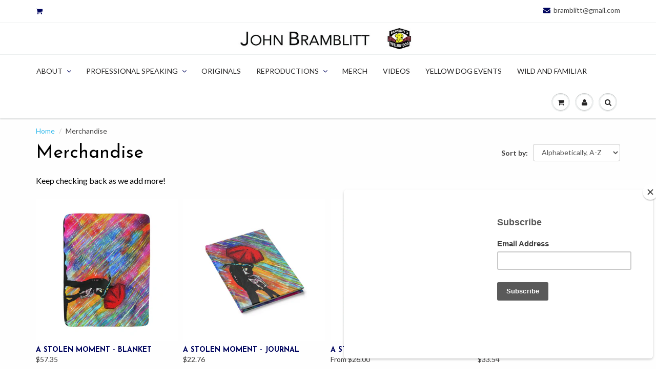

--- FILE ---
content_type: text/html; charset=utf-8
request_url: https://bramblitt.com/collections/merchandise
body_size: 31073
content:
<!doctype html>
<html lang="en" class="noIE">
	<head>

	<!-- Basic page needs ================================================== -->
	<meta charset="utf-8">
	<meta name="viewport" content="width=device-width, initial-scale=1, maximum-scale=1">

	<!-- Title and description ================================================== -->
  <title>
  Merchandise &ndash; Bramblitt
  </title>

  
  <meta name="description" content="Keep checking back as we add more!">
  

  <!-- Helpers ================================================== -->
  
  <meta property="og:type" content="website">
  <meta property="og:title" content="Merchandise">
  
  <meta property="og:image" content="http://bramblitt.com/cdn/shop/t/34/assets/logo.png?v=112814217133265114061714087617">
  <meta property="og:image:secure_url" content="https://bramblitt.com/cdn/shop/t/34/assets/logo.png?v=112814217133265114061714087617">
  


  <meta property="og:description" content="Keep checking back as we add more!">

  <meta property="og:url" content="https://bramblitt.com/collections/merchandise">
  <meta property="og:site_name" content="Bramblitt">



<meta name="twitter:card" content="summary">

  <link rel="canonical" href="https://bramblitt.com/collections/merchandise">
  <meta name="viewport" content="width=device-width,initial-scale=1">
  <meta name="theme-color" content="#00055e">

	
	<link rel="shortcut icon" href="//bramblitt.com/cdn/shop/t/34/assets/favicon.png?v=145596798339753019751516311235" type="image/png" />
	
	<link href="//bramblitt.com/cdn/shop/t/34/assets/apps.css?v=78488440701145762791485790284" rel="stylesheet" type="text/css" media="all" />
	<link href="//bramblitt.com/cdn/shop/t/34/assets/style.css?v=31410708200513220551714086990" rel="stylesheet" type="text/css" media="all" />
	<link href="//bramblitt.com/cdn/shop/t/34/assets/nav.scss.css?v=169677184248966906821714087299" rel="stylesheet" type="text/css" media="all" />
	
	
	<link rel="stylesheet" type="text/css" href="//fonts.googleapis.com/css?family=Josefin+Sans:300,400,700,900">
	
	
	<link rel="stylesheet" type="text/css" href="//fonts.googleapis.com/css?family=Lato:300,400,700,900">
	

	<!-- Header hook for plugins ================================================== -->
	<script>window.performance && window.performance.mark && window.performance.mark('shopify.content_for_header.start');</script><meta id="shopify-digital-wallet" name="shopify-digital-wallet" content="/1577796/digital_wallets/dialog">
<meta name="shopify-checkout-api-token" content="8c59ff383273dbad27bb64568937dc98">
<meta id="in-context-paypal-metadata" data-shop-id="1577796" data-venmo-supported="false" data-environment="production" data-locale="en_US" data-paypal-v4="true" data-currency="USD">
<link rel="alternate" type="application/atom+xml" title="Feed" href="/collections/merchandise.atom" />
<link rel="alternate" type="application/json+oembed" href="https://bramblitt.com/collections/merchandise.oembed">
<script async="async" src="/checkouts/internal/preloads.js?locale=en-US"></script>
<link rel="preconnect" href="https://shop.app" crossorigin="anonymous">
<script async="async" src="https://shop.app/checkouts/internal/preloads.js?locale=en-US&shop_id=1577796" crossorigin="anonymous"></script>
<script id="shopify-features" type="application/json">{"accessToken":"8c59ff383273dbad27bb64568937dc98","betas":["rich-media-storefront-analytics"],"domain":"bramblitt.com","predictiveSearch":true,"shopId":1577796,"locale":"en"}</script>
<script>var Shopify = Shopify || {};
Shopify.shop = "bramblitt.myshopify.com";
Shopify.locale = "en";
Shopify.currency = {"active":"USD","rate":"1.0"};
Shopify.country = "US";
Shopify.theme = {"name":"TD New Website Design","id":157633413,"schema_name":null,"schema_version":null,"theme_store_id":687,"role":"main"};
Shopify.theme.handle = "null";
Shopify.theme.style = {"id":null,"handle":null};
Shopify.cdnHost = "bramblitt.com/cdn";
Shopify.routes = Shopify.routes || {};
Shopify.routes.root = "/";</script>
<script type="module">!function(o){(o.Shopify=o.Shopify||{}).modules=!0}(window);</script>
<script>!function(o){function n(){var o=[];function n(){o.push(Array.prototype.slice.apply(arguments))}return n.q=o,n}var t=o.Shopify=o.Shopify||{};t.loadFeatures=n(),t.autoloadFeatures=n()}(window);</script>
<script>
  window.ShopifyPay = window.ShopifyPay || {};
  window.ShopifyPay.apiHost = "shop.app\/pay";
  window.ShopifyPay.redirectState = null;
</script>
<script id="shop-js-analytics" type="application/json">{"pageType":"collection"}</script>
<script defer="defer" async type="module" src="//bramblitt.com/cdn/shopifycloud/shop-js/modules/v2/client.init-shop-cart-sync_BdyHc3Nr.en.esm.js"></script>
<script defer="defer" async type="module" src="//bramblitt.com/cdn/shopifycloud/shop-js/modules/v2/chunk.common_Daul8nwZ.esm.js"></script>
<script type="module">
  await import("//bramblitt.com/cdn/shopifycloud/shop-js/modules/v2/client.init-shop-cart-sync_BdyHc3Nr.en.esm.js");
await import("//bramblitt.com/cdn/shopifycloud/shop-js/modules/v2/chunk.common_Daul8nwZ.esm.js");

  window.Shopify.SignInWithShop?.initShopCartSync?.({"fedCMEnabled":true,"windoidEnabled":true});

</script>
<script>
  window.Shopify = window.Shopify || {};
  if (!window.Shopify.featureAssets) window.Shopify.featureAssets = {};
  window.Shopify.featureAssets['shop-js'] = {"shop-cart-sync":["modules/v2/client.shop-cart-sync_QYOiDySF.en.esm.js","modules/v2/chunk.common_Daul8nwZ.esm.js"],"init-fed-cm":["modules/v2/client.init-fed-cm_DchLp9rc.en.esm.js","modules/v2/chunk.common_Daul8nwZ.esm.js"],"shop-button":["modules/v2/client.shop-button_OV7bAJc5.en.esm.js","modules/v2/chunk.common_Daul8nwZ.esm.js"],"init-windoid":["modules/v2/client.init-windoid_DwxFKQ8e.en.esm.js","modules/v2/chunk.common_Daul8nwZ.esm.js"],"shop-cash-offers":["modules/v2/client.shop-cash-offers_DWtL6Bq3.en.esm.js","modules/v2/chunk.common_Daul8nwZ.esm.js","modules/v2/chunk.modal_CQq8HTM6.esm.js"],"shop-toast-manager":["modules/v2/client.shop-toast-manager_CX9r1SjA.en.esm.js","modules/v2/chunk.common_Daul8nwZ.esm.js"],"init-shop-email-lookup-coordinator":["modules/v2/client.init-shop-email-lookup-coordinator_UhKnw74l.en.esm.js","modules/v2/chunk.common_Daul8nwZ.esm.js"],"pay-button":["modules/v2/client.pay-button_DzxNnLDY.en.esm.js","modules/v2/chunk.common_Daul8nwZ.esm.js"],"avatar":["modules/v2/client.avatar_BTnouDA3.en.esm.js"],"init-shop-cart-sync":["modules/v2/client.init-shop-cart-sync_BdyHc3Nr.en.esm.js","modules/v2/chunk.common_Daul8nwZ.esm.js"],"shop-login-button":["modules/v2/client.shop-login-button_D8B466_1.en.esm.js","modules/v2/chunk.common_Daul8nwZ.esm.js","modules/v2/chunk.modal_CQq8HTM6.esm.js"],"init-customer-accounts-sign-up":["modules/v2/client.init-customer-accounts-sign-up_C8fpPm4i.en.esm.js","modules/v2/client.shop-login-button_D8B466_1.en.esm.js","modules/v2/chunk.common_Daul8nwZ.esm.js","modules/v2/chunk.modal_CQq8HTM6.esm.js"],"init-shop-for-new-customer-accounts":["modules/v2/client.init-shop-for-new-customer-accounts_CVTO0Ztu.en.esm.js","modules/v2/client.shop-login-button_D8B466_1.en.esm.js","modules/v2/chunk.common_Daul8nwZ.esm.js","modules/v2/chunk.modal_CQq8HTM6.esm.js"],"init-customer-accounts":["modules/v2/client.init-customer-accounts_dRgKMfrE.en.esm.js","modules/v2/client.shop-login-button_D8B466_1.en.esm.js","modules/v2/chunk.common_Daul8nwZ.esm.js","modules/v2/chunk.modal_CQq8HTM6.esm.js"],"shop-follow-button":["modules/v2/client.shop-follow-button_CkZpjEct.en.esm.js","modules/v2/chunk.common_Daul8nwZ.esm.js","modules/v2/chunk.modal_CQq8HTM6.esm.js"],"lead-capture":["modules/v2/client.lead-capture_BntHBhfp.en.esm.js","modules/v2/chunk.common_Daul8nwZ.esm.js","modules/v2/chunk.modal_CQq8HTM6.esm.js"],"checkout-modal":["modules/v2/client.checkout-modal_CfxcYbTm.en.esm.js","modules/v2/chunk.common_Daul8nwZ.esm.js","modules/v2/chunk.modal_CQq8HTM6.esm.js"],"shop-login":["modules/v2/client.shop-login_Da4GZ2H6.en.esm.js","modules/v2/chunk.common_Daul8nwZ.esm.js","modules/v2/chunk.modal_CQq8HTM6.esm.js"],"payment-terms":["modules/v2/client.payment-terms_MV4M3zvL.en.esm.js","modules/v2/chunk.common_Daul8nwZ.esm.js","modules/v2/chunk.modal_CQq8HTM6.esm.js"]};
</script>
<script>(function() {
  var isLoaded = false;
  function asyncLoad() {
    if (isLoaded) return;
    isLoaded = true;
    var urls = ["\/\/static.zotabox.com\/2\/4\/245fe374e3cd563bb973e56c87417067\/widgets.js?shop=bramblitt.myshopify.com","https:\/\/chimpstatic.com\/mcjs-connected\/js\/users\/a43ea3ad3472016b3d3fdaccc\/a3f0405ea3d7aac134792471f.js?shop=bramblitt.myshopify.com","https:\/\/static.zotabox.com\/2\/4\/245fe374e3cd563bb973e56c87417067\/widgets.js?shop=bramblitt.myshopify.com","\/\/cdn.wishpond.net\/connect.js?merchantId=1584755\u0026writeKey=53a8d0f348a0\u0026shop=bramblitt.myshopify.com","\/\/cdn.shopify.com\/proxy\/7e2c69f4d0a50a06bb2011d589d3928290ac9f0b9138672aae88d84631d8b62e\/static.cdn.printful.com\/static\/js\/external\/shopify-product-customizer.js?v=0.28\u0026shop=bramblitt.myshopify.com\u0026sp-cache-control=cHVibGljLCBtYXgtYWdlPTkwMA","https:\/\/cdn.hextom.com\/js\/quickannouncementbar.js?shop=bramblitt.myshopify.com","https:\/\/cdn.nfcube.com\/instafeed-51684b875ba3783a5aca9d2fa165abec.js?shop=bramblitt.myshopify.com"];
    for (var i = 0; i < urls.length; i++) {
      var s = document.createElement('script');
      s.type = 'text/javascript';
      s.async = true;
      s.src = urls[i];
      var x = document.getElementsByTagName('script')[0];
      x.parentNode.insertBefore(s, x);
    }
  };
  if(window.attachEvent) {
    window.attachEvent('onload', asyncLoad);
  } else {
    window.addEventListener('load', asyncLoad, false);
  }
})();</script>
<script id="__st">var __st={"a":1577796,"offset":-21600,"reqid":"68b86c05-632c-4d9b-8e03-01b6607a2b9c-1769014378","pageurl":"bramblitt.com\/collections\/merchandise","u":"18493bd3ac37","p":"collection","rtyp":"collection","rid":7501292};</script>
<script>window.ShopifyPaypalV4VisibilityTracking = true;</script>
<script id="captcha-bootstrap">!function(){'use strict';const t='contact',e='account',n='new_comment',o=[[t,t],['blogs',n],['comments',n],[t,'customer']],c=[[e,'customer_login'],[e,'guest_login'],[e,'recover_customer_password'],[e,'create_customer']],r=t=>t.map((([t,e])=>`form[action*='/${t}']:not([data-nocaptcha='true']) input[name='form_type'][value='${e}']`)).join(','),a=t=>()=>t?[...document.querySelectorAll(t)].map((t=>t.form)):[];function s(){const t=[...o],e=r(t);return a(e)}const i='password',u='form_key',d=['recaptcha-v3-token','g-recaptcha-response','h-captcha-response',i],f=()=>{try{return window.sessionStorage}catch{return}},m='__shopify_v',_=t=>t.elements[u];function p(t,e,n=!1){try{const o=window.sessionStorage,c=JSON.parse(o.getItem(e)),{data:r}=function(t){const{data:e,action:n}=t;return t[m]||n?{data:e,action:n}:{data:t,action:n}}(c);for(const[e,n]of Object.entries(r))t.elements[e]&&(t.elements[e].value=n);n&&o.removeItem(e)}catch(o){console.error('form repopulation failed',{error:o})}}const l='form_type',E='cptcha';function T(t){t.dataset[E]=!0}const w=window,h=w.document,L='Shopify',v='ce_forms',y='captcha';let A=!1;((t,e)=>{const n=(g='f06e6c50-85a8-45c8-87d0-21a2b65856fe',I='https://cdn.shopify.com/shopifycloud/storefront-forms-hcaptcha/ce_storefront_forms_captcha_hcaptcha.v1.5.2.iife.js',D={infoText:'Protected by hCaptcha',privacyText:'Privacy',termsText:'Terms'},(t,e,n)=>{const o=w[L][v],c=o.bindForm;if(c)return c(t,g,e,D).then(n);var r;o.q.push([[t,g,e,D],n]),r=I,A||(h.body.append(Object.assign(h.createElement('script'),{id:'captcha-provider',async:!0,src:r})),A=!0)});var g,I,D;w[L]=w[L]||{},w[L][v]=w[L][v]||{},w[L][v].q=[],w[L][y]=w[L][y]||{},w[L][y].protect=function(t,e){n(t,void 0,e),T(t)},Object.freeze(w[L][y]),function(t,e,n,w,h,L){const[v,y,A,g]=function(t,e,n){const i=e?o:[],u=t?c:[],d=[...i,...u],f=r(d),m=r(i),_=r(d.filter((([t,e])=>n.includes(e))));return[a(f),a(m),a(_),s()]}(w,h,L),I=t=>{const e=t.target;return e instanceof HTMLFormElement?e:e&&e.form},D=t=>v().includes(t);t.addEventListener('submit',(t=>{const e=I(t);if(!e)return;const n=D(e)&&!e.dataset.hcaptchaBound&&!e.dataset.recaptchaBound,o=_(e),c=g().includes(e)&&(!o||!o.value);(n||c)&&t.preventDefault(),c&&!n&&(function(t){try{if(!f())return;!function(t){const e=f();if(!e)return;const n=_(t);if(!n)return;const o=n.value;o&&e.removeItem(o)}(t);const e=Array.from(Array(32),(()=>Math.random().toString(36)[2])).join('');!function(t,e){_(t)||t.append(Object.assign(document.createElement('input'),{type:'hidden',name:u})),t.elements[u].value=e}(t,e),function(t,e){const n=f();if(!n)return;const o=[...t.querySelectorAll(`input[type='${i}']`)].map((({name:t})=>t)),c=[...d,...o],r={};for(const[a,s]of new FormData(t).entries())c.includes(a)||(r[a]=s);n.setItem(e,JSON.stringify({[m]:1,action:t.action,data:r}))}(t,e)}catch(e){console.error('failed to persist form',e)}}(e),e.submit())}));const S=(t,e)=>{t&&!t.dataset[E]&&(n(t,e.some((e=>e===t))),T(t))};for(const o of['focusin','change'])t.addEventListener(o,(t=>{const e=I(t);D(e)&&S(e,y())}));const B=e.get('form_key'),M=e.get(l),P=B&&M;t.addEventListener('DOMContentLoaded',(()=>{const t=y();if(P)for(const e of t)e.elements[l].value===M&&p(e,B);[...new Set([...A(),...v().filter((t=>'true'===t.dataset.shopifyCaptcha))])].forEach((e=>S(e,t)))}))}(h,new URLSearchParams(w.location.search),n,t,e,['guest_login'])})(!0,!0)}();</script>
<script integrity="sha256-4kQ18oKyAcykRKYeNunJcIwy7WH5gtpwJnB7kiuLZ1E=" data-source-attribution="shopify.loadfeatures" defer="defer" src="//bramblitt.com/cdn/shopifycloud/storefront/assets/storefront/load_feature-a0a9edcb.js" crossorigin="anonymous"></script>
<script crossorigin="anonymous" defer="defer" src="//bramblitt.com/cdn/shopifycloud/storefront/assets/shopify_pay/storefront-65b4c6d7.js?v=20250812"></script>
<script data-source-attribution="shopify.dynamic_checkout.dynamic.init">var Shopify=Shopify||{};Shopify.PaymentButton=Shopify.PaymentButton||{isStorefrontPortableWallets:!0,init:function(){window.Shopify.PaymentButton.init=function(){};var t=document.createElement("script");t.src="https://bramblitt.com/cdn/shopifycloud/portable-wallets/latest/portable-wallets.en.js",t.type="module",document.head.appendChild(t)}};
</script>
<script data-source-attribution="shopify.dynamic_checkout.buyer_consent">
  function portableWalletsHideBuyerConsent(e){var t=document.getElementById("shopify-buyer-consent"),n=document.getElementById("shopify-subscription-policy-button");t&&n&&(t.classList.add("hidden"),t.setAttribute("aria-hidden","true"),n.removeEventListener("click",e))}function portableWalletsShowBuyerConsent(e){var t=document.getElementById("shopify-buyer-consent"),n=document.getElementById("shopify-subscription-policy-button");t&&n&&(t.classList.remove("hidden"),t.removeAttribute("aria-hidden"),n.addEventListener("click",e))}window.Shopify?.PaymentButton&&(window.Shopify.PaymentButton.hideBuyerConsent=portableWalletsHideBuyerConsent,window.Shopify.PaymentButton.showBuyerConsent=portableWalletsShowBuyerConsent);
</script>
<script data-source-attribution="shopify.dynamic_checkout.cart.bootstrap">document.addEventListener("DOMContentLoaded",(function(){function t(){return document.querySelector("shopify-accelerated-checkout-cart, shopify-accelerated-checkout")}if(t())Shopify.PaymentButton.init();else{new MutationObserver((function(e,n){t()&&(Shopify.PaymentButton.init(),n.disconnect())})).observe(document.body,{childList:!0,subtree:!0})}}));
</script>
<link id="shopify-accelerated-checkout-styles" rel="stylesheet" media="screen" href="https://bramblitt.com/cdn/shopifycloud/portable-wallets/latest/accelerated-checkout-backwards-compat.css" crossorigin="anonymous">
<style id="shopify-accelerated-checkout-cart">
        #shopify-buyer-consent {
  margin-top: 1em;
  display: inline-block;
  width: 100%;
}

#shopify-buyer-consent.hidden {
  display: none;
}

#shopify-subscription-policy-button {
  background: none;
  border: none;
  padding: 0;
  text-decoration: underline;
  font-size: inherit;
  cursor: pointer;
}

#shopify-subscription-policy-button::before {
  box-shadow: none;
}

      </style>

<script>window.performance && window.performance.mark && window.performance.mark('shopify.content_for_header.end');</script>

	<!--[if lt IE 9]>
	<script src="//html5shiv.googlecode.com/svn/trunk/html5.js" type="text/javascript"></script>
	<![endif]-->

	

	<script src="//bramblitt.com/cdn/shop/t/34/assets/jquery.js?v=157860826145910789271485790278" type="text/javascript"></script>
      
    
	
	<script src="//bramblitt.com/cdn/shopifycloud/storefront/assets/themes_support/option_selection-b017cd28.js" type="text/javascript"></script>
	
      
	
		<script src="//bramblitt.com/cdn/shop/t/34/assets/masonry.pkgd.min.js?v=78306749315358645491485790279" type="text/javascript"></script>
		<script src="//bramblitt.com/cdn/shop/t/34/assets/imagesloaded.pkgd.min.js?v=58209854333173575541485790278" type="text/javascript"></script>
	      

	<!-- Theme Global App JS ================================================== -->
  <script>
    var app = app || {
      data:{
          template:"collection",
          money_format: "${{amount}}"
      }
    }
  </script>
      
  <script src="//bramblitt.com/cdn/shop/t/34/assets/jquery.dottimeout.min.js?v=158565611209731309561485790285" type="text/javascript"></script>    
      

  <script src="//staticxx.s3.amazonaws.com/aio_stats_lib_v1.min.js?v=1.0"></script><link rel="stylesheet" href="//bramblitt.com/cdn/shop/t/34/assets/sca-pp.css?v=26248894406678077071611616626">
 <script>
  
  SCAPPShop = {};
    
  </script>
<script src="//bramblitt.com/cdn/shop/t/34/assets/sca-pp-initial.js?v=118410391377646084681613593252" type="text/javascript"></script>
   
<link href="https://monorail-edge.shopifysvc.com" rel="dns-prefetch">
<script>(function(){if ("sendBeacon" in navigator && "performance" in window) {try {var session_token_from_headers = performance.getEntriesByType('navigation')[0].serverTiming.find(x => x.name == '_s').description;} catch {var session_token_from_headers = undefined;}var session_cookie_matches = document.cookie.match(/_shopify_s=([^;]*)/);var session_token_from_cookie = session_cookie_matches && session_cookie_matches.length === 2 ? session_cookie_matches[1] : "";var session_token = session_token_from_headers || session_token_from_cookie || "";function handle_abandonment_event(e) {var entries = performance.getEntries().filter(function(entry) {return /monorail-edge.shopifysvc.com/.test(entry.name);});if (!window.abandonment_tracked && entries.length === 0) {window.abandonment_tracked = true;var currentMs = Date.now();var navigation_start = performance.timing.navigationStart;var payload = {shop_id: 1577796,url: window.location.href,navigation_start,duration: currentMs - navigation_start,session_token,page_type: "collection"};window.navigator.sendBeacon("https://monorail-edge.shopifysvc.com/v1/produce", JSON.stringify({schema_id: "online_store_buyer_site_abandonment/1.1",payload: payload,metadata: {event_created_at_ms: currentMs,event_sent_at_ms: currentMs}}));}}window.addEventListener('pagehide', handle_abandonment_event);}}());</script>
<script id="web-pixels-manager-setup">(function e(e,d,r,n,o){if(void 0===o&&(o={}),!Boolean(null===(a=null===(i=window.Shopify)||void 0===i?void 0:i.analytics)||void 0===a?void 0:a.replayQueue)){var i,a;window.Shopify=window.Shopify||{};var t=window.Shopify;t.analytics=t.analytics||{};var s=t.analytics;s.replayQueue=[],s.publish=function(e,d,r){return s.replayQueue.push([e,d,r]),!0};try{self.performance.mark("wpm:start")}catch(e){}var l=function(){var e={modern:/Edge?\/(1{2}[4-9]|1[2-9]\d|[2-9]\d{2}|\d{4,})\.\d+(\.\d+|)|Firefox\/(1{2}[4-9]|1[2-9]\d|[2-9]\d{2}|\d{4,})\.\d+(\.\d+|)|Chrom(ium|e)\/(9{2}|\d{3,})\.\d+(\.\d+|)|(Maci|X1{2}).+ Version\/(15\.\d+|(1[6-9]|[2-9]\d|\d{3,})\.\d+)([,.]\d+|)( \(\w+\)|)( Mobile\/\w+|) Safari\/|Chrome.+OPR\/(9{2}|\d{3,})\.\d+\.\d+|(CPU[ +]OS|iPhone[ +]OS|CPU[ +]iPhone|CPU IPhone OS|CPU iPad OS)[ +]+(15[._]\d+|(1[6-9]|[2-9]\d|\d{3,})[._]\d+)([._]\d+|)|Android:?[ /-](13[3-9]|1[4-9]\d|[2-9]\d{2}|\d{4,})(\.\d+|)(\.\d+|)|Android.+Firefox\/(13[5-9]|1[4-9]\d|[2-9]\d{2}|\d{4,})\.\d+(\.\d+|)|Android.+Chrom(ium|e)\/(13[3-9]|1[4-9]\d|[2-9]\d{2}|\d{4,})\.\d+(\.\d+|)|SamsungBrowser\/([2-9]\d|\d{3,})\.\d+/,legacy:/Edge?\/(1[6-9]|[2-9]\d|\d{3,})\.\d+(\.\d+|)|Firefox\/(5[4-9]|[6-9]\d|\d{3,})\.\d+(\.\d+|)|Chrom(ium|e)\/(5[1-9]|[6-9]\d|\d{3,})\.\d+(\.\d+|)([\d.]+$|.*Safari\/(?![\d.]+ Edge\/[\d.]+$))|(Maci|X1{2}).+ Version\/(10\.\d+|(1[1-9]|[2-9]\d|\d{3,})\.\d+)([,.]\d+|)( \(\w+\)|)( Mobile\/\w+|) Safari\/|Chrome.+OPR\/(3[89]|[4-9]\d|\d{3,})\.\d+\.\d+|(CPU[ +]OS|iPhone[ +]OS|CPU[ +]iPhone|CPU IPhone OS|CPU iPad OS)[ +]+(10[._]\d+|(1[1-9]|[2-9]\d|\d{3,})[._]\d+)([._]\d+|)|Android:?[ /-](13[3-9]|1[4-9]\d|[2-9]\d{2}|\d{4,})(\.\d+|)(\.\d+|)|Mobile Safari.+OPR\/([89]\d|\d{3,})\.\d+\.\d+|Android.+Firefox\/(13[5-9]|1[4-9]\d|[2-9]\d{2}|\d{4,})\.\d+(\.\d+|)|Android.+Chrom(ium|e)\/(13[3-9]|1[4-9]\d|[2-9]\d{2}|\d{4,})\.\d+(\.\d+|)|Android.+(UC? ?Browser|UCWEB|U3)[ /]?(15\.([5-9]|\d{2,})|(1[6-9]|[2-9]\d|\d{3,})\.\d+)\.\d+|SamsungBrowser\/(5\.\d+|([6-9]|\d{2,})\.\d+)|Android.+MQ{2}Browser\/(14(\.(9|\d{2,})|)|(1[5-9]|[2-9]\d|\d{3,})(\.\d+|))(\.\d+|)|K[Aa][Ii]OS\/(3\.\d+|([4-9]|\d{2,})\.\d+)(\.\d+|)/},d=e.modern,r=e.legacy,n=navigator.userAgent;return n.match(d)?"modern":n.match(r)?"legacy":"unknown"}(),u="modern"===l?"modern":"legacy",c=(null!=n?n:{modern:"",legacy:""})[u],f=function(e){return[e.baseUrl,"/wpm","/b",e.hashVersion,"modern"===e.buildTarget?"m":"l",".js"].join("")}({baseUrl:d,hashVersion:r,buildTarget:u}),m=function(e){var d=e.version,r=e.bundleTarget,n=e.surface,o=e.pageUrl,i=e.monorailEndpoint;return{emit:function(e){var a=e.status,t=e.errorMsg,s=(new Date).getTime(),l=JSON.stringify({metadata:{event_sent_at_ms:s},events:[{schema_id:"web_pixels_manager_load/3.1",payload:{version:d,bundle_target:r,page_url:o,status:a,surface:n,error_msg:t},metadata:{event_created_at_ms:s}}]});if(!i)return console&&console.warn&&console.warn("[Web Pixels Manager] No Monorail endpoint provided, skipping logging."),!1;try{return self.navigator.sendBeacon.bind(self.navigator)(i,l)}catch(e){}var u=new XMLHttpRequest;try{return u.open("POST",i,!0),u.setRequestHeader("Content-Type","text/plain"),u.send(l),!0}catch(e){return console&&console.warn&&console.warn("[Web Pixels Manager] Got an unhandled error while logging to Monorail."),!1}}}}({version:r,bundleTarget:l,surface:e.surface,pageUrl:self.location.href,monorailEndpoint:e.monorailEndpoint});try{o.browserTarget=l,function(e){var d=e.src,r=e.async,n=void 0===r||r,o=e.onload,i=e.onerror,a=e.sri,t=e.scriptDataAttributes,s=void 0===t?{}:t,l=document.createElement("script"),u=document.querySelector("head"),c=document.querySelector("body");if(l.async=n,l.src=d,a&&(l.integrity=a,l.crossOrigin="anonymous"),s)for(var f in s)if(Object.prototype.hasOwnProperty.call(s,f))try{l.dataset[f]=s[f]}catch(e){}if(o&&l.addEventListener("load",o),i&&l.addEventListener("error",i),u)u.appendChild(l);else{if(!c)throw new Error("Did not find a head or body element to append the script");c.appendChild(l)}}({src:f,async:!0,onload:function(){if(!function(){var e,d;return Boolean(null===(d=null===(e=window.Shopify)||void 0===e?void 0:e.analytics)||void 0===d?void 0:d.initialized)}()){var d=window.webPixelsManager.init(e)||void 0;if(d){var r=window.Shopify.analytics;r.replayQueue.forEach((function(e){var r=e[0],n=e[1],o=e[2];d.publishCustomEvent(r,n,o)})),r.replayQueue=[],r.publish=d.publishCustomEvent,r.visitor=d.visitor,r.initialized=!0}}},onerror:function(){return m.emit({status:"failed",errorMsg:"".concat(f," has failed to load")})},sri:function(e){var d=/^sha384-[A-Za-z0-9+/=]+$/;return"string"==typeof e&&d.test(e)}(c)?c:"",scriptDataAttributes:o}),m.emit({status:"loading"})}catch(e){m.emit({status:"failed",errorMsg:(null==e?void 0:e.message)||"Unknown error"})}}})({shopId: 1577796,storefrontBaseUrl: "https://bramblitt.com",extensionsBaseUrl: "https://extensions.shopifycdn.com/cdn/shopifycloud/web-pixels-manager",monorailEndpoint: "https://monorail-edge.shopifysvc.com/unstable/produce_batch",surface: "storefront-renderer",enabledBetaFlags: ["2dca8a86"],webPixelsConfigList: [{"id":"674463915","configuration":"{\"storeIdentity\":\"bramblitt.myshopify.com\",\"baseURL\":\"https:\\\/\\\/api.printful.com\\\/shopify-pixels\"}","eventPayloadVersion":"v1","runtimeContext":"STRICT","scriptVersion":"74f275712857ab41bea9d998dcb2f9da","type":"APP","apiClientId":156624,"privacyPurposes":["ANALYTICS","MARKETING","SALE_OF_DATA"],"dataSharingAdjustments":{"protectedCustomerApprovalScopes":["read_customer_address","read_customer_email","read_customer_name","read_customer_personal_data","read_customer_phone"]}},{"id":"111181995","configuration":"{\"tagID\":\"2613257952985\"}","eventPayloadVersion":"v1","runtimeContext":"STRICT","scriptVersion":"18031546ee651571ed29edbe71a3550b","type":"APP","apiClientId":3009811,"privacyPurposes":["ANALYTICS","MARKETING","SALE_OF_DATA"],"dataSharingAdjustments":{"protectedCustomerApprovalScopes":["read_customer_address","read_customer_email","read_customer_name","read_customer_personal_data","read_customer_phone"]}},{"id":"59375787","eventPayloadVersion":"v1","runtimeContext":"LAX","scriptVersion":"1","type":"CUSTOM","privacyPurposes":["MARKETING"],"name":"Meta pixel (migrated)"},{"id":"87752875","eventPayloadVersion":"v1","runtimeContext":"LAX","scriptVersion":"1","type":"CUSTOM","privacyPurposes":["ANALYTICS"],"name":"Google Analytics tag (migrated)"},{"id":"shopify-app-pixel","configuration":"{}","eventPayloadVersion":"v1","runtimeContext":"STRICT","scriptVersion":"0450","apiClientId":"shopify-pixel","type":"APP","privacyPurposes":["ANALYTICS","MARKETING"]},{"id":"shopify-custom-pixel","eventPayloadVersion":"v1","runtimeContext":"LAX","scriptVersion":"0450","apiClientId":"shopify-pixel","type":"CUSTOM","privacyPurposes":["ANALYTICS","MARKETING"]}],isMerchantRequest: false,initData: {"shop":{"name":"Bramblitt","paymentSettings":{"currencyCode":"USD"},"myshopifyDomain":"bramblitt.myshopify.com","countryCode":"US","storefrontUrl":"https:\/\/bramblitt.com"},"customer":null,"cart":null,"checkout":null,"productVariants":[],"purchasingCompany":null},},"https://bramblitt.com/cdn","fcfee988w5aeb613cpc8e4bc33m6693e112",{"modern":"","legacy":""},{"shopId":"1577796","storefrontBaseUrl":"https:\/\/bramblitt.com","extensionBaseUrl":"https:\/\/extensions.shopifycdn.com\/cdn\/shopifycloud\/web-pixels-manager","surface":"storefront-renderer","enabledBetaFlags":"[\"2dca8a86\"]","isMerchantRequest":"false","hashVersion":"fcfee988w5aeb613cpc8e4bc33m6693e112","publish":"custom","events":"[[\"page_viewed\",{}],[\"collection_viewed\",{\"collection\":{\"id\":\"7501292\",\"title\":\"Merchandise\",\"productVariants\":[{\"price\":{\"amount\":57.35,\"currencyCode\":\"USD\"},\"product\":{\"title\":\"A Stolen Moment - Blanket\",\"vendor\":\"Printify\",\"id\":\"285912170537\",\"untranslatedTitle\":\"A Stolen Moment - Blanket\",\"url\":\"\/products\/a-stolen-moment-blanket\",\"type\":\"Home Decor\"},\"id\":\"4096538542121\",\"image\":{\"src\":\"\/\/bramblitt.com\/cdn\/shop\/products\/64b3ff4184a2d5a31e596825631114b5.jpg?v=1510589119\"},\"sku\":\"8qvtpY\",\"title\":\"50x60\",\"untranslatedTitle\":\"50x60\"},{\"price\":{\"amount\":22.76,\"currencyCode\":\"USD\"},\"product\":{\"title\":\"A Stolen Moment - Journal\",\"vendor\":\"Printify\",\"id\":\"283481374761\",\"untranslatedTitle\":\"A Stolen Moment - Journal\",\"url\":\"\/products\/a-stolen-moment-journal\",\"type\":\"Paper products\"},\"id\":\"4086204170281\",\"image\":{\"src\":\"\/\/bramblitt.com\/cdn\/shop\/products\/9072611cef1c32e3ce02795c16c61b67.jpg?v=1510463521\"},\"sku\":\"5YNNQW\",\"title\":\"Journal\",\"untranslatedTitle\":\"Journal\"},{\"price\":{\"amount\":26.0,\"currencyCode\":\"USD\"},\"product\":{\"title\":\"A Stolen Moment - Tote\",\"vendor\":\"Printify\",\"id\":\"285795418153\",\"untranslatedTitle\":\"A Stolen Moment - Tote\",\"url\":\"\/products\/a-stolen-moment-tote-1\",\"type\":\"Accessories\"},\"id\":\"4096207126569\",\"image\":{\"src\":\"\/\/bramblitt.com\/cdn\/shop\/products\/94d24923d650361b24ae6dcd0a37a551.jpg?v=1510586653\"},\"sku\":\"U9EQvQ\",\"title\":\"25 x 25 in \/ Poly Voile\",\"untranslatedTitle\":\"25 x 25 in \/ Poly Voile\"},{\"price\":{\"amount\":33.54,\"currencyCode\":\"USD\"},\"product\":{\"title\":\"A Stolen Moment - Travel Mug\",\"vendor\":\"Printify\",\"id\":\"282697105449\",\"untranslatedTitle\":\"A Stolen Moment - Travel Mug\",\"url\":\"\/products\/a-stolen-moment-travel-mug\",\"type\":\"Mug\"},\"id\":\"4083284803625\",\"image\":{\"src\":\"\/\/bramblitt.com\/cdn\/shop\/products\/49e5af52961c89ea209a4a7e1813393f.jpg?v=1510434119\"},\"sku\":\"yRiJwx\",\"title\":\"Travel Mug\",\"untranslatedTitle\":\"Travel Mug\"},{\"price\":{\"amount\":57.35,\"currencyCode\":\"USD\"},\"product\":{\"title\":\"Balloon Sunrise - Blanket\",\"vendor\":\"Printify\",\"id\":\"285845946409\",\"untranslatedTitle\":\"Balloon Sunrise - Blanket\",\"url\":\"\/products\/balloon-sunrise-blanket\",\"type\":\"Home Decor\"},\"id\":\"4096355270697\",\"image\":{\"src\":\"\/\/bramblitt.com\/cdn\/shop\/products\/455f55397864d0b549255c2b1ffc5bfa.jpg?v=1510587726\"},\"sku\":\"DClaau\",\"title\":\"50x60\",\"untranslatedTitle\":\"50x60\"},{\"price\":{\"amount\":22.76,\"currencyCode\":\"USD\"},\"product\":{\"title\":\"Balloon Sunrise - Journal\",\"vendor\":\"Printify\",\"id\":\"283465613353\",\"untranslatedTitle\":\"Balloon Sunrise - Journal\",\"url\":\"\/products\/balloon-sunrise-journal\",\"type\":\"Paper products\"},\"id\":\"4086118187049\",\"image\":{\"src\":\"\/\/bramblitt.com\/cdn\/shop\/products\/340c94c6144a44563c3e24972e3db746.jpg?v=1510462654\"},\"sku\":\"cqBBE0\",\"title\":\"Journal\",\"untranslatedTitle\":\"Journal\"},{\"price\":{\"amount\":14.5,\"currencyCode\":\"USD\"},\"product\":{\"title\":\"Balloon Sunrise - Mug\",\"vendor\":\"Printify\",\"id\":\"281415581737\",\"untranslatedTitle\":\"Balloon Sunrise - Mug\",\"url\":\"\/products\/balloon-sunrise-mug\",\"type\":\"Mug\"},\"id\":\"4037043716137\",\"image\":{\"src\":\"\/\/bramblitt.com\/cdn\/shop\/products\/30264a66889449b324879a04ae9cc7c7.jpg?v=1510354787\"},\"sku\":\"J0iEdl\",\"title\":\"Mug 11oz\",\"untranslatedTitle\":\"Mug 11oz\"},{\"price\":{\"amount\":33.54,\"currencyCode\":\"USD\"},\"product\":{\"title\":\"Balloon Sunrise - Travel Mug\",\"vendor\":\"Printify\",\"id\":\"282663583785\",\"untranslatedTitle\":\"Balloon Sunrise - Travel Mug\",\"url\":\"\/products\/balloon-sunrise-travel-mug\",\"type\":\"Mug\"},\"id\":\"4083180372009\",\"image\":{\"src\":\"\/\/bramblitt.com\/cdn\/shop\/products\/b8d522cf03c02a50d102815b75cc50b5.jpg?v=1510432887\"},\"sku\":\"EQCYYE\",\"title\":\"Travel Mug\",\"untranslatedTitle\":\"Travel Mug\"},{\"price\":{\"amount\":33.54,\"currencyCode\":\"USD\"},\"product\":{\"title\":\"Bison - Travel Mug\",\"vendor\":\"Printify\",\"id\":\"282674036777\",\"untranslatedTitle\":\"Bison - Travel Mug\",\"url\":\"\/products\/bison-travel-mug\",\"type\":\"Mug\"},\"id\":\"4083213434921\",\"image\":{\"src\":\"\/\/bramblitt.com\/cdn\/shop\/products\/0102da313af6570dcf0c24b9e407f18d.jpg?v=1510433277\"},\"sku\":\"9Yn688\",\"title\":\"Travel Mug\",\"untranslatedTitle\":\"Travel Mug\"},{\"price\":{\"amount\":57.35,\"currencyCode\":\"USD\"},\"product\":{\"title\":\"Cat and Fishbowl - Blanket\",\"vendor\":\"Printify\",\"id\":\"285821501481\",\"untranslatedTitle\":\"Cat and Fishbowl - Blanket\",\"url\":\"\/products\/cat-and-fishbowl-blanket\",\"type\":\"Home Decor\"},\"id\":\"4096272760873\",\"image\":{\"src\":\"\/\/bramblitt.com\/cdn\/shop\/products\/b4c49c91ec6517e7281e84e45f04f128.jpg?v=1510587223\"},\"sku\":\"lLquuu\",\"title\":\"50x60\",\"untranslatedTitle\":\"50x60\"},{\"price\":{\"amount\":57.35,\"currencyCode\":\"USD\"},\"product\":{\"title\":\"Contra - Blanket\",\"vendor\":\"Printify\",\"id\":\"285929144361\",\"untranslatedTitle\":\"Contra - Blanket\",\"url\":\"\/products\/contra-blanket\",\"type\":\"Home Decor\"},\"id\":\"4096574783529\",\"image\":{\"src\":\"\/\/bramblitt.com\/cdn\/shop\/products\/d2a11b1b1c1ac6ba1cf2ca072ae96cc1.jpg?v=1510589469\"},\"sku\":\"602c4m\",\"title\":\"50x60\",\"untranslatedTitle\":\"50x60\"},{\"price\":{\"amount\":22.76,\"currencyCode\":\"USD\"},\"product\":{\"title\":\"Contra - Journal\",\"vendor\":\"Printify\",\"id\":\"283473870889\",\"untranslatedTitle\":\"Contra - Journal\",\"url\":\"\/products\/contra-journal\",\"type\":\"Paper products\"},\"id\":\"4086161637417\",\"image\":{\"src\":\"\/\/bramblitt.com\/cdn\/shop\/products\/c33da140ffd5a21c07d06182d0aba906.jpg?v=1510463113\"},\"sku\":\"GLTU4O\",\"title\":\"Journal\",\"untranslatedTitle\":\"Journal\"},{\"price\":{\"amount\":14.5,\"currencyCode\":\"USD\"},\"product\":{\"title\":\"Contra - Mug\",\"vendor\":\"Printify\",\"id\":\"281256525865\",\"untranslatedTitle\":\"Contra - Mug\",\"url\":\"\/products\/contra-mug\",\"type\":\"Mug\"},\"id\":\"4036479778857\",\"image\":{\"src\":\"\/\/bramblitt.com\/cdn\/shop\/products\/128c5dd3ee4b5658df6229a8879f2133.jpg?v=1510347407\"},\"sku\":\"En4oJB\",\"title\":\"Mug 11oz\",\"untranslatedTitle\":\"Mug 11oz\"},{\"price\":{\"amount\":26.0,\"currencyCode\":\"USD\"},\"product\":{\"title\":\"Contra - Scarf\",\"vendor\":\"Printify\",\"id\":\"281438060585\",\"untranslatedTitle\":\"Contra - Scarf\",\"url\":\"\/products\/contra-scarf\",\"type\":\"Accessories\"},\"id\":\"4039079198761\",\"image\":{\"src\":\"\/\/bramblitt.com\/cdn\/shop\/products\/4cc818c979946bf20c2d78aa87727d48.jpg?v=1510362634\"},\"sku\":\"1lDDLF\",\"title\":\"25 x 25 in \/ Poly Voile\",\"untranslatedTitle\":\"25 x 25 in \/ Poly Voile\"},{\"price\":{\"amount\":33.54,\"currencyCode\":\"USD\"},\"product\":{\"title\":\"Contra - Travel Mug\",\"vendor\":\"Printify\",\"id\":\"282688389161\",\"untranslatedTitle\":\"Contra - Travel Mug\",\"url\":\"\/products\/contra-travel-mug\",\"type\":\"Mug\"},\"id\":\"4083258064937\",\"image\":{\"src\":\"\/\/bramblitt.com\/cdn\/shop\/products\/716c1429652b96e2e094de07d8a951f5.jpg?v=1510433803\"},\"sku\":\"ZTlcN3\",\"title\":\"Travel Mug\",\"untranslatedTitle\":\"Travel Mug\"},{\"price\":{\"amount\":57.35,\"currencyCode\":\"USD\"},\"product\":{\"title\":\"Couple in the Rain - Blanket\",\"vendor\":\"Printify\",\"id\":\"285834674217\",\"untranslatedTitle\":\"Couple in the Rain - Blanket\",\"url\":\"\/products\/couple-in-the-rain-blanket\",\"type\":\"Home Decor\"},\"id\":\"4096319225897\",\"image\":{\"src\":\"\/\/bramblitt.com\/cdn\/shop\/products\/8b5e0bba95de63424a1bf934bbd4178a.jpg?v=1549905502\"},\"sku\":\"Zkyoos\",\"title\":\"50x60\",\"untranslatedTitle\":\"50x60\"},{\"price\":{\"amount\":14.5,\"currencyCode\":\"USD\"},\"product\":{\"title\":\"Couple in the Rain - Mug\",\"vendor\":\"Printify\",\"id\":\"281414172713\",\"untranslatedTitle\":\"Couple in the Rain - Mug\",\"url\":\"\/products\/couple-in-the-rain-mug\",\"type\":\"Mug\"},\"id\":\"4037039718441\",\"image\":{\"src\":\"\/\/bramblitt.com\/cdn\/shop\/products\/45a593df61f18fd7d8e26209e8189388.jpg?v=1510354593\"},\"sku\":\"4kk990\",\"title\":\"Mug 11oz\",\"untranslatedTitle\":\"Mug 11oz\"},{\"price\":{\"amount\":33.54,\"currencyCode\":\"USD\"},\"product\":{\"title\":\"Couple in the Rain - Travel Mug\",\"vendor\":\"Printify\",\"id\":\"282653556777\",\"untranslatedTitle\":\"Couple in the Rain - Travel Mug\",\"url\":\"\/products\/couple-in-the-rain-travel-mug\",\"type\":\"Mug\"},\"id\":\"4083149045801\",\"image\":{\"src\":\"\/\/bramblitt.com\/cdn\/shop\/products\/c705652d972e4f69bd83bee6b50d2bcd.jpg?v=1587926180\"},\"sku\":\"QAcNN3\",\"title\":\"Travel Mug\",\"untranslatedTitle\":\"Travel Mug\"},{\"price\":{\"amount\":22.76,\"currencyCode\":\"USD\"},\"product\":{\"title\":\"Couple on a Pier - Journal\",\"vendor\":\"Printify\",\"id\":\"283458830377\",\"untranslatedTitle\":\"Couple on a Pier - Journal\",\"url\":\"\/products\/copy-of-paris-memories-journal\",\"type\":\"Paper products\"},\"id\":\"4086102851625\",\"image\":{\"src\":\"\/\/bramblitt.com\/cdn\/shop\/products\/75eed8b3eae34d2846b8f7d1606bf72c.jpg?v=1510462341\"},\"sku\":\"rP5WW1\",\"title\":\"Journal\",\"untranslatedTitle\":\"Journal\"},{\"price\":{\"amount\":14.5,\"currencyCode\":\"USD\"},\"product\":{\"title\":\"Couple on a Pier - Mug\",\"vendor\":\"Printify\",\"id\":\"281259212841\",\"untranslatedTitle\":\"Couple on a Pier - Mug\",\"url\":\"\/products\/couple-on-a-pier-mug\",\"type\":\"Mug\"},\"id\":\"4036498882601\",\"image\":{\"src\":\"\/\/bramblitt.com\/cdn\/shop\/products\/1f19146da6915e451aa175d9f155ef12.jpg?v=1510347705\"},\"sku\":\"ukB77d\",\"title\":\"Mug 11oz\",\"untranslatedTitle\":\"Mug 11oz\"},{\"price\":{\"amount\":33.54,\"currencyCode\":\"USD\"},\"product\":{\"title\":\"Couple on a Pier - Travel Mug\",\"vendor\":\"Printify\",\"id\":\"282642087977\",\"untranslatedTitle\":\"Couple on a Pier - Travel Mug\",\"url\":\"\/products\/paris-memories-travel-mug\",\"type\":\"Mug\"},\"id\":\"4083104317481\",\"image\":{\"src\":\"\/\/bramblitt.com\/cdn\/shop\/products\/aba5651deed968966ffc44fee5c38bec.jpg?v=1510432264\"},\"sku\":\"Ulnnum\",\"title\":\"Travel Mug\",\"untranslatedTitle\":\"Travel Mug\"},{\"price\":{\"amount\":57.35,\"currencyCode\":\"USD\"},\"product\":{\"title\":\"Cowboy Sunset - Blanket\",\"vendor\":\"Printify\",\"id\":\"285870260265\",\"untranslatedTitle\":\"Cowboy Sunset - Blanket\",\"url\":\"\/products\/cowboy-sunset-blanket\",\"type\":\"Home Decor\"},\"id\":\"4096426868777\",\"image\":{\"src\":\"\/\/bramblitt.com\/cdn\/shop\/products\/120ff17150438b196942730af683d200.jpg?v=1510588256\"},\"sku\":\"aUUCbg\",\"title\":\"50x60\",\"untranslatedTitle\":\"50x60\"},{\"price\":{\"amount\":14.5,\"currencyCode\":\"USD\"},\"product\":{\"title\":\"Cowboy Sunset - Mug\",\"vendor\":\"Printify\",\"id\":\"281418956841\",\"untranslatedTitle\":\"Cowboy Sunset - Mug\",\"url\":\"\/products\/cowboy-sunset-mug\",\"type\":\"Mug\"},\"id\":\"4037070848041\",\"image\":{\"src\":\"\/\/bramblitt.com\/cdn\/shop\/products\/90add3f0eb98915ce35420d2dfc0b7cc.jpg?v=1510355797\"},\"sku\":\"gW000V\",\"title\":\"Mug 11oz\",\"untranslatedTitle\":\"Mug 11oz\"},{\"price\":{\"amount\":33.54,\"currencyCode\":\"USD\"},\"product\":{\"title\":\"Cowboy Sunset - Travel Mug\",\"vendor\":\"Printify\",\"id\":\"282676363305\",\"untranslatedTitle\":\"Cowboy Sunset - Travel Mug\",\"url\":\"\/products\/cowboy-sunset-travel-mug\",\"type\":\"Mug\"},\"id\":\"4083221135401\",\"image\":{\"src\":\"\/\/bramblitt.com\/cdn\/shop\/products\/32b101541314b49a108a2ffd9709f511.jpg?v=1510433370\"},\"sku\":\"9zbbrB\",\"title\":\"Travel Mug\",\"untranslatedTitle\":\"Travel Mug\"},{\"price\":{\"amount\":22.76,\"currencyCode\":\"USD\"},\"product\":{\"title\":\"Duck Pond - Journal\",\"vendor\":\"Printify\",\"id\":\"283466629161\",\"untranslatedTitle\":\"Duck Pond - Journal\",\"url\":\"\/products\/duck-pond-journal\",\"type\":\"Paper products\"},\"id\":\"4086121463849\",\"image\":{\"src\":\"\/\/bramblitt.com\/cdn\/shop\/products\/5308d0fea384cd6605e363771a271117.jpg?v=1510462717\"},\"sku\":\"98FFl3\",\"title\":\"Journal\",\"untranslatedTitle\":\"Journal\"},{\"price\":{\"amount\":14.5,\"currencyCode\":\"USD\"},\"product\":{\"title\":\"Duck Pond - Mug\",\"vendor\":\"Printify\",\"id\":\"281414500393\",\"untranslatedTitle\":\"Duck Pond - Mug\",\"url\":\"\/products\/duck-pond-mug\",\"type\":\"Mug\"},\"id\":\"4037040406569\",\"image\":{\"src\":\"\/\/bramblitt.com\/cdn\/shop\/products\/ab84d65f671c999c99c98c5cccd5b905.jpg?v=1510354624\"},\"sku\":\"ikccpG\",\"title\":\"Mug 11oz\",\"untranslatedTitle\":\"Mug 11oz\"},{\"price\":{\"amount\":33.54,\"currencyCode\":\"USD\"},\"product\":{\"title\":\"Duck Pond - Travel Mug\",\"vendor\":\"Printify\",\"id\":\"282666991657\",\"untranslatedTitle\":\"Duck Pond - Travel Mug\",\"url\":\"\/products\/duck-pond-travel-mug\",\"type\":\"Mug\"},\"id\":\"4083189940265\",\"image\":{\"src\":\"\/\/bramblitt.com\/cdn\/shop\/products\/506009ea64be9794607336ec9910daaa.jpg?v=1510433005\"},\"sku\":\"DxwVHS\",\"title\":\"Travel Mug\",\"untranslatedTitle\":\"Travel Mug\"},{\"price\":{\"amount\":57.35,\"currencyCode\":\"USD\"},\"product\":{\"title\":\"Eiffel Tower - Blanket\",\"vendor\":\"Printify\",\"id\":\"285921902633\",\"untranslatedTitle\":\"Eiffel Tower - Blanket\",\"url\":\"\/products\/eiffel-tower-blanket\",\"type\":\"Home Decor\"},\"id\":\"4096558137385\",\"image\":{\"src\":\"\/\/bramblitt.com\/cdn\/shop\/products\/33a7ef2142299dab0d4a586cb608b036.jpg?v=1510589316\"},\"sku\":\"M7BhiI\",\"title\":\"50x60\",\"untranslatedTitle\":\"50x60\"},{\"price\":{\"amount\":22.76,\"currencyCode\":\"USD\"},\"product\":{\"title\":\"Eiffel Tower - Journal\",\"vendor\":\"Printify\",\"id\":\"283476000809\",\"untranslatedTitle\":\"Eiffel Tower - Journal\",\"url\":\"\/products\/eiffel-tower-journal\",\"type\":\"Paper products\"},\"id\":\"4086174416937\",\"image\":{\"src\":\"\/\/bramblitt.com\/cdn\/shop\/products\/2058c1763b9109c117a83697fa23bc78.jpg?v=1510463226\"},\"sku\":\"s02223\",\"title\":\"Journal\",\"untranslatedTitle\":\"Journal\"},{\"price\":{\"amount\":26.0,\"currencyCode\":\"USD\"},\"product\":{\"title\":\"Eiffel Tower - Scarf\",\"vendor\":\"Printify\",\"id\":\"281436258345\",\"untranslatedTitle\":\"Eiffel Tower - Scarf\",\"url\":\"\/products\/eiffel-tower-scarf\",\"type\":\"Accessories\"},\"id\":\"4039073955881\",\"image\":{\"src\":\"\/\/bramblitt.com\/cdn\/shop\/products\/c2e9e20d18262b468fde27649d47701d.jpg?v=1510362371\"},\"sku\":\"EUmmRo\",\"title\":\"25 x 25 in \/ Poly Voile\",\"untranslatedTitle\":\"25 x 25 in \/ Poly Voile\"},{\"price\":{\"amount\":57.35,\"currencyCode\":\"USD\"},\"product\":{\"title\":\"Evening Stroll - Blanket\",\"vendor\":\"Printify\",\"id\":\"285897850921\",\"untranslatedTitle\":\"Evening Stroll - Blanket\",\"url\":\"\/products\/evening-stroll-blanket\",\"type\":\"Home Decor\"},\"id\":\"4096500367401\",\"image\":{\"src\":\"\/\/bramblitt.com\/cdn\/shop\/products\/0782934579441cba80073952e6016ac9.jpg?v=1510588817\"},\"sku\":\"MpQQiq\",\"title\":\"50x60\",\"untranslatedTitle\":\"50x60\"},{\"price\":{\"amount\":22.76,\"currencyCode\":\"USD\"},\"product\":{\"title\":\"Evening Stroll - Journal\",\"vendor\":\"Printify\",\"id\":\"283472789545\",\"untranslatedTitle\":\"Evening Stroll - Journal\",\"url\":\"\/products\/evening-stroll-journal\",\"type\":\"Paper products\"},\"id\":\"4086153117737\",\"image\":{\"src\":\"\/\/bramblitt.com\/cdn\/shop\/products\/eb5dc0212a419b7eb64da723daa4de59.jpg?v=1629341227\"},\"sku\":\"HLzffu\",\"title\":\"Journal\",\"untranslatedTitle\":\"Journal\"},{\"price\":{\"amount\":26.0,\"currencyCode\":\"USD\"},\"product\":{\"title\":\"Evening Stroll - Scarf\",\"vendor\":\"Printify\",\"id\":\"281438355497\",\"untranslatedTitle\":\"Evening Stroll - Scarf\",\"url\":\"\/products\/evening-stroll-scarf\",\"type\":\"Accessories\"},\"id\":\"4039080083497\",\"image\":{\"src\":\"\/\/bramblitt.com\/cdn\/shop\/products\/44678bade2d1d6bb213a7433dbd60a3a.jpg?v=1510362674\"},\"sku\":\"YJ883X\",\"title\":\"25 x 25 in \/ Poly Voile\",\"untranslatedTitle\":\"25 x 25 in \/ Poly Voile\"},{\"price\":{\"amount\":33.54,\"currencyCode\":\"USD\"},\"product\":{\"title\":\"Evening Stroll - Travel Mug\",\"vendor\":\"Printify\",\"id\":\"282686717993\",\"untranslatedTitle\":\"Evening Stroll - Travel Mug\",\"url\":\"\/products\/evening-stroll-travel-mug\",\"type\":\"Mug\"},\"id\":\"4083253116969\",\"image\":{\"src\":\"\/\/bramblitt.com\/cdn\/shop\/products\/0f1e4b527987314f8db683a64cd9313c.jpg?v=1510433742\"},\"sku\":\"PV88ce\",\"title\":\"Travel Mug\",\"untranslatedTitle\":\"Travel Mug\"},{\"price\":{\"amount\":33.54,\"currencyCode\":\"USD\"},\"product\":{\"title\":\"Forest Cathedral - Travel Mug\",\"vendor\":\"Printify\",\"id\":\"282661453865\",\"untranslatedTitle\":\"Forest Cathedral - Travel Mug\",\"url\":\"\/products\/forest-cathedral-travel-mug\",\"type\":\"Mug\"},\"id\":\"4083173883945\",\"image\":{\"src\":\"\/\/bramblitt.com\/cdn\/shop\/products\/bf26bbc5235fc2c91a2d8b221a947446.jpg?v=1510432811\"},\"sku\":\"Wll8b1\",\"title\":\"Travel Mug\",\"untranslatedTitle\":\"Travel Mug\"},{\"price\":{\"amount\":57.35,\"currencyCode\":\"USD\"},\"product\":{\"title\":\"Free Spirit - Blanket\",\"vendor\":\"Printify\",\"id\":\"285909188649\",\"untranslatedTitle\":\"Free Spirit - Blanket\",\"url\":\"\/products\/free-spirit-blanket\",\"type\":\"Home Decor\"},\"id\":\"4096533168169\",\"image\":{\"src\":\"\/\/bramblitt.com\/cdn\/shop\/products\/703e283aaad56dfea6fbcc3312eb8200.jpg?v=1510589057\"},\"sku\":\"yWvWWv\",\"title\":\"50x60\",\"untranslatedTitle\":\"50x60\"},{\"price\":{\"amount\":14.5,\"currencyCode\":\"USD\"},\"product\":{\"title\":\"Free Spirit - Mug\",\"vendor\":\"Printify\",\"id\":\"281287786537\",\"untranslatedTitle\":\"Free Spirit - Mug\",\"url\":\"\/products\/free-spirit-mug\",\"type\":\"Mug\"},\"id\":\"4036543741993\",\"image\":{\"src\":\"\/\/bramblitt.com\/cdn\/shop\/products\/10cb786537c78bf0d40bd72db2cfdfb5.jpg?v=1510348787\"},\"sku\":\"wQoUFF\",\"title\":\"Mug 11oz\",\"untranslatedTitle\":\"Mug 11oz\"},{\"price\":{\"amount\":26.0,\"currencyCode\":\"USD\"},\"product\":{\"title\":\"Free Spirit - Scarf\",\"vendor\":\"Printify\",\"id\":\"281430753321\",\"untranslatedTitle\":\"Free Spirit - Scarf\",\"url\":\"\/products\/music-is-in-the-air-2\",\"type\":\"Accessories\"},\"id\":\"4037312839721\",\"image\":{\"src\":\"\/\/bramblitt.com\/cdn\/shop\/products\/10a9c3ad98215aca69bf0090d4118dbb.jpg?v=1510361972\"},\"sku\":\"ZXynrG\",\"title\":\"25 x 25 in \/ Poly Voile\",\"untranslatedTitle\":\"25 x 25 in \/ Poly Voile\"},{\"price\":{\"amount\":33.54,\"currencyCode\":\"USD\"},\"product\":{\"title\":\"Free Spirit - Travel Mug\",\"vendor\":\"Printify\",\"id\":\"282698383401\",\"untranslatedTitle\":\"Free Spirit - Travel Mug\",\"url\":\"\/products\/free-spirit-travel-mug\",\"type\":\"Mug\"},\"id\":\"4083287523369\",\"image\":{\"src\":\"\/\/bramblitt.com\/cdn\/shop\/products\/73199def77bcae0cf6c218b4e1d7c10e.jpg?v=1510434164\"},\"sku\":\"BnPh8p\",\"title\":\"Travel Mug\",\"untranslatedTitle\":\"Travel Mug\"},{\"price\":{\"amount\":57.35,\"currencyCode\":\"USD\"},\"product\":{\"title\":\"Freedom - Blanket\",\"vendor\":\"Printify\",\"id\":\"285907451945\",\"untranslatedTitle\":\"Freedom - Blanket\",\"url\":\"\/products\/freedom-blanket\",\"type\":\"Home Decor\"},\"id\":\"4096529596457\",\"image\":{\"src\":\"\/\/bramblitt.com\/cdn\/shop\/products\/6733f51a345c5b2d0c6c9ff636a34e7a.jpg?v=1510589025\"},\"sku\":\"kP999s\",\"title\":\"50x60\",\"untranslatedTitle\":\"50x60\"},{\"price\":{\"amount\":22.76,\"currencyCode\":\"USD\"},\"product\":{\"title\":\"Freedom - Journal\",\"vendor\":\"Printify\",\"id\":\"283482521641\",\"untranslatedTitle\":\"Freedom - Journal\",\"url\":\"\/products\/freedom-journal\",\"type\":\"Paper products\"},\"id\":\"4086207086633\",\"image\":{\"src\":\"\/\/bramblitt.com\/cdn\/shop\/products\/9e3af4c506d214d27f96025629817440.jpg?v=1510463593\"},\"sku\":\"izvLLq\",\"title\":\"Journal\",\"untranslatedTitle\":\"Journal\"},{\"price\":{\"amount\":26.0,\"currencyCode\":\"USD\"},\"product\":{\"title\":\"Freedom - Scarf\",\"vendor\":\"Printify\",\"id\":\"281435406377\",\"untranslatedTitle\":\"Freedom - Scarf\",\"url\":\"\/products\/freedom-scarf\",\"type\":\"Accessories\"},\"id\":\"4037313462313\",\"image\":{\"src\":\"\/\/bramblitt.com\/cdn\/shop\/products\/89234004a641a0d1d96cd6e0774ee556.jpg?v=1510361987\"},\"sku\":\"qRqtGm\",\"title\":\"25 x 25 in \/ Poly Voile\",\"untranslatedTitle\":\"25 x 25 in \/ Poly Voile\"},{\"price\":{\"amount\":33.54,\"currencyCode\":\"USD\"},\"product\":{\"title\":\"Freedom - Travel Mug\",\"vendor\":\"Printify\",\"id\":\"282700251177\",\"untranslatedTitle\":\"Freedom - Travel Mug\",\"url\":\"\/products\/freedom-travel-mug\",\"type\":\"Mug\"},\"id\":\"4083291193385\",\"image\":{\"src\":\"\/\/bramblitt.com\/cdn\/shop\/products\/b52729ab26aa1eed95c4b48817e93d24.jpg?v=1510434228\"},\"sku\":\"m2cKKQ\",\"title\":\"Travel Mug\",\"untranslatedTitle\":\"Travel Mug\"},{\"price\":{\"amount\":57.35,\"currencyCode\":\"USD\"},\"product\":{\"title\":\"Golden Hour - Blanket\",\"vendor\":\"Printify\",\"id\":\"285835886633\",\"untranslatedTitle\":\"Golden Hour - Blanket\",\"url\":\"\/products\/golden-hour-blanket\",\"type\":\"Home Decor\"},\"id\":\"4096321191977\",\"image\":{\"src\":\"\/\/bramblitt.com\/cdn\/shop\/products\/95f7af1de9fc3e78185e47919fe0c43a.jpg?v=1510587518\"},\"sku\":\"TpBaxx\",\"title\":\"50x60\",\"untranslatedTitle\":\"50x60\"},{\"price\":{\"amount\":14.5,\"currencyCode\":\"USD\"},\"product\":{\"title\":\"Golden Hour - Mug\",\"vendor\":\"Printify\",\"id\":\"281259966505\",\"untranslatedTitle\":\"Golden Hour - Mug\",\"url\":\"\/products\/golden-hour-2\",\"type\":\"Mug\"},\"id\":\"4036506976297\",\"image\":{\"src\":\"\/\/bramblitt.com\/cdn\/shop\/products\/d3e24336d8baa373f8c81a537d4db9e0.jpg?v=1510348011\"},\"sku\":\"T9BNYY\",\"title\":\"Mug 11oz\",\"untranslatedTitle\":\"Mug 11oz\"},{\"price\":{\"amount\":26.0,\"currencyCode\":\"USD\"},\"product\":{\"title\":\"Golden Hour - Scarf\",\"vendor\":\"Printify\",\"id\":\"281443139625\",\"untranslatedTitle\":\"Golden Hour - Scarf\",\"url\":\"\/products\/golden-hour-scarf\",\"type\":\"Accessories\"},\"id\":\"4039100203049\",\"image\":{\"src\":\"\/\/bramblitt.com\/cdn\/shop\/products\/0b7aedd372e3decbac9fa94ee32859b4.jpg?v=1510363817\"},\"sku\":\"1ovv5V\",\"title\":\"25 x 25 in \/ Poly Voile\",\"untranslatedTitle\":\"25 x 25 in \/ Poly Voile\"},{\"price\":{\"amount\":33.54,\"currencyCode\":\"USD\"},\"product\":{\"title\":\"Golden Hour - Travel Mug\",\"vendor\":\"Printify\",\"id\":\"282658832425\",\"untranslatedTitle\":\"Golden Hour - Travel Mug\",\"url\":\"\/products\/golden-hour-travel-mug\",\"type\":\"Mug\"},\"id\":\"4083165593641\",\"image\":{\"src\":\"\/\/bramblitt.com\/cdn\/shop\/products\/dc2148b7b19e55886e0c7dd6fd5fcaa7.jpg?v=1510432706\"},\"sku\":\"BHk22f\",\"title\":\"Travel Mug\",\"untranslatedTitle\":\"Travel Mug\"},{\"price\":{\"amount\":57.35,\"currencyCode\":\"USD\"},\"product\":{\"title\":\"Is it the Music or the Wine? - Blanket\",\"vendor\":\"Printify\",\"id\":\"285926293545\",\"untranslatedTitle\":\"Is it the Music or the Wine? - Blanket\",\"url\":\"\/products\/is-it-the-music-or-the-wine-blanket\",\"type\":\"Home Decor\"},\"id\":\"4096569540649\",\"image\":{\"src\":\"\/\/bramblitt.com\/cdn\/shop\/products\/f7368719ef4954fc7dc2accd9b2b1a6a.jpg?v=1510589410\"},\"sku\":\"YDEPyy\",\"title\":\"50x60\",\"untranslatedTitle\":\"50x60\"},{\"price\":{\"amount\":26.0,\"currencyCode\":\"USD\"},\"product\":{\"title\":\"Is it the Music or the Wine? - Scarf\",\"vendor\":\"Printify\",\"id\":\"281437601833\",\"untranslatedTitle\":\"Is it the Music or the Wine? - Scarf\",\"url\":\"\/products\/is-it-the-music-or-the-wine-scarf\",\"type\":\"Accessories\"},\"id\":\"4039077724201\",\"image\":{\"src\":\"\/\/bramblitt.com\/cdn\/shop\/products\/db06394f231460b64d4aac5b5fdf7679.jpg?v=1510362565\"},\"sku\":\"cCCQBz\",\"title\":\"25 x 25 in \/ Poly Voile\",\"untranslatedTitle\":\"25 x 25 in \/ Poly Voile\"},{\"price\":{\"amount\":33.54,\"currencyCode\":\"USD\"},\"product\":{\"title\":\"Is it the Music or the Wine? - Travel Mug\",\"vendor\":\"Printify\",\"id\":\"282690519081\",\"untranslatedTitle\":\"Is it the Music or the Wine? - Travel Mug\",\"url\":\"\/products\/is-it-the-music-or-the-wine-travel-mug\",\"type\":\"Mug\"},\"id\":\"4083262947369\",\"image\":{\"src\":\"\/\/bramblitt.com\/cdn\/shop\/products\/180804db566f12f8e437dae36769b1ab.jpg?v=1510433878\"},\"sku\":\"kRYYUI\",\"title\":\"Travel Mug\",\"untranslatedTitle\":\"Travel Mug\"},{\"price\":{\"amount\":57.35,\"currencyCode\":\"USD\"},\"product\":{\"title\":\"Leicester Square Robot - Blanket\",\"vendor\":\"Printify\",\"id\":\"285901586473\",\"untranslatedTitle\":\"Leicester Square Robot - Blanket\",\"url\":\"\/products\/leicester-square-robot-blanket\",\"type\":\"Home Decor\"},\"id\":\"4096514293801\",\"image\":{\"src\":\"\/\/bramblitt.com\/cdn\/shop\/products\/5b4442fa48f8c536500f5023e2661a57.jpg?v=1510588893\"},\"sku\":\"dJjj2t\",\"title\":\"50x60\",\"untranslatedTitle\":\"50x60\"},{\"price\":{\"amount\":22.76,\"currencyCode\":\"USD\"},\"product\":{\"title\":\"Leicester Square Robot - Journal\",\"vendor\":\"Printify\",\"id\":\"283486486569\",\"untranslatedTitle\":\"Leicester Square Robot - Journal\",\"url\":\"\/products\/leicester-square-robot-journal\",\"type\":\"Paper products\"},\"id\":\"4086221701161\",\"image\":{\"src\":\"\/\/bramblitt.com\/cdn\/shop\/products\/790db182b139835bd1fb5c651132e21b.jpg?v=1510463825\"},\"sku\":\"emsEEB\",\"title\":\"Journal\",\"untranslatedTitle\":\"Journal\"},{\"price\":{\"amount\":14.5,\"currencyCode\":\"USD\"},\"product\":{\"title\":\"Leicester Square Robot - Mug\",\"vendor\":\"Printify\",\"id\":\"281283395625\",\"untranslatedTitle\":\"Leicester Square Robot - Mug\",\"url\":\"\/products\/leicester-square-robot-mug\",\"type\":\"Mug\"},\"id\":\"4036537516073\",\"image\":{\"src\":\"\/\/bramblitt.com\/cdn\/shop\/products\/6969e6d5953fd8b7f288fdf4b528d462.jpg?v=1510348672\"},\"sku\":\"Hk53k0\",\"title\":\"Mug 11oz\",\"untranslatedTitle\":\"Mug 11oz\"},{\"price\":{\"amount\":26.0,\"currencyCode\":\"USD\"},\"product\":{\"title\":\"Leicester Square Robot - Scarf\",\"vendor\":\"Printify\",\"id\":\"281430818857\",\"untranslatedTitle\":\"Leicester Square Robot - Scarf\",\"url\":\"\/products\/leicester-square-robot-scarf\",\"type\":\"Accessories\"},\"id\":\"4037272600617\",\"image\":{\"src\":\"\/\/bramblitt.com\/cdn\/shop\/products\/f3e61baccb14b63d425bfc2c81d2e675.jpg?v=1510360333\"},\"sku\":\"oa4MMj\",\"title\":\"25 x 25 in \/ Poly Voile\",\"untranslatedTitle\":\"25 x 25 in \/ Poly Voile\"},{\"price\":{\"amount\":33.54,\"currencyCode\":\"USD\"},\"product\":{\"title\":\"Leicester Square Robot - Travel Mug\",\"vendor\":\"Printify\",\"id\":\"282705821737\",\"untranslatedTitle\":\"Leicester Square Robot - Travel Mug\",\"url\":\"\/products\/leicester-square-robot-travel-mug\",\"type\":\"Mug\"},\"id\":\"4083307479081\",\"image\":{\"src\":\"\/\/bramblitt.com\/cdn\/shop\/products\/6ac64f6d54608deef383f9e976679f62.jpg?v=1510434414\"},\"sku\":\"hw9MXr\",\"title\":\"Travel Mug\",\"untranslatedTitle\":\"Travel Mug\"},{\"price\":{\"amount\":22.76,\"currencyCode\":\"USD\"},\"product\":{\"title\":\"Lighthouse - Journal\",\"vendor\":\"Printify\",\"id\":\"283469381673\",\"untranslatedTitle\":\"Lighthouse - Journal\",\"url\":\"\/products\/lighthouse-journal\",\"type\":\"Paper products\"},\"id\":\"4086130704425\",\"image\":{\"src\":\"\/\/bramblitt.com\/cdn\/shop\/products\/ab88473ad5ee460b304e2be5de8ca5c0.jpg?v=1510462880\"},\"sku\":\"QpShhn\",\"title\":\"Journal\",\"untranslatedTitle\":\"Journal\"},{\"price\":{\"amount\":26.0,\"currencyCode\":\"USD\"},\"product\":{\"title\":\"Lighthouse - Scarf\",\"vendor\":\"Printify\",\"id\":\"281439567913\",\"untranslatedTitle\":\"Lighthouse - Scarf\",\"url\":\"\/products\/lighthouse-scarf\",\"type\":\"Accessories\"},\"id\":\"4039085097001\",\"image\":{\"src\":\"\/\/bramblitt.com\/cdn\/shop\/products\/c285176a16aca9ebd72f5bdbbddf6d91.jpg?v=1510362944\"},\"sku\":\"or9wKC\",\"title\":\"25 x 25 in \/ Poly Voile\",\"untranslatedTitle\":\"25 x 25 in \/ Poly Voile\"},{\"price\":{\"amount\":33.54,\"currencyCode\":\"USD\"},\"product\":{\"title\":\"Lighthouse - Travel Mug\",\"vendor\":\"Printify\",\"id\":\"282672037929\",\"untranslatedTitle\":\"Lighthouse - Travel Mug\",\"url\":\"\/products\/lighthouse-travel-mug\",\"type\":\"Mug\"},\"id\":\"4083207012393\",\"image\":{\"src\":\"\/\/bramblitt.com\/cdn\/shop\/products\/c0898667ceae9e510d18f3db1c0fea47.jpg?v=1510433202\"},\"sku\":\"q0BvL1\",\"title\":\"Travel Mug\",\"untranslatedTitle\":\"Travel Mug\"},{\"price\":{\"amount\":57.35,\"currencyCode\":\"USD\"},\"product\":{\"title\":\"Little Echo - Blanket\",\"vendor\":\"Printify\",\"id\":\"285834182697\",\"untranslatedTitle\":\"Little Echo - Blanket\",\"url\":\"\/products\/little-echo-blanket\",\"type\":\"Home Decor\"},\"id\":\"4096315129897\",\"image\":{\"src\":\"\/\/bramblitt.com\/cdn\/shop\/products\/938540be2a2cadaabeb0c16c1cf6e125.jpg?v=1510587480\"},\"sku\":\"z0722Z\",\"title\":\"50x60\",\"untranslatedTitle\":\"50x60\"},{\"price\":{\"amount\":22.76,\"currencyCode\":\"USD\"},\"product\":{\"title\":\"Little Echo - Journal\",\"vendor\":\"Printify\",\"id\":\"283461156905\",\"untranslatedTitle\":\"Little Echo - Journal\",\"url\":\"\/products\/the-last-echo-journal\",\"type\":\"Paper products\"},\"id\":\"4086109241385\",\"image\":{\"src\":\"\/\/bramblitt.com\/cdn\/shop\/products\/f79df9b9de35587f6d1c5e846296467c.jpg?v=1510462476\"},\"sku\":\"bLKFCP\",\"title\":\"Journal\",\"untranslatedTitle\":\"Journal\"},{\"price\":{\"amount\":26.0,\"currencyCode\":\"USD\"},\"product\":{\"title\":\"Little Echo - Scarf\",\"vendor\":\"Printify\",\"id\":\"281444057129\",\"untranslatedTitle\":\"Little Echo - Scarf\",\"url\":\"\/products\/little-echo-scarf\",\"type\":\"Accessories\"},\"id\":\"4039108427817\",\"image\":{\"src\":\"\/\/bramblitt.com\/cdn\/shop\/products\/20ac2d5efaa38211342ff6833efb1659.jpg?v=1510364376\"},\"sku\":\"XTizct\",\"title\":\"25 x 25 in \/ Poly Voile\",\"untranslatedTitle\":\"25 x 25 in \/ Poly Voile\"},{\"price\":{\"amount\":33.54,\"currencyCode\":\"USD\"},\"product\":{\"title\":\"Little Echo - Travel Mug\",\"vendor\":\"Printify\",\"id\":\"282649559081\",\"untranslatedTitle\":\"Little Echo - Travel Mug\",\"url\":\"\/products\/little-echo-travel-mug\",\"type\":\"Mug\"},\"id\":\"4083117752361\",\"image\":{\"src\":\"\/\/bramblitt.com\/cdn\/shop\/products\/526d9f0e39e8d6e9ce91410b75cb7cc0.jpg?v=1510432354\"},\"sku\":\"8GpYtt\",\"title\":\"Travel Mug\",\"untranslatedTitle\":\"Travel Mug\"},{\"price\":{\"amount\":22.76,\"currencyCode\":\"USD\"},\"product\":{\"title\":\"Melting Butterflies - Journal\",\"vendor\":\"Printify\",\"id\":\"283468103721\",\"untranslatedTitle\":\"Melting Butterflies - Journal\",\"url\":\"\/products\/melting-butterflies-journal\",\"type\":\"Paper products\"},\"id\":\"4086127165481\",\"image\":{\"src\":\"\/\/bramblitt.com\/cdn\/shop\/products\/9a809649727cd49d80da1ae7f9e4298a.jpg?v=1510462802\"},\"sku\":\"cqZEEZ\",\"title\":\"Journal\",\"untranslatedTitle\":\"Journal\"},{\"price\":{\"amount\":14.5,\"currencyCode\":\"USD\"},\"product\":{\"title\":\"Melting Butterflies - Mug\",\"vendor\":\"Printify\",\"id\":\"281267896361\",\"untranslatedTitle\":\"Melting Butterflies - Mug\",\"url\":\"\/products\/melting-butterflies-mug\",\"type\":\"Mug\"},\"id\":\"4036517494825\",\"image\":{\"src\":\"\/\/bramblitt.com\/cdn\/shop\/products\/b95e7f733d00223fe45dcc118943a48d.jpg?v=1510348237\"},\"sku\":\"Eggo11\",\"title\":\"Mug 11oz\",\"untranslatedTitle\":\"Mug 11oz\"},{\"price\":{\"amount\":33.54,\"currencyCode\":\"USD\"},\"product\":{\"title\":\"Melting Butterflies - Travel Mug\",\"vendor\":\"Printify\",\"id\":\"282670268457\",\"untranslatedTitle\":\"Melting Butterflies - Travel Mug\",\"url\":\"\/products\/melting-butterflies-travel-mug\",\"type\":\"Mug\"},\"id\":\"4083200098345\",\"image\":{\"src\":\"\/\/bramblitt.com\/cdn\/shop\/products\/b4ab15cf5da2c2368d0f49cfa8d54557.jpg?v=1510433131\"},\"sku\":\"uztGrr\",\"title\":\"Travel Mug\",\"untranslatedTitle\":\"Travel Mug\"},{\"price\":{\"amount\":22.76,\"currencyCode\":\"USD\"},\"product\":{\"title\":\"Morning Forest - Journal\",\"vendor\":\"Printify\",\"id\":\"283480490025\",\"untranslatedTitle\":\"Morning Forest - Journal\",\"url\":\"\/products\/morning-forest-journal\",\"type\":\"Paper products\"},\"id\":\"4086200991785\",\"image\":{\"src\":\"\/\/bramblitt.com\/cdn\/shop\/products\/0608e7fcf2028b4af00323118c4108f6.jpg?v=1510463467\"},\"sku\":\"I9B00O\",\"title\":\"Journal\",\"untranslatedTitle\":\"Journal\"},{\"price\":{\"amount\":14.5,\"currencyCode\":\"USD\"},\"product\":{\"title\":\"Morning Forest - Mug\",\"vendor\":\"Printify\",\"id\":\"281416826921\",\"untranslatedTitle\":\"Morning Forest - Mug\",\"url\":\"\/products\/morning-forest-mug\",\"type\":\"Mug\"},\"id\":\"4037051154473\",\"image\":{\"src\":\"\/\/bramblitt.com\/cdn\/shop\/products\/58aa75692707823553aacbdcb305295d.jpg?v=1510355076\"},\"sku\":\"XU6VKK\",\"title\":\"Mug 11oz\",\"untranslatedTitle\":\"Mug 11oz\"},{\"price\":{\"amount\":33.54,\"currencyCode\":\"USD\"},\"product\":{\"title\":\"Morning Forest - Travel Mug\",\"vendor\":\"Printify\",\"id\":\"282694909993\",\"untranslatedTitle\":\"Morning Forest - Travel Mug\",\"url\":\"\/products\/morning-forest-travel-mug\",\"type\":\"Mug\"},\"id\":\"4083279462441\",\"image\":{\"src\":\"\/\/bramblitt.com\/cdn\/shop\/products\/ef54942768df01182c3b71b3a089d0e5.jpg?v=1510434043\"},\"sku\":\"LCJMxx\",\"title\":\"Travel Mug\",\"untranslatedTitle\":\"Travel Mug\"},{\"price\":{\"amount\":57.35,\"currencyCode\":\"USD\"},\"product\":{\"title\":\"Music is in the Air - Blanket\",\"vendor\":\"Printify\",\"id\":\"285898309673\",\"untranslatedTitle\":\"Music is in the Air - Blanket\",\"url\":\"\/products\/music-is-in-the-air-blanket\",\"type\":\"Home Decor\"},\"id\":\"4096501121065\",\"image\":{\"src\":\"\/\/bramblitt.com\/cdn\/shop\/products\/e3b1690aa55661bd6cd06f5137e7f50f.jpg?v=1510588830\"},\"sku\":\"hjz66a\",\"title\":\"50x60\",\"untranslatedTitle\":\"50x60\"},{\"price\":{\"amount\":22.76,\"currencyCode\":\"USD\"},\"product\":{\"title\":\"Music is in the Air - Journal\",\"vendor\":\"Printify\",\"id\":\"283486650409\",\"untranslatedTitle\":\"Music is in the Air - Journal\",\"url\":\"\/products\/music-is-in-the-air-journal\",\"type\":\"Paper products\"},\"id\":\"4086224224297\",\"image\":{\"src\":\"\/\/bramblitt.com\/cdn\/shop\/products\/5d0fe90af41a6068b88b3ce2c8faca15.jpg?v=1510463832\"},\"sku\":\"eYeGDL\",\"title\":\"Journal\",\"untranslatedTitle\":\"Journal\"},{\"price\":{\"amount\":14.5,\"currencyCode\":\"USD\"},\"product\":{\"title\":\"Music is in the Air - Mug\",\"vendor\":\"Printify\",\"id\":\"281278775337\",\"untranslatedTitle\":\"Music is in the Air - Mug\",\"url\":\"\/products\/music-is-in-the-air-mug\",\"type\":\"Mug\"},\"id\":\"4036531486761\",\"image\":{\"src\":\"\/\/bramblitt.com\/cdn\/shop\/products\/8ecace3664281de2d27067992e7e1171.jpg?v=1510348551\"},\"sku\":\"xbGaSa\",\"title\":\"Mug 11oz\",\"untranslatedTitle\":\"Mug 11oz\"},{\"price\":{\"amount\":26.0,\"currencyCode\":\"USD\"},\"product\":{\"title\":\"Music is in the Air - Scarf\",\"vendor\":\"Printify\",\"id\":\"281431310377\",\"untranslatedTitle\":\"Music is in the Air - Scarf\",\"url\":\"\/products\/music-is-in-the-air-scarf\",\"type\":\"Accessories\"},\"id\":\"4037276762153\",\"image\":{\"src\":\"\/\/bramblitt.com\/cdn\/shop\/products\/b2c72798e06272879809a2e907923054.jpg?v=1510360532\"},\"sku\":\"kcYj5D\",\"title\":\"25 x 25 in \/ Poly Voile\",\"untranslatedTitle\":\"25 x 25 in \/ Poly Voile\"},{\"price\":{\"amount\":33.54,\"currencyCode\":\"USD\"},\"product\":{\"title\":\"Music is in the Air - Travel Mug\",\"vendor\":\"Printify\",\"id\":\"282710933545\",\"untranslatedTitle\":\"Music is in the Air - Travel Mug\",\"url\":\"\/products\/music-is-in-the-air-travel-mug\",\"type\":\"Mug\"},\"id\":\"4083314917417\",\"image\":{\"src\":\"\/\/bramblitt.com\/cdn\/shop\/products\/d21233314d605d3d609a8f66cd656b46.jpg?v=1510434496\"},\"sku\":\"jXLf75\",\"title\":\"Travel Mug\",\"untranslatedTitle\":\"Travel Mug\"},{\"price\":{\"amount\":22.76,\"currencyCode\":\"USD\"},\"product\":{\"title\":\"Old Soul - Journal\",\"vendor\":\"Printify\",\"id\":\"283478786089\",\"untranslatedTitle\":\"Old Soul - Journal\",\"url\":\"\/products\/old-soul-journal\",\"type\":\"Paper products\"},\"id\":\"4086191194153\",\"image\":{\"src\":\"\/\/bramblitt.com\/cdn\/shop\/products\/784ec9dd90cbe5d23931d69fa767c44b.jpg?v=1510463378\"},\"sku\":\"1BmaEQ\",\"title\":\"Journal\",\"untranslatedTitle\":\"Journal\"},{\"price\":{\"amount\":26.0,\"currencyCode\":\"USD\"},\"product\":{\"title\":\"Old Soul - Scarf\",\"vendor\":\"Printify\",\"id\":\"281435930665\",\"untranslatedTitle\":\"Old Soul - Scarf\",\"url\":\"\/products\/old-soul-scarf\",\"type\":\"Accessories\"},\"id\":\"4039074414633\",\"image\":{\"src\":\"\/\/bramblitt.com\/cdn\/shop\/products\/f6edea3c3b3a92acc5d816a7076068ed.jpg?v=1510362390\"},\"sku\":\"TePOOM\",\"title\":\"25 x 25 in \/ Poly Voile\",\"untranslatedTitle\":\"25 x 25 in \/ Poly Voile\"},{\"price\":{\"amount\":57.35,\"currencyCode\":\"USD\"},\"product\":{\"title\":\"Paris Memories - Blanket\",\"vendor\":\"Printify\",\"id\":\"285826777129\",\"untranslatedTitle\":\"Paris Memories - Blanket\",\"url\":\"\/products\/paris-memories-blanket\",\"type\":\"Home Decor\"},\"id\":\"4096331644969\",\"image\":{\"src\":\"\/\/bramblitt.com\/cdn\/shop\/products\/f791450be62a7fc56a0fe4c23ad22496.jpg?v=1510587582\"},\"sku\":\"eYupGG\",\"title\":\"50x60\",\"untranslatedTitle\":\"50x60\"},{\"price\":{\"amount\":22.76,\"currencyCode\":\"USD\"},\"product\":{\"title\":\"Paris Memories - Journal\",\"vendor\":\"Printify\",\"id\":\"283455979561\",\"untranslatedTitle\":\"Paris Memories - Journal\",\"url\":\"\/products\/paris-memories-journal\",\"type\":\"Paper products\"},\"id\":\"4086094561321\",\"image\":{\"src\":\"\/\/bramblitt.com\/cdn\/shop\/products\/74d271a8411cec7fb58d9bc98fd6205d.jpg?v=1510462166\"},\"sku\":\"9MaEV0\",\"title\":\"Journal\",\"untranslatedTitle\":\"Journal\"},{\"price\":{\"amount\":26.0,\"currencyCode\":\"USD\"},\"product\":{\"title\":\"Paris Memories - Scarf\",\"vendor\":\"Printify\",\"id\":\"281429639209\",\"untranslatedTitle\":\"Paris Memories - Scarf\",\"url\":\"\/products\/paris-memories-scarf\",\"type\":\"Accessories\"},\"id\":\"4037264179241\",\"image\":{\"src\":\"\/\/bramblitt.com\/cdn\/shop\/products\/44b6e020c9017fc9808ca47ee6fc8cdd.jpg?v=1510359845\"},\"sku\":\"cDxnnY\",\"title\":\"25 x 25 in \/ Poly Voile\",\"untranslatedTitle\":\"25 x 25 in \/ Poly Voile\"},{\"price\":{\"amount\":33.54,\"currencyCode\":\"USD\"},\"product\":{\"title\":\"Paris Memories - Travel Mug\",\"vendor\":\"Printify\",\"id\":\"282647461929\",\"untranslatedTitle\":\"Paris Memories - Travel Mug\",\"url\":\"\/products\/paris-memories-travel-mug-1\",\"type\":\"Mug\"},\"id\":\"4083104612393\",\"image\":{\"src\":\"\/\/bramblitt.com\/cdn\/shop\/products\/7f2985a60e5c5a14eeb4c6d4140f9980.jpg?v=1510432274\"},\"sku\":\"PDnLF9\",\"title\":\"Travel Mug\",\"untranslatedTitle\":\"Travel Mug\"},{\"price\":{\"amount\":34.0,\"currencyCode\":\"USD\"},\"product\":{\"title\":\"Rhapsody in Blue - Scarf\",\"vendor\":\"Printify\",\"id\":\"6932118765739\",\"untranslatedTitle\":\"Rhapsody in Blue - Scarf\",\"url\":\"\/products\/rhapsody-in-blue-scarf\",\"type\":\"Accessories\"},\"id\":\"40574198218923\",\"image\":{\"src\":\"\/\/bramblitt.com\/cdn\/shop\/products\/2e61359c5f26b5568fd330dbbcc3f017.jpg?v=1628534461\"},\"sku\":\"3048854642\",\"title\":\"Poly chiffon \/ 25\\\" × 25\\\"\",\"untranslatedTitle\":\"Poly chiffon \/ 25\\\" × 25\\\"\"},{\"price\":{\"amount\":57.35,\"currencyCode\":\"USD\"},\"product\":{\"title\":\"Seascape - Blanket\",\"vendor\":\"Printify\",\"id\":\"285875732521\",\"untranslatedTitle\":\"Seascape - Blanket\",\"url\":\"\/products\/seascape-blanket\",\"type\":\"Home Decor\"},\"id\":\"4142900543529\",\"image\":{\"src\":\"\/\/bramblitt.com\/cdn\/shop\/products\/e06e43e394f159a86d22cd7069d9afaa.jpg?v=1511671423\"},\"sku\":\"rike2J\",\"title\":\"50x60\",\"untranslatedTitle\":\"50x60\"},{\"price\":{\"amount\":22.76,\"currencyCode\":\"USD\"},\"product\":{\"title\":\"Seascape - Journal\",\"vendor\":\"Printify\",\"id\":\"283471314985\",\"untranslatedTitle\":\"Seascape - Journal\",\"url\":\"\/products\/seascape-journal\",\"type\":\"Paper products\"},\"id\":\"4086144499753\",\"image\":{\"src\":\"\/\/bramblitt.com\/cdn\/shop\/products\/f0cc9fc607540830d369e5a031c79834.jpg?v=1510462979\"},\"sku\":\"uIiTNT\",\"title\":\"Journal\",\"untranslatedTitle\":\"Journal\"},{\"price\":{\"amount\":14.5,\"currencyCode\":\"USD\"},\"product\":{\"title\":\"Seascape - Mug\",\"vendor\":\"Printify\",\"id\":\"281418596393\",\"untranslatedTitle\":\"Seascape - Mug\",\"url\":\"\/products\/seascape-mug\",\"type\":\"Mug\"},\"id\":\"4037063671849\",\"image\":{\"src\":\"\/\/bramblitt.com\/cdn\/shop\/products\/04f74a90a384a423c97c803ae855ecea.jpg?v=1510355709\"},\"sku\":\"FbJ3do\",\"title\":\"Mug 11oz\",\"untranslatedTitle\":\"Mug 11oz\"},{\"price\":{\"amount\":33.54,\"currencyCode\":\"USD\"},\"product\":{\"title\":\"Seascape - Travel Mug\",\"vendor\":\"Printify\",\"id\":\"282678624297\",\"untranslatedTitle\":\"Seascape - Travel Mug\",\"url\":\"\/products\/seascape-travel-mug\",\"type\":\"Mug\"},\"id\":\"4083229851689\",\"image\":{\"src\":\"\/\/bramblitt.com\/cdn\/shop\/products\/7f7c5d06acddc33f5638810a299aa086.jpg?v=1510433441\"},\"sku\":\"UoBBOd\",\"title\":\"Travel Mug\",\"untranslatedTitle\":\"Travel Mug\"},{\"price\":{\"amount\":33.54,\"currencyCode\":\"USD\"},\"product\":{\"title\":\"Shared Moments - Travel Mug\",\"vendor\":\"Printify\",\"id\":\"282681475113\",\"untranslatedTitle\":\"Shared Moments - Travel Mug\",\"url\":\"\/products\/shared-moments-travel-mug\",\"type\":\"Mug\"},\"id\":\"4083237191721\",\"image\":{\"src\":\"\/\/bramblitt.com\/cdn\/shop\/products\/28a8f4380a70915f9e759bdc2b568452.jpg?v=1510433546\"},\"sku\":\"4z2zKn\",\"title\":\"Travel Mug\",\"untranslatedTitle\":\"Travel Mug\"},{\"price\":{\"amount\":22.76,\"currencyCode\":\"USD\"},\"product\":{\"title\":\"Six Shots - Journal\",\"vendor\":\"Printify\",\"id\":\"283477606441\",\"untranslatedTitle\":\"Six Shots - Journal\",\"url\":\"\/products\/six-shots-journal\",\"type\":\"Paper products\"},\"id\":\"4086184509481\",\"image\":{\"src\":\"\/\/bramblitt.com\/cdn\/shop\/products\/9ecb5e8e27a380eb6e3cfe6289eab886.jpg?v=1510463315\"},\"sku\":\"m8yhRR\",\"title\":\"Journal\",\"untranslatedTitle\":\"Journal\"},{\"price\":{\"amount\":33.54,\"currencyCode\":\"USD\"},\"product\":{\"title\":\"Six Shots - Travel Mug\",\"vendor\":\"Printify\",\"id\":\"282692878377\",\"untranslatedTitle\":\"Six Shots - Travel Mug\",\"url\":\"\/products\/six-shots-travel-mug\",\"type\":\"Mug\"},\"id\":\"4083268747305\",\"image\":{\"src\":\"\/\/bramblitt.com\/cdn\/shop\/products\/835852467f4c5e31e84080dfff1a4df7.jpg?v=1510433968\"},\"sku\":\"M8XgaR\",\"title\":\"Travel Mug\",\"untranslatedTitle\":\"Travel Mug\"},{\"price\":{\"amount\":14.5,\"currencyCode\":\"USD\"},\"product\":{\"title\":\"Spring Jazz - Mug\",\"vendor\":\"Printify\",\"id\":\"281259835433\",\"untranslatedTitle\":\"Spring Jazz - Mug\",\"url\":\"\/products\/spring-jazz-mug\",\"type\":\"Mug\"},\"id\":\"4036504485929\",\"image\":{\"src\":\"\/\/bramblitt.com\/cdn\/shop\/products\/f07ee49189d4bc91cf1053d0eab14f2b.jpg?v=1510347928\"},\"sku\":\"QSyglY\",\"title\":\"Mug 11oz\",\"untranslatedTitle\":\"Mug 11oz\"},{\"price\":{\"amount\":33.54,\"currencyCode\":\"USD\"},\"product\":{\"title\":\"Spring Jazz - Travel Mug\",\"vendor\":\"Printify\",\"id\":\"282655457321\",\"untranslatedTitle\":\"Spring Jazz - Travel Mug\",\"url\":\"\/products\/spring-jazz-travel-mug\",\"type\":\"Mug\"},\"id\":\"4083156713513\",\"image\":{\"src\":\"\/\/bramblitt.com\/cdn\/shop\/products\/0a0335568f5b3b38f4e5abcf986137a6.jpg?v=1510432571\"},\"sku\":\"qC1ee7\",\"title\":\"Travel Mug\",\"untranslatedTitle\":\"Travel Mug\"},{\"price\":{\"amount\":29.74,\"currencyCode\":\"USD\"},\"product\":{\"title\":\"Square Pillow - A Stolen Moment\",\"vendor\":\"Bramblitt\",\"id\":\"9000448645\",\"untranslatedTitle\":\"Square Pillow - A Stolen Moment\",\"url\":\"\/products\/square-pillow-a-stolen-moment\",\"type\":\"\"},\"id\":\"42260302981\",\"image\":{\"src\":\"\/\/bramblitt.com\/cdn\/shop\/products\/mockup-d8617ab8.jpg?v=1504752896\"},\"sku\":\"1774406\",\"title\":\"Default Title\",\"untranslatedTitle\":\"Default Title\"},{\"price\":{\"amount\":29.74,\"currencyCode\":\"USD\"},\"product\":{\"title\":\"Square Pillow - Balloon Sunrise\",\"vendor\":\"Bramblitt\",\"id\":\"9000463109\",\"untranslatedTitle\":\"Square Pillow - Balloon Sunrise\",\"url\":\"\/products\/square-pillow-balloon-sunrise\",\"type\":\"\"},\"id\":\"42260637509\",\"image\":{\"src\":\"\/\/bramblitt.com\/cdn\/shop\/products\/mockup-54311c76.jpg?v=1504753322\"},\"sku\":\"9307972\",\"title\":\"Default Title\",\"untranslatedTitle\":\"Default Title\"},{\"price\":{\"amount\":29.74,\"currencyCode\":\"USD\"},\"product\":{\"title\":\"Square Pillow - Beats\",\"vendor\":\"Bramblitt\",\"id\":\"9020966597\",\"untranslatedTitle\":\"Square Pillow - Beats\",\"url\":\"\/products\/square-pillow-beats\",\"type\":\"\"},\"id\":\"42560296005\",\"image\":{\"src\":\"\/\/bramblitt.com\/cdn\/shop\/products\/mockup-f6cbe095.jpg?v=1505256641\"},\"sku\":\"9693690\",\"title\":\"Default Title\",\"untranslatedTitle\":\"Default Title\"},{\"price\":{\"amount\":29.74,\"currencyCode\":\"USD\"},\"product\":{\"title\":\"Square Pillow - Bison\",\"vendor\":\"Bramblitt\",\"id\":\"9000466501\",\"untranslatedTitle\":\"Square Pillow - Bison\",\"url\":\"\/products\/square-pillow-bison\",\"type\":\"\"},\"id\":\"42260714565\",\"image\":{\"src\":\"\/\/bramblitt.com\/cdn\/shop\/products\/mockup-18f76ea6.jpg?v=1504753439\"},\"sku\":\"2592639\",\"title\":\"Default Title\",\"untranslatedTitle\":\"Default Title\"},{\"price\":{\"amount\":29.74,\"currencyCode\":\"USD\"},\"product\":{\"title\":\"Square Pillow - Couple on a Pier\",\"vendor\":\"Bramblitt\",\"id\":\"9000482629\",\"untranslatedTitle\":\"Square Pillow - Couple on a Pier\",\"url\":\"\/products\/square-pillow-couple-on-a-pier\",\"type\":\"\"},\"id\":\"42260926981\",\"image\":{\"src\":\"\/\/bramblitt.com\/cdn\/shop\/products\/mockup-25c0b5fc.jpg?v=1504753684\"},\"sku\":\"1444138\",\"title\":\"Default Title\",\"untranslatedTitle\":\"Default Title\"},{\"price\":{\"amount\":29.74,\"currencyCode\":\"USD\"},\"product\":{\"title\":\"Square Pillow - Cowboy Sunset\",\"vendor\":\"Bramblitt\",\"id\":\"9000488005\",\"untranslatedTitle\":\"Square Pillow - Cowboy Sunset\",\"url\":\"\/products\/square-pillow-cowboy-sunset\",\"type\":\"\"},\"id\":\"42261019653\",\"image\":{\"src\":\"\/\/bramblitt.com\/cdn\/shop\/products\/mockup-51675d1a.jpg?v=1504753788\"},\"sku\":\"4241529\",\"title\":\"Default Title\",\"untranslatedTitle\":\"Default Title\"},{\"price\":{\"amount\":29.74,\"currencyCode\":\"USD\"},\"product\":{\"title\":\"Square Pillow - Evening Stroll\",\"vendor\":\"Bramblitt\",\"id\":\"9000451397\",\"untranslatedTitle\":\"Square Pillow - Evening Stroll\",\"url\":\"\/products\/square-pillow-evening-stroll\",\"type\":\"\"},\"id\":\"42260370693\",\"image\":{\"src\":\"\/\/bramblitt.com\/cdn\/shop\/products\/mockup-562c99f0.jpg?v=1504752976\"},\"sku\":\"8725890\",\"title\":\"Default Title\",\"untranslatedTitle\":\"Default Title\"},{\"price\":{\"amount\":29.74,\"currencyCode\":\"USD\"},\"product\":{\"title\":\"Square Pillow - Golden Hour\",\"vendor\":\"Bramblitt\",\"id\":\"9000456581\",\"untranslatedTitle\":\"Square Pillow - Golden Hour\",\"url\":\"\/products\/square-pillow-golden-hour\",\"type\":\"\"},\"id\":\"42260515973\",\"image\":{\"src\":\"\/\/bramblitt.com\/cdn\/shop\/products\/mockup-a7205022.jpg?v=1504753166\"},\"sku\":\"1044512\",\"title\":\"Default Title\",\"untranslatedTitle\":\"Default Title\"},{\"price\":{\"amount\":29.74,\"currencyCode\":\"USD\"},\"product\":{\"title\":\"Square Pillow - Is it the Music or the Wine?\",\"vendor\":\"Bramblitt\",\"id\":\"9000515781\",\"untranslatedTitle\":\"Square Pillow - Is it the Music or the Wine?\",\"url\":\"\/products\/square-pillow-is-it-the-music-or-the-wine\",\"type\":\"\"},\"id\":\"42261650309\",\"image\":{\"src\":\"\/\/bramblitt.com\/cdn\/shop\/products\/mockup-2d4a2007.jpg?v=1504754685\"},\"sku\":\"1889950\",\"title\":\"Default Title\",\"untranslatedTitle\":\"Default Title\"},{\"price\":{\"amount\":29.74,\"currencyCode\":\"USD\"},\"product\":{\"title\":\"Square Pillow - Jack's Friends\",\"vendor\":\"Bramblitt\",\"id\":\"281255673897\",\"untranslatedTitle\":\"Square Pillow - Jack's Friends\",\"url\":\"\/products\/square-pillow-jacks-friends\",\"type\":\"\"},\"id\":\"4036446158889\",\"image\":{\"src\":\"\/\/bramblitt.com\/cdn\/shop\/products\/mockup-bc5fc6ee.jpg?v=1510346857\"},\"sku\":\"3055359\",\"title\":\"Default Title\",\"untranslatedTitle\":\"Default Title\"},{\"price\":{\"amount\":29.74,\"currencyCode\":\"USD\"},\"product\":{\"title\":\"Square Pillow - Leicester Square Robot\",\"vendor\":\"Bramblitt\",\"id\":\"281195380777\",\"untranslatedTitle\":\"Square Pillow - Leicester Square Robot\",\"url\":\"\/products\/square-pillow-leicester-square-robot\",\"type\":\"\"},\"id\":\"4029706633257\",\"image\":{\"src\":\"\/\/bramblitt.com\/cdn\/shop\/products\/mockup-0cd86f5d.jpg?v=1510340182\"},\"sku\":\"9676147\",\"title\":\"Default Title\",\"untranslatedTitle\":\"Default Title\"},{\"price\":{\"amount\":29.74,\"currencyCode\":\"USD\"},\"product\":{\"title\":\"Square Pillow - Lighthouse\",\"vendor\":\"Bramblitt\",\"id\":\"9000472965\",\"untranslatedTitle\":\"Square Pillow - Lighthouse\",\"url\":\"\/products\/square-pillow-lighthouse\",\"type\":\"\"},\"id\":\"42260806277\",\"image\":{\"src\":\"\/\/bramblitt.com\/cdn\/shop\/products\/mockup-6455995b.jpg?v=1504753542\"},\"sku\":\"6729489\",\"title\":\"Default Title\",\"untranslatedTitle\":\"Default Title\"},{\"price\":{\"amount\":29.74,\"currencyCode\":\"USD\"},\"product\":{\"title\":\"Square Pillow - Little Echo\",\"vendor\":\"Bramblitt\",\"id\":\"9020970629\",\"untranslatedTitle\":\"Square Pillow - Little Echo\",\"url\":\"\/products\/square-pillow-little-echo\",\"type\":\"\"},\"id\":\"42560336325\",\"image\":{\"src\":\"\/\/bramblitt.com\/cdn\/shop\/products\/mockup-ab04f743.jpg?v=1505256825\"},\"sku\":\"9928322\",\"title\":\"Default Title\",\"untranslatedTitle\":\"Default Title\"},{\"price\":{\"amount\":29.74,\"currencyCode\":\"USD\"},\"product\":{\"title\":\"Square Pillow - Morning Forest\",\"vendor\":\"Bramblitt\",\"id\":\"9000525637\",\"untranslatedTitle\":\"Square Pillow - Morning Forest\",\"url\":\"\/products\/square-pillow-morning-forest\",\"type\":\"\"},\"id\":\"42261951621\",\"image\":{\"src\":\"\/\/bramblitt.com\/cdn\/shop\/products\/mockup-a9e895a7.jpg?v=1504755183\"},\"sku\":\"7969203\",\"title\":\"Default Title\",\"untranslatedTitle\":\"Default Title\"},{\"price\":{\"amount\":29.74,\"currencyCode\":\"USD\"},\"product\":{\"title\":\"Square Pillow - Old Soul\",\"vendor\":\"Bramblitt\",\"id\":\"9000519429\",\"untranslatedTitle\":\"Square Pillow - Old Soul\",\"url\":\"\/products\/square-pillow-old-soul-1\",\"type\":\"\"},\"id\":\"42261769285\",\"image\":{\"src\":\"\/\/bramblitt.com\/cdn\/shop\/products\/mockup-60b8cd83.jpg?v=1504754888\"},\"sku\":\"2631459\",\"title\":\"Default Title\",\"untranslatedTitle\":\"Default Title\"},{\"price\":{\"amount\":29.74,\"currencyCode\":\"USD\"},\"product\":{\"title\":\"Square Pillow - Pugs\",\"vendor\":\"Bramblitt\",\"id\":\"9000534469\",\"untranslatedTitle\":\"Square Pillow - Pugs\",\"url\":\"\/products\/square-pillow-pugs\",\"type\":\"\"},\"id\":\"42262173061\",\"image\":{\"src\":\"\/\/bramblitt.com\/cdn\/shop\/products\/mockup-52204760.jpg?v=1504755555\"},\"sku\":\"8087717\",\"title\":\"Default Title\",\"untranslatedTitle\":\"Default Title\"},{\"price\":{\"amount\":29.74,\"currencyCode\":\"USD\"},\"product\":{\"title\":\"Square Pillow - Seascape\",\"vendor\":\"Bramblitt\",\"id\":\"9000453061\",\"untranslatedTitle\":\"Square Pillow - Seascape\",\"url\":\"\/products\/square-pillow-seascape\",\"type\":\"\"},\"id\":\"42260429701\",\"image\":{\"src\":\"\/\/bramblitt.com\/cdn\/shop\/products\/mockup-2a85e38b.jpg?v=1504753048\"},\"sku\":\"1080928\",\"title\":\"Default Title\",\"untranslatedTitle\":\"Default Title\"},{\"price\":{\"amount\":29.74,\"currencyCode\":\"USD\"},\"product\":{\"title\":\"Square Pillow - Spring Jazz\",\"vendor\":\"Bramblitt\",\"id\":\"9000146373\",\"untranslatedTitle\":\"Square Pillow - Spring Jazz\",\"url\":\"\/products\/square-pillow-spring-jazz\",\"type\":\"\"},\"id\":\"42255437253\",\"image\":{\"src\":\"\/\/bramblitt.com\/cdn\/shop\/products\/mockup-e151c14d.jpg?v=1504746847\"},\"sku\":\"8985007\",\"title\":\"Default Title\",\"untranslatedTitle\":\"Default Title\"},{\"price\":{\"amount\":29.74,\"currencyCode\":\"USD\"},\"product\":{\"title\":\"Square Pillow - Stroll in the Rain\",\"vendor\":\"Bramblitt\",\"id\":\"281194823721\",\"untranslatedTitle\":\"Square Pillow - Stroll in the Rain\",\"url\":\"\/products\/square-pillow-stroll-in-the-rain\",\"type\":\"\"},\"id\":\"4029699424297\",\"image\":{\"src\":\"\/\/bramblitt.com\/cdn\/shop\/products\/mockup-eee0f6ff.jpg?v=1510339885\"},\"sku\":\"2983678\",\"title\":\"Default Title\",\"untranslatedTitle\":\"Default Title\"},{\"price\":{\"amount\":29.74,\"currencyCode\":\"USD\"},\"product\":{\"title\":\"Square Pillow - The Last Echo\",\"vendor\":\"Bramblitt\",\"id\":\"281195773993\",\"untranslatedTitle\":\"Square Pillow - The Last Echo\",\"url\":\"\/products\/square-pillow-the-last-echo\",\"type\":\"\"},\"id\":\"4029844193321\",\"image\":{\"src\":\"\/\/bramblitt.com\/cdn\/shop\/products\/mockup-e17ec1d0.jpg?v=1510340447\"},\"sku\":\"3974633\",\"title\":\"Default Title\",\"untranslatedTitle\":\"Default Title\"},{\"price\":{\"amount\":33.54,\"currencyCode\":\"USD\"},\"product\":{\"title\":\"Stroll in the Rain - Travel Mug\",\"vendor\":\"Printify\",\"id\":\"282685014057\",\"untranslatedTitle\":\"Stroll in the Rain - Travel Mug\",\"url\":\"\/products\/stroll-in-the-rain-travel-mug\",\"type\":\"Mug\"},\"id\":\"4083247710249\",\"image\":{\"src\":\"\/\/bramblitt.com\/cdn\/shop\/products\/74dd1fe295c062da82d76228f6be1a87.jpg?v=1510433682\"},\"sku\":\"cgxPRB\",\"title\":\"Travel Mug\",\"untranslatedTitle\":\"Travel Mug\"},{\"price\":{\"amount\":22.76,\"currencyCode\":\"USD\"},\"product\":{\"title\":\"The Chase - Journal\",\"vendor\":\"Printify\",\"id\":\"283463155753\",\"untranslatedTitle\":\"The Chase - Journal\",\"url\":\"\/products\/the-chase-journal\",\"type\":\"Paper products\"},\"id\":\"4086111633449\",\"image\":{\"src\":\"\/\/bramblitt.com\/cdn\/shop\/products\/37c0db8611d542da16fd5ebfee86b213.jpg?v=1510462527\"},\"sku\":\"xcc4Tr\",\"title\":\"Journal\",\"untranslatedTitle\":\"Journal\"},{\"price\":{\"amount\":14.5,\"currencyCode\":\"USD\"},\"product\":{\"title\":\"The Chase - Mug\",\"vendor\":\"Printify\",\"id\":\"281259540521\",\"untranslatedTitle\":\"The Chase - Mug\",\"url\":\"\/products\/the-chase-mug\",\"type\":\"Mug\"},\"id\":\"4036534108201\",\"image\":{\"src\":\"\/\/bramblitt.com\/cdn\/shop\/products\/631696adf894ffb29b6fa887031119cc.jpg?v=1510348583\"},\"sku\":\"LOGFF3\",\"title\":\"Mug 11oz\",\"untranslatedTitle\":\"Mug 11oz\"},{\"price\":{\"amount\":26.0,\"currencyCode\":\"USD\"},\"product\":{\"title\":\"The Chase - Scarf\",\"vendor\":\"Printify\",\"id\":\"281443434537\",\"untranslatedTitle\":\"The Chase - Scarf\",\"url\":\"\/products\/the-chase-scarf\",\"type\":\"Accessories\"},\"id\":\"4039102169129\",\"image\":{\"src\":\"\/\/bramblitt.com\/cdn\/shop\/products\/8e50063d498011092c7c287e8f9ac910.jpg?v=1510363994\"},\"sku\":\"nqxxOF\",\"title\":\"25 x 25 in \/ Poly Voile\",\"untranslatedTitle\":\"25 x 25 in \/ Poly Voile\"},{\"price\":{\"amount\":33.54,\"currencyCode\":\"USD\"},\"product\":{\"title\":\"The Chase - Travel Mug\",\"vendor\":\"Printify\",\"id\":\"282651033641\",\"untranslatedTitle\":\"The Chase - Travel Mug\",\"url\":\"\/products\/the-chase-travel-mug\",\"type\":\"Mug\"},\"id\":\"4083129745449\",\"image\":{\"src\":\"\/\/bramblitt.com\/cdn\/shop\/products\/4af997b6343a7950314b9a3637f5abb5.jpg?v=1510432417\"},\"sku\":\"0BvHLL\",\"title\":\"Travel Mug\",\"untranslatedTitle\":\"Travel Mug\"},{\"price\":{\"amount\":22.76,\"currencyCode\":\"USD\"},\"product\":{\"title\":\"The Eyes - Journal\",\"vendor\":\"Printify\",\"id\":\"283483865129\",\"untranslatedTitle\":\"The Eyes - Journal\",\"url\":\"\/products\/the-eyes-journal\",\"type\":\"Paper products\"},\"id\":\"4086213541929\",\"image\":{\"src\":\"\/\/bramblitt.com\/cdn\/shop\/products\/71b6a9e487c63a7de4f45403b158e523.jpg?v=1510463661\"},\"sku\":\"p8sOOK\",\"title\":\"Journal\",\"untranslatedTitle\":\"Journal\"},{\"price\":{\"amount\":26.0,\"currencyCode\":\"USD\"},\"product\":{\"title\":\"The Eyes - Scarf\",\"vendor\":\"Printify\",\"id\":\"281430851625\",\"untranslatedTitle\":\"The Eyes - Scarf\",\"url\":\"\/products\/the-eyes-scarf\",\"type\":\"Accessories\"},\"id\":\"4039075430441\",\"image\":{\"src\":\"\/\/bramblitt.com\/cdn\/shop\/products\/7e878555d5702a1fa608f2e83591b542.jpg?v=1510362424\"},\"sku\":\"7g73uQ\",\"title\":\"25 x 25 in \/ Poly Voile\",\"untranslatedTitle\":\"25 x 25 in \/ Poly Voile\"},{\"price\":{\"amount\":33.54,\"currencyCode\":\"USD\"},\"product\":{\"title\":\"The Eyes - Travel Mug\",\"vendor\":\"Printify\",\"id\":\"282702643241\",\"untranslatedTitle\":\"The Eyes - Travel Mug\",\"url\":\"\/products\/the-eyes-travel-mug\",\"type\":\"Mug\"},\"id\":\"4083297878057\",\"image\":{\"src\":\"\/\/bramblitt.com\/cdn\/shop\/products\/3f00f0f4cd1318de239b6e07209d8b4d.jpg?v=1510434310\"},\"sku\":\"cvywqK\",\"title\":\"Travel Mug\",\"untranslatedTitle\":\"Travel Mug\"},{\"price\":{\"amount\":57.35,\"currencyCode\":\"USD\"},\"product\":{\"title\":\"The Last Echo - Blanket\",\"vendor\":\"Printify\",\"id\":\"285906731049\",\"untranslatedTitle\":\"The Last Echo - Blanket\",\"url\":\"\/products\/the-last-echo-blanket\",\"type\":\"Home Decor\"},\"id\":\"4152880365609\",\"image\":{\"src\":\"\/\/bramblitt.com\/cdn\/shop\/products\/b4927ea3b91e76d0edce3a7f2f4b28b3.jpg?v=1511993890\"},\"sku\":\"oD5rhW\",\"title\":\"50x60\",\"untranslatedTitle\":\"50x60\"},{\"price\":{\"amount\":26.0,\"currencyCode\":\"USD\"},\"product\":{\"title\":\"The Last Echo - Scarf\",\"vendor\":\"Printify\",\"id\":\"281431146537\",\"untranslatedTitle\":\"The Last Echo - Scarf\",\"url\":\"\/products\/the-last-echo-scarf\",\"type\":\"Accessories\"},\"id\":\"4039074906153\",\"image\":{\"src\":\"\/\/bramblitt.com\/cdn\/shop\/products\/bf65d50ac7d9cd421d3f05f36aa34f06.jpg?v=1510362406\"},\"sku\":\"XwF1XX\",\"title\":\"25 x 25 in \/ Poly Voile\",\"untranslatedTitle\":\"25 x 25 in \/ Poly Voile\"}]}}]]"});</script><script>
  window.ShopifyAnalytics = window.ShopifyAnalytics || {};
  window.ShopifyAnalytics.meta = window.ShopifyAnalytics.meta || {};
  window.ShopifyAnalytics.meta.currency = 'USD';
  var meta = {"products":[{"id":285912170537,"gid":"gid:\/\/shopify\/Product\/285912170537","vendor":"Printify","type":"Home Decor","handle":"a-stolen-moment-blanket","variants":[{"id":4096538542121,"price":5735,"name":"A Stolen Moment - Blanket - 50x60","public_title":"50x60","sku":"8qvtpY"}],"remote":false},{"id":283481374761,"gid":"gid:\/\/shopify\/Product\/283481374761","vendor":"Printify","type":"Paper products","handle":"a-stolen-moment-journal","variants":[{"id":4086204170281,"price":2276,"name":"A Stolen Moment - Journal - Journal","public_title":"Journal","sku":"5YNNQW"}],"remote":false},{"id":285795418153,"gid":"gid:\/\/shopify\/Product\/285795418153","vendor":"Printify","type":"Accessories","handle":"a-stolen-moment-tote-1","variants":[{"id":4096207126569,"price":2600,"name":"A Stolen Moment - Tote - 25 x 25 in \/ Poly Voile","public_title":"25 x 25 in \/ Poly Voile","sku":"U9EQvQ"},{"id":4096207159337,"price":3800,"name":"A Stolen Moment - Tote - 50 x 50 in \/ Poly Voile","public_title":"50 x 50 in \/ Poly Voile","sku":"ICfYqc"},{"id":4096207192105,"price":3400,"name":"A Stolen Moment - Tote - 25 x 25 in \/ Poly Chiffon","public_title":"25 x 25 in \/ Poly Chiffon","sku":"umVZYu"},{"id":4096207224873,"price":5700,"name":"A Stolen Moment - Tote - 50 x 50 in \/ Poly Chiffon","public_title":"50 x 50 in \/ Poly Chiffon","sku":"hvBn9K"}],"remote":false},{"id":282697105449,"gid":"gid:\/\/shopify\/Product\/282697105449","vendor":"Printify","type":"Mug","handle":"a-stolen-moment-travel-mug","variants":[{"id":4083284803625,"price":3354,"name":"A Stolen Moment - Travel Mug - Travel Mug","public_title":"Travel Mug","sku":"yRiJwx"}],"remote":false},{"id":285845946409,"gid":"gid:\/\/shopify\/Product\/285845946409","vendor":"Printify","type":"Home Decor","handle":"balloon-sunrise-blanket","variants":[{"id":4096355270697,"price":5735,"name":"Balloon Sunrise - Blanket - 50x60","public_title":"50x60","sku":"DClaau"}],"remote":false},{"id":283465613353,"gid":"gid:\/\/shopify\/Product\/283465613353","vendor":"Printify","type":"Paper products","handle":"balloon-sunrise-journal","variants":[{"id":4086118187049,"price":2276,"name":"Balloon Sunrise - Journal - Journal","public_title":"Journal","sku":"cqBBE0"}],"remote":false},{"id":281415581737,"gid":"gid:\/\/shopify\/Product\/281415581737","vendor":"Printify","type":"Mug","handle":"balloon-sunrise-mug","variants":[{"id":4037043716137,"price":1450,"name":"Balloon Sunrise - Mug - Mug 11oz","public_title":"Mug 11oz","sku":"J0iEdl"}],"remote":false},{"id":282663583785,"gid":"gid:\/\/shopify\/Product\/282663583785","vendor":"Printify","type":"Mug","handle":"balloon-sunrise-travel-mug","variants":[{"id":4083180372009,"price":3354,"name":"Balloon Sunrise - Travel Mug - Travel Mug","public_title":"Travel Mug","sku":"EQCYYE"}],"remote":false},{"id":282674036777,"gid":"gid:\/\/shopify\/Product\/282674036777","vendor":"Printify","type":"Mug","handle":"bison-travel-mug","variants":[{"id":4083213434921,"price":3354,"name":"Bison - Travel Mug - Travel Mug","public_title":"Travel Mug","sku":"9Yn688"}],"remote":false},{"id":285821501481,"gid":"gid:\/\/shopify\/Product\/285821501481","vendor":"Printify","type":"Home Decor","handle":"cat-and-fishbowl-blanket","variants":[{"id":4096272760873,"price":5735,"name":"Cat and Fishbowl - Blanket - 50x60","public_title":"50x60","sku":"lLquuu"}],"remote":false},{"id":285929144361,"gid":"gid:\/\/shopify\/Product\/285929144361","vendor":"Printify","type":"Home Decor","handle":"contra-blanket","variants":[{"id":4096574783529,"price":5735,"name":"Contra - Blanket - 50x60","public_title":"50x60","sku":"602c4m"}],"remote":false},{"id":283473870889,"gid":"gid:\/\/shopify\/Product\/283473870889","vendor":"Printify","type":"Paper products","handle":"contra-journal","variants":[{"id":4086161637417,"price":2276,"name":"Contra - Journal - Journal","public_title":"Journal","sku":"GLTU4O"}],"remote":false},{"id":281256525865,"gid":"gid:\/\/shopify\/Product\/281256525865","vendor":"Printify","type":"Mug","handle":"contra-mug","variants":[{"id":4036479778857,"price":1450,"name":"Contra - Mug - Mug 11oz","public_title":"Mug 11oz","sku":"En4oJB"}],"remote":false},{"id":281438060585,"gid":"gid:\/\/shopify\/Product\/281438060585","vendor":"Printify","type":"Accessories","handle":"contra-scarf","variants":[{"id":4039079198761,"price":2600,"name":"Contra - Scarf - 25 x 25 in \/ Poly Voile","public_title":"25 x 25 in \/ Poly Voile","sku":"1lDDLF"},{"id":4039079231529,"price":3800,"name":"Contra - Scarf - 50 x 50 in \/ Poly Voile","public_title":"50 x 50 in \/ Poly Voile","sku":"QKWcXX"},{"id":4039079264297,"price":3400,"name":"Contra - Scarf - 25 x 25 in \/ Poly Chiffon","public_title":"25 x 25 in \/ Poly Chiffon","sku":"WSSHSu"},{"id":4039079297065,"price":5700,"name":"Contra - Scarf - 50 x 50 in \/ Poly Chiffon","public_title":"50 x 50 in \/ Poly Chiffon","sku":"YKuGGi"}],"remote":false},{"id":282688389161,"gid":"gid:\/\/shopify\/Product\/282688389161","vendor":"Printify","type":"Mug","handle":"contra-travel-mug","variants":[{"id":4083258064937,"price":3354,"name":"Contra - Travel Mug - Travel Mug","public_title":"Travel Mug","sku":"ZTlcN3"}],"remote":false},{"id":285834674217,"gid":"gid:\/\/shopify\/Product\/285834674217","vendor":"Printify","type":"Home Decor","handle":"couple-in-the-rain-blanket","variants":[{"id":4096319225897,"price":5735,"name":"Couple in the Rain - Blanket - 50x60","public_title":"50x60","sku":"Zkyoos"}],"remote":false},{"id":281414172713,"gid":"gid:\/\/shopify\/Product\/281414172713","vendor":"Printify","type":"Mug","handle":"couple-in-the-rain-mug","variants":[{"id":4037039718441,"price":1450,"name":"Couple in the Rain - Mug - Mug 11oz","public_title":"Mug 11oz","sku":"4kk990"}],"remote":false},{"id":282653556777,"gid":"gid:\/\/shopify\/Product\/282653556777","vendor":"Printify","type":"Mug","handle":"couple-in-the-rain-travel-mug","variants":[{"id":4083149045801,"price":3354,"name":"Couple in the Rain - Travel Mug - Travel Mug","public_title":"Travel Mug","sku":"QAcNN3"}],"remote":false},{"id":283458830377,"gid":"gid:\/\/shopify\/Product\/283458830377","vendor":"Printify","type":"Paper products","handle":"copy-of-paris-memories-journal","variants":[{"id":4086102851625,"price":2276,"name":"Couple on a Pier - Journal - Journal","public_title":"Journal","sku":"rP5WW1"}],"remote":false},{"id":281259212841,"gid":"gid:\/\/shopify\/Product\/281259212841","vendor":"Printify","type":"Mug","handle":"couple-on-a-pier-mug","variants":[{"id":4036498882601,"price":1450,"name":"Couple on a Pier - Mug - Mug 11oz","public_title":"Mug 11oz","sku":"ukB77d"}],"remote":false},{"id":282642087977,"gid":"gid:\/\/shopify\/Product\/282642087977","vendor":"Printify","type":"Mug","handle":"paris-memories-travel-mug","variants":[{"id":4083104317481,"price":3354,"name":"Couple on a Pier - Travel Mug - Travel Mug","public_title":"Travel Mug","sku":"Ulnnum"}],"remote":false},{"id":285870260265,"gid":"gid:\/\/shopify\/Product\/285870260265","vendor":"Printify","type":"Home Decor","handle":"cowboy-sunset-blanket","variants":[{"id":4096426868777,"price":5735,"name":"Cowboy Sunset - Blanket - 50x60","public_title":"50x60","sku":"aUUCbg"}],"remote":false},{"id":281418956841,"gid":"gid:\/\/shopify\/Product\/281418956841","vendor":"Printify","type":"Mug","handle":"cowboy-sunset-mug","variants":[{"id":4037070848041,"price":1450,"name":"Cowboy Sunset - Mug - Mug 11oz","public_title":"Mug 11oz","sku":"gW000V"}],"remote":false},{"id":282676363305,"gid":"gid:\/\/shopify\/Product\/282676363305","vendor":"Printify","type":"Mug","handle":"cowboy-sunset-travel-mug","variants":[{"id":4083221135401,"price":3354,"name":"Cowboy Sunset - Travel Mug - Travel Mug","public_title":"Travel Mug","sku":"9zbbrB"}],"remote":false},{"id":283466629161,"gid":"gid:\/\/shopify\/Product\/283466629161","vendor":"Printify","type":"Paper products","handle":"duck-pond-journal","variants":[{"id":4086121463849,"price":2276,"name":"Duck Pond - Journal - Journal","public_title":"Journal","sku":"98FFl3"}],"remote":false},{"id":281414500393,"gid":"gid:\/\/shopify\/Product\/281414500393","vendor":"Printify","type":"Mug","handle":"duck-pond-mug","variants":[{"id":4037040406569,"price":1450,"name":"Duck Pond - Mug - Mug 11oz","public_title":"Mug 11oz","sku":"ikccpG"}],"remote":false},{"id":282666991657,"gid":"gid:\/\/shopify\/Product\/282666991657","vendor":"Printify","type":"Mug","handle":"duck-pond-travel-mug","variants":[{"id":4083189940265,"price":3354,"name":"Duck Pond - Travel Mug - Travel Mug","public_title":"Travel Mug","sku":"DxwVHS"}],"remote":false},{"id":285921902633,"gid":"gid:\/\/shopify\/Product\/285921902633","vendor":"Printify","type":"Home Decor","handle":"eiffel-tower-blanket","variants":[{"id":4096558137385,"price":5735,"name":"Eiffel Tower - Blanket - 50x60","public_title":"50x60","sku":"M7BhiI"}],"remote":false},{"id":283476000809,"gid":"gid:\/\/shopify\/Product\/283476000809","vendor":"Printify","type":"Paper products","handle":"eiffel-tower-journal","variants":[{"id":4086174416937,"price":2276,"name":"Eiffel Tower - Journal - Journal","public_title":"Journal","sku":"s02223"}],"remote":false},{"id":281436258345,"gid":"gid:\/\/shopify\/Product\/281436258345","vendor":"Printify","type":"Accessories","handle":"eiffel-tower-scarf","variants":[{"id":4039073955881,"price":2600,"name":"Eiffel Tower - Scarf - 25 x 25 in \/ Poly Voile","public_title":"25 x 25 in \/ Poly Voile","sku":"EUmmRo"},{"id":4039073988649,"price":3800,"name":"Eiffel Tower - Scarf - 50 x 50 in \/ Poly Voile","public_title":"50 x 50 in \/ Poly Voile","sku":"vR8GGZ"},{"id":4039074021417,"price":3400,"name":"Eiffel Tower - Scarf - 25 x 25 in \/ Poly Chiffon","public_title":"25 x 25 in \/ Poly Chiffon","sku":"TRnn6w"},{"id":4039074054185,"price":5700,"name":"Eiffel Tower - Scarf - 50 x 50 in \/ Poly Chiffon","public_title":"50 x 50 in \/ Poly Chiffon","sku":"93Iz4v"}],"remote":false},{"id":285897850921,"gid":"gid:\/\/shopify\/Product\/285897850921","vendor":"Printify","type":"Home Decor","handle":"evening-stroll-blanket","variants":[{"id":4096500367401,"price":5735,"name":"Evening Stroll - Blanket - 50x60","public_title":"50x60","sku":"MpQQiq"}],"remote":false},{"id":283472789545,"gid":"gid:\/\/shopify\/Product\/283472789545","vendor":"Printify","type":"Paper products","handle":"evening-stroll-journal","variants":[{"id":4086153117737,"price":2276,"name":"Evening Stroll - Journal - Journal","public_title":"Journal","sku":"HLzffu"}],"remote":false},{"id":281438355497,"gid":"gid:\/\/shopify\/Product\/281438355497","vendor":"Printify","type":"Accessories","handle":"evening-stroll-scarf","variants":[{"id":4039080083497,"price":2600,"name":"Evening Stroll - Scarf - 25 x 25 in \/ Poly Voile","public_title":"25 x 25 in \/ Poly Voile","sku":"YJ883X"},{"id":4039080116265,"price":3800,"name":"Evening Stroll - Scarf - 50 x 50 in \/ Poly Voile","public_title":"50 x 50 in \/ Poly Voile","sku":"dwfjjF"},{"id":4039080149033,"price":3400,"name":"Evening Stroll - Scarf - 25 x 25 in \/ Poly Chiffon","public_title":"25 x 25 in \/ Poly Chiffon","sku":"JB44jp"},{"id":4039080181801,"price":5700,"name":"Evening Stroll - Scarf - 50 x 50 in \/ Poly Chiffon","public_title":"50 x 50 in \/ Poly Chiffon","sku":"hYYYSD"}],"remote":false},{"id":282686717993,"gid":"gid:\/\/shopify\/Product\/282686717993","vendor":"Printify","type":"Mug","handle":"evening-stroll-travel-mug","variants":[{"id":4083253116969,"price":3354,"name":"Evening Stroll - Travel Mug - Travel Mug","public_title":"Travel Mug","sku":"PV88ce"}],"remote":false},{"id":282661453865,"gid":"gid:\/\/shopify\/Product\/282661453865","vendor":"Printify","type":"Mug","handle":"forest-cathedral-travel-mug","variants":[{"id":4083173883945,"price":3354,"name":"Forest Cathedral - Travel Mug - Travel Mug","public_title":"Travel Mug","sku":"Wll8b1"}],"remote":false},{"id":285909188649,"gid":"gid:\/\/shopify\/Product\/285909188649","vendor":"Printify","type":"Home Decor","handle":"free-spirit-blanket","variants":[{"id":4096533168169,"price":5735,"name":"Free Spirit - Blanket - 50x60","public_title":"50x60","sku":"yWvWWv"}],"remote":false},{"id":281287786537,"gid":"gid:\/\/shopify\/Product\/281287786537","vendor":"Printify","type":"Mug","handle":"free-spirit-mug","variants":[{"id":4036543741993,"price":1450,"name":"Free Spirit - Mug - Mug 11oz","public_title":"Mug 11oz","sku":"wQoUFF"}],"remote":false},{"id":281430753321,"gid":"gid:\/\/shopify\/Product\/281430753321","vendor":"Printify","type":"Accessories","handle":"music-is-in-the-air-2","variants":[{"id":4037312839721,"price":2600,"name":"Free Spirit - Scarf - 25 x 25 in \/ Poly Voile","public_title":"25 x 25 in \/ Poly Voile","sku":"ZXynrG"},{"id":4037312872489,"price":3800,"name":"Free Spirit - Scarf - 50 x 50 in \/ Poly Voile","public_title":"50 x 50 in \/ Poly Voile","sku":"75ff11"},{"id":4037312905257,"price":3400,"name":"Free Spirit - Scarf - 25 x 25 in \/ Poly Chiffon","public_title":"25 x 25 in \/ Poly Chiffon","sku":"uE8woo"},{"id":4037312938025,"price":5700,"name":"Free Spirit - Scarf - 50 x 50 in \/ Poly Chiffon","public_title":"50 x 50 in \/ Poly Chiffon","sku":"lS588w"}],"remote":false},{"id":282698383401,"gid":"gid:\/\/shopify\/Product\/282698383401","vendor":"Printify","type":"Mug","handle":"free-spirit-travel-mug","variants":[{"id":4083287523369,"price":3354,"name":"Free Spirit - Travel Mug - Travel Mug","public_title":"Travel Mug","sku":"BnPh8p"}],"remote":false},{"id":285907451945,"gid":"gid:\/\/shopify\/Product\/285907451945","vendor":"Printify","type":"Home Decor","handle":"freedom-blanket","variants":[{"id":4096529596457,"price":5735,"name":"Freedom - Blanket - 50x60","public_title":"50x60","sku":"kP999s"}],"remote":false},{"id":283482521641,"gid":"gid:\/\/shopify\/Product\/283482521641","vendor":"Printify","type":"Paper products","handle":"freedom-journal","variants":[{"id":4086207086633,"price":2276,"name":"Freedom - Journal - Journal","public_title":"Journal","sku":"izvLLq"}],"remote":false},{"id":281435406377,"gid":"gid:\/\/shopify\/Product\/281435406377","vendor":"Printify","type":"Accessories","handle":"freedom-scarf","variants":[{"id":4037313462313,"price":2600,"name":"Freedom - Scarf - 25 x 25 in \/ Poly Voile","public_title":"25 x 25 in \/ Poly Voile","sku":"qRqtGm"},{"id":4037313495081,"price":3800,"name":"Freedom - Scarf - 50 x 50 in \/ Poly Voile","public_title":"50 x 50 in \/ Poly Voile","sku":"KXtjfZ"},{"id":4037313527849,"price":3400,"name":"Freedom - Scarf - 25 x 25 in \/ Poly Chiffon","public_title":"25 x 25 in \/ Poly Chiffon","sku":"RPfxvx"},{"id":4037313560617,"price":5700,"name":"Freedom - Scarf - 50 x 50 in \/ Poly Chiffon","public_title":"50 x 50 in \/ Poly Chiffon","sku":"xWEvw7"}],"remote":false},{"id":282700251177,"gid":"gid:\/\/shopify\/Product\/282700251177","vendor":"Printify","type":"Mug","handle":"freedom-travel-mug","variants":[{"id":4083291193385,"price":3354,"name":"Freedom - Travel Mug - Travel Mug","public_title":"Travel Mug","sku":"m2cKKQ"}],"remote":false},{"id":285835886633,"gid":"gid:\/\/shopify\/Product\/285835886633","vendor":"Printify","type":"Home Decor","handle":"golden-hour-blanket","variants":[{"id":4096321191977,"price":5735,"name":"Golden Hour - Blanket - 50x60","public_title":"50x60","sku":"TpBaxx"}],"remote":false},{"id":281259966505,"gid":"gid:\/\/shopify\/Product\/281259966505","vendor":"Printify","type":"Mug","handle":"golden-hour-2","variants":[{"id":4036506976297,"price":1450,"name":"Golden Hour - Mug - Mug 11oz","public_title":"Mug 11oz","sku":"T9BNYY"}],"remote":false},{"id":281443139625,"gid":"gid:\/\/shopify\/Product\/281443139625","vendor":"Printify","type":"Accessories","handle":"golden-hour-scarf","variants":[{"id":4039100203049,"price":2600,"name":"Golden Hour - Scarf - 25 x 25 in \/ Poly Voile","public_title":"25 x 25 in \/ Poly Voile","sku":"1ovv5V"},{"id":4039100235817,"price":3800,"name":"Golden Hour - Scarf - 50 x 50 in \/ Poly Voile","public_title":"50 x 50 in \/ Poly Voile","sku":"BpyADF"},{"id":4039100268585,"price":3400,"name":"Golden Hour - Scarf - 25 x 25 in \/ Poly Chiffon","public_title":"25 x 25 in \/ Poly Chiffon","sku":"akiDrx"},{"id":4039100301353,"price":5700,"name":"Golden Hour - Scarf - 50 x 50 in \/ Poly Chiffon","public_title":"50 x 50 in \/ Poly Chiffon","sku":"uBBaWz"}],"remote":false},{"id":282658832425,"gid":"gid:\/\/shopify\/Product\/282658832425","vendor":"Printify","type":"Mug","handle":"golden-hour-travel-mug","variants":[{"id":4083165593641,"price":3354,"name":"Golden Hour - Travel Mug - Travel Mug","public_title":"Travel Mug","sku":"BHk22f"}],"remote":false},{"id":285926293545,"gid":"gid:\/\/shopify\/Product\/285926293545","vendor":"Printify","type":"Home Decor","handle":"is-it-the-music-or-the-wine-blanket","variants":[{"id":4096569540649,"price":5735,"name":"Is it the Music or the Wine? - Blanket - 50x60","public_title":"50x60","sku":"YDEPyy"}],"remote":false},{"id":281437601833,"gid":"gid:\/\/shopify\/Product\/281437601833","vendor":"Printify","type":"Accessories","handle":"is-it-the-music-or-the-wine-scarf","variants":[{"id":4039077724201,"price":2600,"name":"Is it the Music or the Wine? - Scarf - 25 x 25 in \/ Poly Voile","public_title":"25 x 25 in \/ Poly Voile","sku":"cCCQBz"},{"id":4039077756969,"price":3800,"name":"Is it the Music or the Wine? - Scarf - 50 x 50 in \/ Poly Voile","public_title":"50 x 50 in \/ Poly Voile","sku":"8nn774"},{"id":4039077789737,"price":3400,"name":"Is it the Music or the Wine? - Scarf - 25 x 25 in \/ Poly Chiffon","public_title":"25 x 25 in \/ Poly Chiffon","sku":"Wziii0"},{"id":4039077822505,"price":5700,"name":"Is it the Music or the Wine? - Scarf - 50 x 50 in \/ Poly Chiffon","public_title":"50 x 50 in \/ Poly Chiffon","sku":"Mb55V4"}],"remote":false},{"id":282690519081,"gid":"gid:\/\/shopify\/Product\/282690519081","vendor":"Printify","type":"Mug","handle":"is-it-the-music-or-the-wine-travel-mug","variants":[{"id":4083262947369,"price":3354,"name":"Is it the Music or the Wine? - Travel Mug - Travel Mug","public_title":"Travel Mug","sku":"kRYYUI"}],"remote":false},{"id":285901586473,"gid":"gid:\/\/shopify\/Product\/285901586473","vendor":"Printify","type":"Home Decor","handle":"leicester-square-robot-blanket","variants":[{"id":4096514293801,"price":5735,"name":"Leicester Square Robot - Blanket - 50x60","public_title":"50x60","sku":"dJjj2t"}],"remote":false},{"id":283486486569,"gid":"gid:\/\/shopify\/Product\/283486486569","vendor":"Printify","type":"Paper products","handle":"leicester-square-robot-journal","variants":[{"id":4086221701161,"price":2276,"name":"Leicester Square Robot - Journal - Journal","public_title":"Journal","sku":"emsEEB"}],"remote":false},{"id":281283395625,"gid":"gid:\/\/shopify\/Product\/281283395625","vendor":"Printify","type":"Mug","handle":"leicester-square-robot-mug","variants":[{"id":4036537516073,"price":1450,"name":"Leicester Square Robot - Mug - Mug 11oz","public_title":"Mug 11oz","sku":"Hk53k0"}],"remote":false},{"id":281430818857,"gid":"gid:\/\/shopify\/Product\/281430818857","vendor":"Printify","type":"Accessories","handle":"leicester-square-robot-scarf","variants":[{"id":4037272600617,"price":2600,"name":"Leicester Square Robot - Scarf - 25 x 25 in \/ Poly Voile","public_title":"25 x 25 in \/ Poly Voile","sku":"oa4MMj"},{"id":4037272633385,"price":3800,"name":"Leicester Square Robot - Scarf - 50 x 50 in \/ Poly Voile","public_title":"50 x 50 in \/ Poly Voile","sku":"LOggnH"},{"id":4037272666153,"price":3400,"name":"Leicester Square Robot - Scarf - 25 x 25 in \/ Poly Chiffon","public_title":"25 x 25 in \/ Poly Chiffon","sku":"LO0jhh"},{"id":4037272698921,"price":5700,"name":"Leicester Square Robot - Scarf - 50 x 50 in \/ Poly Chiffon","public_title":"50 x 50 in \/ Poly Chiffon","sku":"vnnY88"}],"remote":false},{"id":282705821737,"gid":"gid:\/\/shopify\/Product\/282705821737","vendor":"Printify","type":"Mug","handle":"leicester-square-robot-travel-mug","variants":[{"id":4083307479081,"price":3354,"name":"Leicester Square Robot - Travel Mug - Travel Mug","public_title":"Travel Mug","sku":"hw9MXr"}],"remote":false},{"id":283469381673,"gid":"gid:\/\/shopify\/Product\/283469381673","vendor":"Printify","type":"Paper products","handle":"lighthouse-journal","variants":[{"id":4086130704425,"price":2276,"name":"Lighthouse - Journal - Journal","public_title":"Journal","sku":"QpShhn"}],"remote":false},{"id":281439567913,"gid":"gid:\/\/shopify\/Product\/281439567913","vendor":"Printify","type":"Accessories","handle":"lighthouse-scarf","variants":[{"id":4039085097001,"price":2600,"name":"Lighthouse - Scarf - 25 x 25 in \/ Poly Voile","public_title":"25 x 25 in \/ Poly Voile","sku":"or9wKC"},{"id":4039085129769,"price":3800,"name":"Lighthouse - Scarf - 50 x 50 in \/ Poly Voile","public_title":"50 x 50 in \/ Poly Voile","sku":"PdvW8f"},{"id":4039085162537,"price":3400,"name":"Lighthouse - Scarf - 25 x 25 in \/ Poly Chiffon","public_title":"25 x 25 in \/ Poly Chiffon","sku":"xgJZWi"},{"id":4039085195305,"price":5700,"name":"Lighthouse - Scarf - 50 x 50 in \/ Poly Chiffon","public_title":"50 x 50 in \/ Poly Chiffon","sku":"d15xJf"}],"remote":false},{"id":282672037929,"gid":"gid:\/\/shopify\/Product\/282672037929","vendor":"Printify","type":"Mug","handle":"lighthouse-travel-mug","variants":[{"id":4083207012393,"price":3354,"name":"Lighthouse - Travel Mug - Travel Mug","public_title":"Travel Mug","sku":"q0BvL1"}],"remote":false},{"id":285834182697,"gid":"gid:\/\/shopify\/Product\/285834182697","vendor":"Printify","type":"Home Decor","handle":"little-echo-blanket","variants":[{"id":4096315129897,"price":5735,"name":"Little Echo - Blanket - 50x60","public_title":"50x60","sku":"z0722Z"}],"remote":false},{"id":283461156905,"gid":"gid:\/\/shopify\/Product\/283461156905","vendor":"Printify","type":"Paper products","handle":"the-last-echo-journal","variants":[{"id":4086109241385,"price":2276,"name":"Little Echo - Journal - Journal","public_title":"Journal","sku":"bLKFCP"}],"remote":false},{"id":281444057129,"gid":"gid:\/\/shopify\/Product\/281444057129","vendor":"Printify","type":"Accessories","handle":"little-echo-scarf","variants":[{"id":4039108427817,"price":2600,"name":"Little Echo - Scarf - 25 x 25 in \/ Poly Voile","public_title":"25 x 25 in \/ Poly Voile","sku":"XTizct"},{"id":4039108460585,"price":3800,"name":"Little Echo - Scarf - 50 x 50 in \/ Poly Voile","public_title":"50 x 50 in \/ Poly Voile","sku":"p6WKQR"},{"id":4039108493353,"price":3400,"name":"Little Echo - Scarf - 25 x 25 in \/ Poly Chiffon","public_title":"25 x 25 in \/ Poly Chiffon","sku":"Vc5ilj"},{"id":4039108526121,"price":5700,"name":"Little Echo - Scarf - 50 x 50 in \/ Poly Chiffon","public_title":"50 x 50 in \/ Poly Chiffon","sku":"Kb5WY6"}],"remote":false},{"id":282649559081,"gid":"gid:\/\/shopify\/Product\/282649559081","vendor":"Printify","type":"Mug","handle":"little-echo-travel-mug","variants":[{"id":4083117752361,"price":3354,"name":"Little Echo - Travel Mug - Travel Mug","public_title":"Travel Mug","sku":"8GpYtt"}],"remote":false},{"id":283468103721,"gid":"gid:\/\/shopify\/Product\/283468103721","vendor":"Printify","type":"Paper products","handle":"melting-butterflies-journal","variants":[{"id":4086127165481,"price":2276,"name":"Melting Butterflies - Journal - Journal","public_title":"Journal","sku":"cqZEEZ"}],"remote":false},{"id":281267896361,"gid":"gid:\/\/shopify\/Product\/281267896361","vendor":"Printify","type":"Mug","handle":"melting-butterflies-mug","variants":[{"id":4036517494825,"price":1450,"name":"Melting Butterflies - Mug - Mug 11oz","public_title":"Mug 11oz","sku":"Eggo11"}],"remote":false},{"id":282670268457,"gid":"gid:\/\/shopify\/Product\/282670268457","vendor":"Printify","type":"Mug","handle":"melting-butterflies-travel-mug","variants":[{"id":4083200098345,"price":3354,"name":"Melting Butterflies - Travel Mug - Travel Mug","public_title":"Travel Mug","sku":"uztGrr"}],"remote":false},{"id":283480490025,"gid":"gid:\/\/shopify\/Product\/283480490025","vendor":"Printify","type":"Paper products","handle":"morning-forest-journal","variants":[{"id":4086200991785,"price":2276,"name":"Morning Forest - Journal - Journal","public_title":"Journal","sku":"I9B00O"}],"remote":false},{"id":281416826921,"gid":"gid:\/\/shopify\/Product\/281416826921","vendor":"Printify","type":"Mug","handle":"morning-forest-mug","variants":[{"id":4037051154473,"price":1450,"name":"Morning Forest - Mug - Mug 11oz","public_title":"Mug 11oz","sku":"XU6VKK"}],"remote":false},{"id":282694909993,"gid":"gid:\/\/shopify\/Product\/282694909993","vendor":"Printify","type":"Mug","handle":"morning-forest-travel-mug","variants":[{"id":4083279462441,"price":3354,"name":"Morning Forest - Travel Mug - Travel Mug","public_title":"Travel Mug","sku":"LCJMxx"}],"remote":false},{"id":285898309673,"gid":"gid:\/\/shopify\/Product\/285898309673","vendor":"Printify","type":"Home Decor","handle":"music-is-in-the-air-blanket","variants":[{"id":4096501121065,"price":5735,"name":"Music is in the Air - Blanket - 50x60","public_title":"50x60","sku":"hjz66a"}],"remote":false},{"id":283486650409,"gid":"gid:\/\/shopify\/Product\/283486650409","vendor":"Printify","type":"Paper products","handle":"music-is-in-the-air-journal","variants":[{"id":4086224224297,"price":2276,"name":"Music is in the Air - Journal - Journal","public_title":"Journal","sku":"eYeGDL"}],"remote":false},{"id":281278775337,"gid":"gid:\/\/shopify\/Product\/281278775337","vendor":"Printify","type":"Mug","handle":"music-is-in-the-air-mug","variants":[{"id":4036531486761,"price":1450,"name":"Music is in the Air - Mug - Mug 11oz","public_title":"Mug 11oz","sku":"xbGaSa"}],"remote":false},{"id":281431310377,"gid":"gid:\/\/shopify\/Product\/281431310377","vendor":"Printify","type":"Accessories","handle":"music-is-in-the-air-scarf","variants":[{"id":4037276762153,"price":2600,"name":"Music is in the Air - Scarf - 25 x 25 in \/ Poly Voile","public_title":"25 x 25 in \/ Poly Voile","sku":"kcYj5D"},{"id":4037276794921,"price":3800,"name":"Music is in the Air - Scarf - 50 x 50 in \/ Poly Voile","public_title":"50 x 50 in \/ Poly Voile","sku":"EddEUn"},{"id":4037276827689,"price":3400,"name":"Music is in the Air - Scarf - 25 x 25 in \/ Poly Chiffon","public_title":"25 x 25 in \/ Poly Chiffon","sku":"nI99N3"},{"id":4037276860457,"price":5700,"name":"Music is in the Air - Scarf - 50 x 50 in \/ Poly Chiffon","public_title":"50 x 50 in \/ Poly Chiffon","sku":"7ib8mC"}],"remote":false},{"id":282710933545,"gid":"gid:\/\/shopify\/Product\/282710933545","vendor":"Printify","type":"Mug","handle":"music-is-in-the-air-travel-mug","variants":[{"id":4083314917417,"price":3354,"name":"Music is in the Air - Travel Mug - Travel Mug","public_title":"Travel Mug","sku":"jXLf75"}],"remote":false},{"id":283478786089,"gid":"gid:\/\/shopify\/Product\/283478786089","vendor":"Printify","type":"Paper products","handle":"old-soul-journal","variants":[{"id":4086191194153,"price":2276,"name":"Old Soul - Journal - Journal","public_title":"Journal","sku":"1BmaEQ"}],"remote":false},{"id":281435930665,"gid":"gid:\/\/shopify\/Product\/281435930665","vendor":"Printify","type":"Accessories","handle":"old-soul-scarf","variants":[{"id":4039074414633,"price":2600,"name":"Old Soul - Scarf - 25 x 25 in \/ Poly Voile","public_title":"25 x 25 in \/ Poly Voile","sku":"TePOOM"},{"id":4039074447401,"price":3800,"name":"Old Soul - Scarf - 50 x 50 in \/ Poly Voile","public_title":"50 x 50 in \/ Poly Voile","sku":"MFawwf"},{"id":4039074480169,"price":3400,"name":"Old Soul - Scarf - 25 x 25 in \/ Poly Chiffon","public_title":"25 x 25 in \/ Poly Chiffon","sku":"ZnRWll"},{"id":4039074512937,"price":5700,"name":"Old Soul - Scarf - 50 x 50 in \/ Poly Chiffon","public_title":"50 x 50 in \/ Poly Chiffon","sku":"cqqTpd"}],"remote":false},{"id":285826777129,"gid":"gid:\/\/shopify\/Product\/285826777129","vendor":"Printify","type":"Home Decor","handle":"paris-memories-blanket","variants":[{"id":4096331644969,"price":5735,"name":"Paris Memories - Blanket - 50x60","public_title":"50x60","sku":"eYupGG"}],"remote":false},{"id":283455979561,"gid":"gid:\/\/shopify\/Product\/283455979561","vendor":"Printify","type":"Paper products","handle":"paris-memories-journal","variants":[{"id":4086094561321,"price":2276,"name":"Paris Memories - Journal - Journal","public_title":"Journal","sku":"9MaEV0"}],"remote":false},{"id":281429639209,"gid":"gid:\/\/shopify\/Product\/281429639209","vendor":"Printify","type":"Accessories","handle":"paris-memories-scarf","variants":[{"id":4037264179241,"price":2600,"name":"Paris Memories - Scarf - 25 x 25 in \/ Poly Voile","public_title":"25 x 25 in \/ Poly Voile","sku":"cDxnnY"},{"id":4037264212009,"price":3800,"name":"Paris Memories - Scarf - 50 x 50 in \/ Poly Voile","public_title":"50 x 50 in \/ Poly Voile","sku":"EqtQQr"},{"id":4037264244777,"price":3400,"name":"Paris Memories - Scarf - 25 x 25 in \/ Poly Chiffon","public_title":"25 x 25 in \/ Poly Chiffon","sku":"bvx8je"},{"id":4037264277545,"price":5700,"name":"Paris Memories - Scarf - 50 x 50 in \/ Poly Chiffon","public_title":"50 x 50 in \/ Poly Chiffon","sku":"fCbbZB"}],"remote":false},{"id":282647461929,"gid":"gid:\/\/shopify\/Product\/282647461929","vendor":"Printify","type":"Mug","handle":"paris-memories-travel-mug-1","variants":[{"id":4083104612393,"price":3354,"name":"Paris Memories - Travel Mug - Travel Mug","public_title":"Travel Mug","sku":"PDnLF9"}],"remote":false},{"id":6932118765739,"gid":"gid:\/\/shopify\/Product\/6932118765739","vendor":"Printify","type":"Accessories","handle":"rhapsody-in-blue-scarf","variants":[{"id":40574198218923,"price":3400,"name":"Rhapsody in Blue - Scarf - Poly chiffon \/ 25\" × 25\"","public_title":"Poly chiffon \/ 25\" × 25\"","sku":"3048854642"},{"id":40574198251691,"price":2600,"name":"Rhapsody in Blue - Scarf - Poly voile \/ 25\" × 25\"","public_title":"Poly voile \/ 25\" × 25\"","sku":"3048854640"},{"id":40574198284459,"price":4194,"name":"Rhapsody in Blue - Scarf - Poly voile \/ 50\" × 50\"","public_title":"Poly voile \/ 50\" × 50\"","sku":"3048854641"},{"id":40574198317227,"price":5682,"name":"Rhapsody in Blue - Scarf - Poly chiffon \/ 50\" × 50\"","public_title":"Poly chiffon \/ 50\" × 50\"","sku":"3048854643"}],"remote":false},{"id":285875732521,"gid":"gid:\/\/shopify\/Product\/285875732521","vendor":"Printify","type":"Home Decor","handle":"seascape-blanket","variants":[{"id":4142900543529,"price":5735,"name":"Seascape - Blanket - 50x60","public_title":"50x60","sku":"rike2J"}],"remote":false},{"id":283471314985,"gid":"gid:\/\/shopify\/Product\/283471314985","vendor":"Printify","type":"Paper products","handle":"seascape-journal","variants":[{"id":4086144499753,"price":2276,"name":"Seascape - Journal - Journal","public_title":"Journal","sku":"uIiTNT"}],"remote":false},{"id":281418596393,"gid":"gid:\/\/shopify\/Product\/281418596393","vendor":"Printify","type":"Mug","handle":"seascape-mug","variants":[{"id":4037063671849,"price":1450,"name":"Seascape - Mug - Mug 11oz","public_title":"Mug 11oz","sku":"FbJ3do"}],"remote":false},{"id":282678624297,"gid":"gid:\/\/shopify\/Product\/282678624297","vendor":"Printify","type":"Mug","handle":"seascape-travel-mug","variants":[{"id":4083229851689,"price":3354,"name":"Seascape - Travel Mug - Travel Mug","public_title":"Travel Mug","sku":"UoBBOd"}],"remote":false},{"id":282681475113,"gid":"gid:\/\/shopify\/Product\/282681475113","vendor":"Printify","type":"Mug","handle":"shared-moments-travel-mug","variants":[{"id":4083237191721,"price":3354,"name":"Shared Moments - Travel Mug - Travel Mug","public_title":"Travel Mug","sku":"4z2zKn"}],"remote":false},{"id":283477606441,"gid":"gid:\/\/shopify\/Product\/283477606441","vendor":"Printify","type":"Paper products","handle":"six-shots-journal","variants":[{"id":4086184509481,"price":2276,"name":"Six Shots - Journal - Journal","public_title":"Journal","sku":"m8yhRR"}],"remote":false},{"id":282692878377,"gid":"gid:\/\/shopify\/Product\/282692878377","vendor":"Printify","type":"Mug","handle":"six-shots-travel-mug","variants":[{"id":4083268747305,"price":3354,"name":"Six Shots - Travel Mug - Travel Mug","public_title":"Travel Mug","sku":"M8XgaR"}],"remote":false},{"id":281259835433,"gid":"gid:\/\/shopify\/Product\/281259835433","vendor":"Printify","type":"Mug","handle":"spring-jazz-mug","variants":[{"id":4036504485929,"price":1450,"name":"Spring Jazz - Mug - Mug 11oz","public_title":"Mug 11oz","sku":"QSyglY"}],"remote":false},{"id":282655457321,"gid":"gid:\/\/shopify\/Product\/282655457321","vendor":"Printify","type":"Mug","handle":"spring-jazz-travel-mug","variants":[{"id":4083156713513,"price":3354,"name":"Spring Jazz - Travel Mug - Travel Mug","public_title":"Travel Mug","sku":"qC1ee7"}],"remote":false},{"id":9000448645,"gid":"gid:\/\/shopify\/Product\/9000448645","vendor":"Bramblitt","type":"","handle":"square-pillow-a-stolen-moment","variants":[{"id":42260302981,"price":2974,"name":"Square Pillow - A Stolen Moment","public_title":null,"sku":"1774406"}],"remote":false},{"id":9000463109,"gid":"gid:\/\/shopify\/Product\/9000463109","vendor":"Bramblitt","type":"","handle":"square-pillow-balloon-sunrise","variants":[{"id":42260637509,"price":2974,"name":"Square Pillow - Balloon Sunrise","public_title":null,"sku":"9307972"}],"remote":false},{"id":9020966597,"gid":"gid:\/\/shopify\/Product\/9020966597","vendor":"Bramblitt","type":"","handle":"square-pillow-beats","variants":[{"id":42560296005,"price":2974,"name":"Square Pillow - Beats","public_title":null,"sku":"9693690"}],"remote":false},{"id":9000466501,"gid":"gid:\/\/shopify\/Product\/9000466501","vendor":"Bramblitt","type":"","handle":"square-pillow-bison","variants":[{"id":42260714565,"price":2974,"name":"Square Pillow - Bison","public_title":null,"sku":"2592639"}],"remote":false},{"id":9000482629,"gid":"gid:\/\/shopify\/Product\/9000482629","vendor":"Bramblitt","type":"","handle":"square-pillow-couple-on-a-pier","variants":[{"id":42260926981,"price":2974,"name":"Square Pillow - Couple on a Pier","public_title":null,"sku":"1444138"}],"remote":false},{"id":9000488005,"gid":"gid:\/\/shopify\/Product\/9000488005","vendor":"Bramblitt","type":"","handle":"square-pillow-cowboy-sunset","variants":[{"id":42261019653,"price":2974,"name":"Square Pillow - Cowboy Sunset","public_title":null,"sku":"4241529"}],"remote":false},{"id":9000451397,"gid":"gid:\/\/shopify\/Product\/9000451397","vendor":"Bramblitt","type":"","handle":"square-pillow-evening-stroll","variants":[{"id":42260370693,"price":2974,"name":"Square Pillow - Evening Stroll","public_title":null,"sku":"8725890"}],"remote":false},{"id":9000456581,"gid":"gid:\/\/shopify\/Product\/9000456581","vendor":"Bramblitt","type":"","handle":"square-pillow-golden-hour","variants":[{"id":42260515973,"price":2974,"name":"Square Pillow - Golden Hour","public_title":null,"sku":"1044512"}],"remote":false},{"id":9000515781,"gid":"gid:\/\/shopify\/Product\/9000515781","vendor":"Bramblitt","type":"","handle":"square-pillow-is-it-the-music-or-the-wine","variants":[{"id":42261650309,"price":2974,"name":"Square Pillow - Is it the Music or the Wine?","public_title":null,"sku":"1889950"}],"remote":false},{"id":281255673897,"gid":"gid:\/\/shopify\/Product\/281255673897","vendor":"Bramblitt","type":"","handle":"square-pillow-jacks-friends","variants":[{"id":4036446158889,"price":2974,"name":"Square Pillow - Jack's Friends","public_title":null,"sku":"3055359"}],"remote":false},{"id":281195380777,"gid":"gid:\/\/shopify\/Product\/281195380777","vendor":"Bramblitt","type":"","handle":"square-pillow-leicester-square-robot","variants":[{"id":4029706633257,"price":2974,"name":"Square Pillow - Leicester Square Robot","public_title":null,"sku":"9676147"}],"remote":false},{"id":9000472965,"gid":"gid:\/\/shopify\/Product\/9000472965","vendor":"Bramblitt","type":"","handle":"square-pillow-lighthouse","variants":[{"id":42260806277,"price":2974,"name":"Square Pillow - Lighthouse","public_title":null,"sku":"6729489"}],"remote":false},{"id":9020970629,"gid":"gid:\/\/shopify\/Product\/9020970629","vendor":"Bramblitt","type":"","handle":"square-pillow-little-echo","variants":[{"id":42560336325,"price":2974,"name":"Square Pillow - Little Echo","public_title":null,"sku":"9928322"}],"remote":false},{"id":9000525637,"gid":"gid:\/\/shopify\/Product\/9000525637","vendor":"Bramblitt","type":"","handle":"square-pillow-morning-forest","variants":[{"id":42261951621,"price":2974,"name":"Square Pillow - Morning Forest","public_title":null,"sku":"7969203"}],"remote":false},{"id":9000519429,"gid":"gid:\/\/shopify\/Product\/9000519429","vendor":"Bramblitt","type":"","handle":"square-pillow-old-soul-1","variants":[{"id":42261769285,"price":2974,"name":"Square Pillow - Old Soul","public_title":null,"sku":"2631459"}],"remote":false},{"id":9000534469,"gid":"gid:\/\/shopify\/Product\/9000534469","vendor":"Bramblitt","type":"","handle":"square-pillow-pugs","variants":[{"id":42262173061,"price":2974,"name":"Square Pillow - Pugs","public_title":null,"sku":"8087717"}],"remote":false},{"id":9000453061,"gid":"gid:\/\/shopify\/Product\/9000453061","vendor":"Bramblitt","type":"","handle":"square-pillow-seascape","variants":[{"id":42260429701,"price":2974,"name":"Square Pillow - Seascape","public_title":null,"sku":"1080928"}],"remote":false},{"id":9000146373,"gid":"gid:\/\/shopify\/Product\/9000146373","vendor":"Bramblitt","type":"","handle":"square-pillow-spring-jazz","variants":[{"id":42255437253,"price":2974,"name":"Square Pillow - Spring Jazz","public_title":null,"sku":"8985007"}],"remote":false},{"id":281194823721,"gid":"gid:\/\/shopify\/Product\/281194823721","vendor":"Bramblitt","type":"","handle":"square-pillow-stroll-in-the-rain","variants":[{"id":4029699424297,"price":2974,"name":"Square Pillow - Stroll in the Rain","public_title":null,"sku":"2983678"}],"remote":false},{"id":281195773993,"gid":"gid:\/\/shopify\/Product\/281195773993","vendor":"Bramblitt","type":"","handle":"square-pillow-the-last-echo","variants":[{"id":4029844193321,"price":2974,"name":"Square Pillow - The Last Echo","public_title":null,"sku":"3974633"}],"remote":false},{"id":282685014057,"gid":"gid:\/\/shopify\/Product\/282685014057","vendor":"Printify","type":"Mug","handle":"stroll-in-the-rain-travel-mug","variants":[{"id":4083247710249,"price":3354,"name":"Stroll in the Rain - Travel Mug - Travel Mug","public_title":"Travel Mug","sku":"cgxPRB"}],"remote":false},{"id":283463155753,"gid":"gid:\/\/shopify\/Product\/283463155753","vendor":"Printify","type":"Paper products","handle":"the-chase-journal","variants":[{"id":4086111633449,"price":2276,"name":"The Chase - Journal - Journal","public_title":"Journal","sku":"xcc4Tr"}],"remote":false},{"id":281259540521,"gid":"gid:\/\/shopify\/Product\/281259540521","vendor":"Printify","type":"Mug","handle":"the-chase-mug","variants":[{"id":4036534108201,"price":1450,"name":"The Chase - Mug - Mug 11oz","public_title":"Mug 11oz","sku":"LOGFF3"}],"remote":false},{"id":281443434537,"gid":"gid:\/\/shopify\/Product\/281443434537","vendor":"Printify","type":"Accessories","handle":"the-chase-scarf","variants":[{"id":4039102169129,"price":2600,"name":"The Chase - Scarf - 25 x 25 in \/ Poly Voile","public_title":"25 x 25 in \/ Poly Voile","sku":"nqxxOF"},{"id":4039102201897,"price":3800,"name":"The Chase - Scarf - 50 x 50 in \/ Poly Voile","public_title":"50 x 50 in \/ Poly Voile","sku":"6CXVVF"},{"id":4039102234665,"price":3400,"name":"The Chase - Scarf - 25 x 25 in \/ Poly Chiffon","public_title":"25 x 25 in \/ Poly Chiffon","sku":"s5EEgz"},{"id":4039102267433,"price":5700,"name":"The Chase - Scarf - 50 x 50 in \/ Poly Chiffon","public_title":"50 x 50 in \/ Poly Chiffon","sku":"PMfPPJ"}],"remote":false},{"id":282651033641,"gid":"gid:\/\/shopify\/Product\/282651033641","vendor":"Printify","type":"Mug","handle":"the-chase-travel-mug","variants":[{"id":4083129745449,"price":3354,"name":"The Chase - Travel Mug - Travel Mug","public_title":"Travel Mug","sku":"0BvHLL"}],"remote":false},{"id":283483865129,"gid":"gid:\/\/shopify\/Product\/283483865129","vendor":"Printify","type":"Paper products","handle":"the-eyes-journal","variants":[{"id":4086213541929,"price":2276,"name":"The Eyes - Journal - Journal","public_title":"Journal","sku":"p8sOOK"}],"remote":false},{"id":281430851625,"gid":"gid:\/\/shopify\/Product\/281430851625","vendor":"Printify","type":"Accessories","handle":"the-eyes-scarf","variants":[{"id":4039075430441,"price":2600,"name":"The Eyes - Scarf - 25 x 25 in \/ Poly Voile","public_title":"25 x 25 in \/ Poly Voile","sku":"7g73uQ"},{"id":4039075463209,"price":3800,"name":"The Eyes - Scarf - 50 x 50 in \/ Poly Voile","public_title":"50 x 50 in \/ Poly Voile","sku":"TM244G"},{"id":4039075495977,"price":3400,"name":"The Eyes - Scarf - 25 x 25 in \/ Poly Chiffon","public_title":"25 x 25 in \/ Poly Chiffon","sku":"ZEvv3E"},{"id":4039075528745,"price":5700,"name":"The Eyes - Scarf - 50 x 50 in \/ Poly Chiffon","public_title":"50 x 50 in \/ Poly Chiffon","sku":"5IYYIv"}],"remote":false},{"id":282702643241,"gid":"gid:\/\/shopify\/Product\/282702643241","vendor":"Printify","type":"Mug","handle":"the-eyes-travel-mug","variants":[{"id":4083297878057,"price":3354,"name":"The Eyes - Travel Mug - Travel Mug","public_title":"Travel Mug","sku":"cvywqK"}],"remote":false},{"id":285906731049,"gid":"gid:\/\/shopify\/Product\/285906731049","vendor":"Printify","type":"Home Decor","handle":"the-last-echo-blanket","variants":[{"id":4152880365609,"price":5735,"name":"The Last Echo - Blanket - 50x60","public_title":"50x60","sku":"oD5rhW"}],"remote":false},{"id":281431146537,"gid":"gid:\/\/shopify\/Product\/281431146537","vendor":"Printify","type":"Accessories","handle":"the-last-echo-scarf","variants":[{"id":4039074906153,"price":2600,"name":"The Last Echo - Scarf - 25 x 25 in \/ Poly Voile","public_title":"25 x 25 in \/ Poly Voile","sku":"XwF1XX"},{"id":4039074938921,"price":3800,"name":"The Last Echo - Scarf - 50 x 50 in \/ Poly Voile","public_title":"50 x 50 in \/ Poly Voile","sku":"dU6v88"},{"id":4039074971689,"price":3400,"name":"The Last Echo - Scarf - 25 x 25 in \/ Poly Chiffon","public_title":"25 x 25 in \/ Poly Chiffon","sku":"hP11Ba"},{"id":4039075004457,"price":5700,"name":"The Last Echo - Scarf - 50 x 50 in \/ Poly Chiffon","public_title":"50 x 50 in \/ Poly Chiffon","sku":"t9gVqq"}],"remote":false}],"page":{"pageType":"collection","resourceType":"collection","resourceId":7501292,"requestId":"68b86c05-632c-4d9b-8e03-01b6607a2b9c-1769014378"}};
  for (var attr in meta) {
    window.ShopifyAnalytics.meta[attr] = meta[attr];
  }
</script>
<script class="analytics">
  (function () {
    var customDocumentWrite = function(content) {
      var jquery = null;

      if (window.jQuery) {
        jquery = window.jQuery;
      } else if (window.Checkout && window.Checkout.$) {
        jquery = window.Checkout.$;
      }

      if (jquery) {
        jquery('body').append(content);
      }
    };

    var hasLoggedConversion = function(token) {
      if (token) {
        return document.cookie.indexOf('loggedConversion=' + token) !== -1;
      }
      return false;
    }

    var setCookieIfConversion = function(token) {
      if (token) {
        var twoMonthsFromNow = new Date(Date.now());
        twoMonthsFromNow.setMonth(twoMonthsFromNow.getMonth() + 2);

        document.cookie = 'loggedConversion=' + token + '; expires=' + twoMonthsFromNow;
      }
    }

    var trekkie = window.ShopifyAnalytics.lib = window.trekkie = window.trekkie || [];
    if (trekkie.integrations) {
      return;
    }
    trekkie.methods = [
      'identify',
      'page',
      'ready',
      'track',
      'trackForm',
      'trackLink'
    ];
    trekkie.factory = function(method) {
      return function() {
        var args = Array.prototype.slice.call(arguments);
        args.unshift(method);
        trekkie.push(args);
        return trekkie;
      };
    };
    for (var i = 0; i < trekkie.methods.length; i++) {
      var key = trekkie.methods[i];
      trekkie[key] = trekkie.factory(key);
    }
    trekkie.load = function(config) {
      trekkie.config = config || {};
      trekkie.config.initialDocumentCookie = document.cookie;
      var first = document.getElementsByTagName('script')[0];
      var script = document.createElement('script');
      script.type = 'text/javascript';
      script.onerror = function(e) {
        var scriptFallback = document.createElement('script');
        scriptFallback.type = 'text/javascript';
        scriptFallback.onerror = function(error) {
                var Monorail = {
      produce: function produce(monorailDomain, schemaId, payload) {
        var currentMs = new Date().getTime();
        var event = {
          schema_id: schemaId,
          payload: payload,
          metadata: {
            event_created_at_ms: currentMs,
            event_sent_at_ms: currentMs
          }
        };
        return Monorail.sendRequest("https://" + monorailDomain + "/v1/produce", JSON.stringify(event));
      },
      sendRequest: function sendRequest(endpointUrl, payload) {
        // Try the sendBeacon API
        if (window && window.navigator && typeof window.navigator.sendBeacon === 'function' && typeof window.Blob === 'function' && !Monorail.isIos12()) {
          var blobData = new window.Blob([payload], {
            type: 'text/plain'
          });

          if (window.navigator.sendBeacon(endpointUrl, blobData)) {
            return true;
          } // sendBeacon was not successful

        } // XHR beacon

        var xhr = new XMLHttpRequest();

        try {
          xhr.open('POST', endpointUrl);
          xhr.setRequestHeader('Content-Type', 'text/plain');
          xhr.send(payload);
        } catch (e) {
          console.log(e);
        }

        return false;
      },
      isIos12: function isIos12() {
        return window.navigator.userAgent.lastIndexOf('iPhone; CPU iPhone OS 12_') !== -1 || window.navigator.userAgent.lastIndexOf('iPad; CPU OS 12_') !== -1;
      }
    };
    Monorail.produce('monorail-edge.shopifysvc.com',
      'trekkie_storefront_load_errors/1.1',
      {shop_id: 1577796,
      theme_id: 157633413,
      app_name: "storefront",
      context_url: window.location.href,
      source_url: "//bramblitt.com/cdn/s/trekkie.storefront.cd680fe47e6c39ca5d5df5f0a32d569bc48c0f27.min.js"});

        };
        scriptFallback.async = true;
        scriptFallback.src = '//bramblitt.com/cdn/s/trekkie.storefront.cd680fe47e6c39ca5d5df5f0a32d569bc48c0f27.min.js';
        first.parentNode.insertBefore(scriptFallback, first);
      };
      script.async = true;
      script.src = '//bramblitt.com/cdn/s/trekkie.storefront.cd680fe47e6c39ca5d5df5f0a32d569bc48c0f27.min.js';
      first.parentNode.insertBefore(script, first);
    };
    trekkie.load(
      {"Trekkie":{"appName":"storefront","development":false,"defaultAttributes":{"shopId":1577796,"isMerchantRequest":null,"themeId":157633413,"themeCityHash":"8340074952445804855","contentLanguage":"en","currency":"USD","eventMetadataId":"277db0e7-df2c-4185-8d71-fb15205e2974"},"isServerSideCookieWritingEnabled":true,"monorailRegion":"shop_domain","enabledBetaFlags":["65f19447"]},"Session Attribution":{},"S2S":{"facebookCapiEnabled":false,"source":"trekkie-storefront-renderer","apiClientId":580111}}
    );

    var loaded = false;
    trekkie.ready(function() {
      if (loaded) return;
      loaded = true;

      window.ShopifyAnalytics.lib = window.trekkie;

      var originalDocumentWrite = document.write;
      document.write = customDocumentWrite;
      try { window.ShopifyAnalytics.merchantGoogleAnalytics.call(this); } catch(error) {};
      document.write = originalDocumentWrite;

      window.ShopifyAnalytics.lib.page(null,{"pageType":"collection","resourceType":"collection","resourceId":7501292,"requestId":"68b86c05-632c-4d9b-8e03-01b6607a2b9c-1769014378","shopifyEmitted":true});

      var match = window.location.pathname.match(/checkouts\/(.+)\/(thank_you|post_purchase)/)
      var token = match? match[1]: undefined;
      if (!hasLoggedConversion(token)) {
        setCookieIfConversion(token);
        window.ShopifyAnalytics.lib.track("Viewed Product Category",{"currency":"USD","category":"Collection: merchandise","collectionName":"merchandise","collectionId":7501292,"nonInteraction":true},undefined,undefined,{"shopifyEmitted":true});
      }
    });


        var eventsListenerScript = document.createElement('script');
        eventsListenerScript.async = true;
        eventsListenerScript.src = "//bramblitt.com/cdn/shopifycloud/storefront/assets/shop_events_listener-3da45d37.js";
        document.getElementsByTagName('head')[0].appendChild(eventsListenerScript);

})();</script>
  <script>
  if (!window.ga || (window.ga && typeof window.ga !== 'function')) {
    window.ga = function ga() {
      (window.ga.q = window.ga.q || []).push(arguments);
      if (window.Shopify && window.Shopify.analytics && typeof window.Shopify.analytics.publish === 'function') {
        window.Shopify.analytics.publish("ga_stub_called", {}, {sendTo: "google_osp_migration"});
      }
      console.error("Shopify's Google Analytics stub called with:", Array.from(arguments), "\nSee https://help.shopify.com/manual/promoting-marketing/pixels/pixel-migration#google for more information.");
    };
    if (window.Shopify && window.Shopify.analytics && typeof window.Shopify.analytics.publish === 'function') {
      window.Shopify.analytics.publish("ga_stub_initialized", {}, {sendTo: "google_osp_migration"});
    }
  }
</script>
<script
  defer
  src="https://bramblitt.com/cdn/shopifycloud/perf-kit/shopify-perf-kit-3.0.4.min.js"
  data-application="storefront-renderer"
  data-shop-id="1577796"
  data-render-region="gcp-us-central1"
  data-page-type="collection"
  data-theme-instance-id="157633413"
  data-theme-name=""
  data-theme-version=""
  data-monorail-region="shop_domain"
  data-resource-timing-sampling-rate="10"
  data-shs="true"
  data-shs-beacon="true"
  data-shs-export-with-fetch="true"
  data-shs-logs-sample-rate="1"
  data-shs-beacon-endpoint="https://bramblitt.com/api/collect"
></script>
</head>

  <body id="merchandise" class="template-collection" >
    
    <div id="fb-root"></div>
    <script>(function(d, s, id) {
      var js, fjs = d.getElementsByTagName(s)[0];
      if (d.getElementById(id)) return;
      js = d.createElement(s); js.id = id;
      js.src = "//connect.facebook.net/en_US/sdk.js#xfbml=1&version=v2.7&appId=631981886943717";
      fjs.parentNode.insertBefore(js, fjs);
    }(document, 'script', 'facebook-jssdk'));</script>    

	

	<div id="header">
		
			<div class="header_top">
  <div class="container">
    <div class="top_menu">
      
    </div>
    <div class="hed_right">
      <ul>
        
        
        <li><a href="mailto:bramblitt@gmail.com"><span class="fa fa-envelope"></span>bramblitt@gmail.com</a></li>
        
            
      </ul>
    </div>
        <a data-toggle="dropdown" href="javascript:;" class="dropdown-toggle" aria-expanded="true"><div class="cart-icon"><span class="count hidden">0</span><i class="fa fa-shopping-cart"></i></div></a>
        <div class="dropdown-grid-wrapper">
          <div class="dropdown-menu no-padding animated  fadeInDown col-xs-12 col-sm-9 col-md-7" role="menu">
            <div class="menu_c cart_menu">
  <div class="menu_title clearfix">
    <h4>Shopping Cart</h4>
  </div>
  
  <div class="cart_row">
    <div class="empty-cart">Your cart is currently empty.</div>
  </div>
  
</div>
          </div>
        </div>    
  </div>
</div>

<div class="logo-centered clearfix hidden-ms hidden-xs">
  
  <a href="/" itemprop="url">
    <img src="//bramblitt.com/cdn/shop/t/34/assets/logo.png?v=112814217133265114061714087617" alt="Bramblitt" class="img-responsive" itemprop="logo" />
  </a>
  
</div> 

		

	  <div class="header_bot">
			<div class="container">

			  
			  <div id="nav">
  <nav class="navbar navbar-vectorthemes no-border-radius no-active-arrow no-open-arrow" role="navigation" id="main_navbar">
  <div class="container-fluid">
    <div class="navbar-header">
      <a href="#" class="visible-ms visible-xs pull-right navbar-cart" data-toggle="collapse" data-target="#external_links"><div class="cart-icon"><i class="fa fa-bars"></i></div></a>
      <a href="/cart" class="visible-ms visible-xs pull-right navbar-cart"><div class="cart-icon"><span class="count hidden">0</span><i class="fa fa-shopping-cart"></i></div></a>
      <a href="/search" class="visible-ms visible-xs pull-right navbar-cart"><div class="cart-icon"><i class="fa fa-search"></i></div></a>
      
          <div class="visible-ms visible-xs">
        
          
            <a class="navbar-brand" href="/" itemprop="url">
              <img src="//bramblitt.com/cdn/shop/t/34/assets/logo.png?v=112814217133265114061714087617" alt="Bramblitt" itemprop="logo" />
            </a>
          
        
          </div><!-- ./visible-ms visible-xs -->
      
    </div>
    <div class="collapse navbar-collapse no-transition" id="external_links">
      <ul class="nav navbar-nav navbar-left dropdown-onhover">
        
        
        
          <li class="dropdown-short">
          <a data-hover="dropdown" data-delay="500" data-target="#" href="/pages/about-us" class="hidden-xs dropdown-toggle">About<span class="caret"></span></a>
          <a data-hover="dropdown" data-delay="500" data-toggle="dropdown" style="margin-top: 0px;" href="javascript:;" class="pull-right col-xs-3 hidden-sm hidden-md hidden-lg  dropdown-toggle" aria-expanded="false">&nbsp;<span class="caret"></span></a>
          <a style="float: none;" class="col-xs-9 hidden-sm hidden-md hidden-lg" href="/pages/about-us">About</a>
            <ul role="menu" class="dropdown-menu">
              
              <li><a href="/pages/about-us">The Artist</a></li>
              
              <li><a href="/pages/statement">Statement</a></li>
              
              <li><a href="/pages/media-package">Media</a></li>
              
              <li><a href="https://www.patreon.com/bramblitt">Patreon</a></li>
              
              <li><a href="/pages/faq">FAQ&#39;s</a></li>
              
            </ul>
          </li>
        
        
        
        
          <li class="dropdown-short">
          <a data-hover="dropdown" data-delay="500" data-target="#" href="/pages/professional-speaking" class="hidden-xs dropdown-toggle">Professional Speaking<span class="caret"></span></a>
          <a data-hover="dropdown" data-delay="500" data-toggle="dropdown" style="margin-top: 0px;" href="javascript:;" class="pull-right col-xs-3 hidden-sm hidden-md hidden-lg  dropdown-toggle" aria-expanded="false">&nbsp;<span class="caret"></span></a>
          <a style="float: none;" class="col-xs-9 hidden-sm hidden-md hidden-lg" href="/pages/professional-speaking">Professional Speaking</a>
            <ul role="menu" class="dropdown-menu">
              
              <li><a href="/pages/fundraising">Fundraising</a></li>
              
              <li><a href="/pages/museum-consulting">Museum Consulting</a></li>
              
              <li><a href="/pages/workshops">Workshops</a></li>
              
            </ul>
          </li>
        
        
        
        
          <li><a href="/collections/originals">Originals</a></li>
        
        
        
        
          <li class="dropdown-short">
          <a data-hover="dropdown" data-delay="500" data-target="#" href="/" class="hidden-xs dropdown-toggle">Reproductions<span class="caret"></span></a>
          <a data-hover="dropdown" data-delay="500" data-toggle="dropdown" style="margin-top: 0px;" href="javascript:;" class="pull-right col-xs-3 hidden-sm hidden-md hidden-lg  dropdown-toggle" aria-expanded="false">&nbsp;<span class="caret"></span></a>
          <a style="float: none;" class="col-xs-9 hidden-sm hidden-md hidden-lg" href="/">Reproductions</a>
            <ul role="menu" class="dropdown-menu">
              
              <li><a href="/collections/limited-edition-prints">Limited Edition Prints</a></li>
              
              <li><a href="/collections/regular-prints">Regular Matted Prints</a></li>
              
              <li><a href="/collections/artist-embellished-limited-editions">Artist Embellished Limited Editions</a></li>
              
            </ul>
          </li>
        
        
        
        
          <li><a href="/collections/merchandise">Merch</a></li>
        
        
        
        
          <li><a href="/pages/youtube">Videos</a></li>
        
        
        
        
          <li><a href="/collections/yellow-dog-events">Yellow Dog Events</a></li>
        
        
        
        
          <li><a href="/collections/wild-and-familiar">Wild And Familiar</a></li>
        
        

        <!-- Links only on mobile -->
        
        <li class="visible-ms visible-xs">
          
          <a href="/account/login">My Account</a>
          
        </li>
        
    </ul>
    <ul class="hidden-xs nav navbar-nav navbar-right">
      <li class="dropdown-grid no-open-arrow">
        <a data-toggle="dropdown" href="javascript:;" class="dropdown-toggle" aria-expanded="true"><div class="cart-icon"><span class="count hidden">0</span><i class="fa fa-shopping-cart"></i></div></a>
        <div class="dropdown-grid-wrapper">
          <div class="dropdown-menu no-padding animated  fadeInDown col-xs-12 col-sm-9 col-md-7" role="menu">
            <div class="menu_c cart_menu">
  <div class="menu_title clearfix">
    <h4>Shopping Cart</h4>
  </div>
  
  <div class="cart_row">
    <div class="empty-cart">Your cart is currently empty.</div>
  </div>
  
</div>
          </div>
        </div>
      </li>
      
      <li class="dropdown-grid no-open-arrow">
        <a data-toggle="dropdown" href="javascript:;" class="dropdown-toggle" aria-expanded="true"><span class="icons"><i class="fa fa-user"></i></span></a>
        <div class="dropdown-grid-wrapper">
          <div class="dropdown-menu no-padding animated  fadeInDown col-xs-12 col-sm-5 col-md-4 col-lg-3" role="menu">
            

<div class="menu_c acc_menu">
  <div class="menu_title clearfix">
    <h4>My Account</h4>
     
  </div>

  
    <div class="login_frm">
      <p class="text-center">Welcome to Bramblitt!</p>
      <div class="remember">
        <a href="/account/login" class="signin_btn btn_c">Login</a>
        <a href="/account/register" class="signin_btn btn_c">Create Account</a>
      </div>
    </div>
  
</div>
          </div>
        </div>
      </li>
      
      <li class="dropdown-grid no-open-arrow">
        <a data-toggle="dropdown" href="javascript:;" class="dropdown-toggle" aria-expanded="false"><span class="icons"><i class="fa fa-search"></i></span></a>
        <div class="dropdown-grid-wrapper" role="menu">
          <div class="dropdown-menu col-sm-4 col-lg-3 animated fadeInDown">
            <form action="/search" method="get" role="search">
  <div class="menu_c search_menu">
    <div class="search_box">
      
      <input type="hidden" name="type" value="product">
      
      <input type="search" name="q" value="" class="txtbox" placeholder="Search" aria-label="Search">
      <button class="btn btn-link" type="submit" value="Search"><span class="fa fa-search"></span></button>
    </div>
  </div>
</form>
          </div>
        </div>
      </li>
    </ul>
  </nav>
</div>
			  

			</div>
	  </div>
	</div><!-- /header -->

	


  























  
      







    
  



















<div class="collection-wrapper" id="content">
  <div class="container">
    



<ol class="breadcrumb">
  <li><a href="/" title="Home">Home</a></li>

  

  
  <li>Merchandise</li>
  

  
</ol>

    <div class="catalog_c">
      <div class="title clearfix">
        <h1>Merchandise</h1>
        <div class="filter_c">
          <span>Sort by:</span>
<div class="select_box sel_2">
  <select name="sortBy" id="sortBy" class="form-control">
    <option value="best-selling">Best Selling</option>    
    <option value="manual">Featured</option>
    <option value="title-ascending">Alphabetically, A-Z</option>
    <option value="title-descending">Alphabetically, Z-A</option>
    <option value="price-ascending">Price, low to high</option>
    <option value="price-descending">Price, high to low</option>
    <option value="created-descending">Date, new to old</option>
    <option value="created-ascending">Date, old to new</option>
  </select>
</div>

<script>
  Shopify.queryParams = {};
  if (location.search.length) {
    for (var aKeyValue, i = 0, aCouples = location.search.substr(1).split('&'); i < aCouples.length; i++) {
      aKeyValue = aCouples[i].split('=');
      if (aKeyValue.length > 1) {
        Shopify.queryParams[decodeURIComponent(aKeyValue[0])] = decodeURIComponent(aKeyValue[1]);
      }
    }
  }

  $(function() {
    $('#sortBy')
      // select the current sort order
      .val('title-ascending')
      .bind('change', function() {
        Shopify.queryParams.sort_by = jQuery(this).val();
        location.search = jQuery.param(Shopify.queryParams);
      }
    );
  });
</script>
        </div>
      </div>
      
      <div class="row">
        <div class="col-md-12">
          <div class="coll-desc">
            Keep checking back as we add more!
<h2><span style="color: #ff0000;"></span></h2>
          </div>
        </div>
      </div>

      <div class="row">
        <div class="col-md-12">
          <div class="product_c">
            <div class="row view-grid product product-masonry-wrapper loading" id="collection-grid">
              
                




<div class="product-block" id="product-285912170537" >
    
    
    <div class="product-image">
      <a href="/collections/merchandise/products/a-stolen-moment-blanket"><img src="//bramblitt.com/cdn/shop/products/64b3ff4184a2d5a31e596825631114b5_350x350.jpg?v=1510589119" alt="A Stolen Moment - Blanket"></a>
    </div>
    
  <div class="desc">
    
      <h5><a href="/collections/merchandise/products/a-stolen-moment-blanket">A Stolen Moment - Blanket</a></h5>
    
    
    
    	<div class="price"> $57.35 </div>
    
  </div>
  
</div>
              
                




<div class="product-block" id="product-283481374761" >
    
    
    <div class="product-image">
      <a href="/collections/merchandise/products/a-stolen-moment-journal"><img src="//bramblitt.com/cdn/shop/products/9072611cef1c32e3ce02795c16c61b67_350x350.jpg?v=1510463521" alt="A Stolen Moment - Journal"></a>
    </div>
    
  <div class="desc">
    
      <h5><a href="/collections/merchandise/products/a-stolen-moment-journal">A Stolen Moment - Journal</a></h5>
    
    
    
    	<div class="price"> $22.76 </div>
    
  </div>
  
</div>
              
                




<div class="product-block" id="product-285795418153" >
    
    
    <div class="product-image">
      <a href="/collections/merchandise/products/a-stolen-moment-tote-1"><img src="//bramblitt.com/cdn/shop/products/5f0b13c5ca0b120acd50a74822486c2c_350x350.jpg?v=1510586653" alt="A Stolen Moment - Tote"></a>
    </div>
    
  <div class="desc">
    
      <h5><a href="/collections/merchandise/products/a-stolen-moment-tote-1">A Stolen Moment - Tote</a></h5>
    
    
    
    	<div class="price">From $26.00 </div>
    
  </div>
  
</div>
              
                




<div class="product-block" id="product-282697105449" >
    
    
    <div class="product-image">
      <a href="/collections/merchandise/products/a-stolen-moment-travel-mug"><img src="//bramblitt.com/cdn/shop/products/49e5af52961c89ea209a4a7e1813393f_350x350.jpg?v=1510434119" alt="A Stolen Moment - Travel Mug"></a>
    </div>
    
  <div class="desc">
    
      <h5><a href="/collections/merchandise/products/a-stolen-moment-travel-mug">A Stolen Moment - Travel Mug</a></h5>
    
    
    
    	<div class="price"> $33.54 </div>
    
  </div>
  
</div>
              
                




<div class="product-block" id="product-285845946409" >
    
    
    <div class="product-image">
      <a href="/collections/merchandise/products/balloon-sunrise-blanket"><img src="//bramblitt.com/cdn/shop/products/455f55397864d0b549255c2b1ffc5bfa_350x350.jpg?v=1510587726" alt="Balloon Sunrise - Blanket"></a>
    </div>
    
  <div class="desc">
    
      <h5><a href="/collections/merchandise/products/balloon-sunrise-blanket">Balloon Sunrise - Blanket</a></h5>
    
    
    
    	<div class="price"> $57.35 </div>
    
  </div>
  
</div>
              
                




<div class="product-block" id="product-283465613353" >
    
    
    <div class="product-image">
      <a href="/collections/merchandise/products/balloon-sunrise-journal"><img src="//bramblitt.com/cdn/shop/products/340c94c6144a44563c3e24972e3db746_350x350.jpg?v=1510462654" alt="Balloon Sunrise - Journal"></a>
    </div>
    
  <div class="desc">
    
      <h5><a href="/collections/merchandise/products/balloon-sunrise-journal">Balloon Sunrise - Journal</a></h5>
    
    
    
    	<div class="price"> $22.76 </div>
    
  </div>
  
</div>
              
                




<div class="product-block" id="product-281415581737" >
    
    
    <div class="product-image">
      <a href="/collections/merchandise/products/balloon-sunrise-mug"><img src="//bramblitt.com/cdn/shop/products/30264a66889449b324879a04ae9cc7c7_350x350.jpg?v=1510354787" alt="Balloon Sunrise - Mug"></a>
    </div>
    
  <div class="desc">
    
      <h5><a href="/collections/merchandise/products/balloon-sunrise-mug">Balloon Sunrise - Mug</a></h5>
    
    
    
    	<div class="price"> $14.50 </div>
    
  </div>
  
</div>
              
                




<div class="product-block" id="product-282663583785" >
    
    
    <div class="product-image">
      <a href="/collections/merchandise/products/balloon-sunrise-travel-mug"><img src="//bramblitt.com/cdn/shop/products/b8d522cf03c02a50d102815b75cc50b5_350x350.jpg?v=1510432887" alt="Balloon Sunrise - Travel Mug"></a>
    </div>
    
  <div class="desc">
    
      <h5><a href="/collections/merchandise/products/balloon-sunrise-travel-mug">Balloon Sunrise - Travel Mug</a></h5>
    
    
    
    	<div class="price"> $33.54 </div>
    
  </div>
  
</div>
              
                




<div class="product-block" id="product-282674036777" >
    
    
    <div class="product-image">
      <a href="/collections/merchandise/products/bison-travel-mug"><img src="//bramblitt.com/cdn/shop/products/0102da313af6570dcf0c24b9e407f18d_350x350.jpg?v=1510433277" alt="Bison - Travel Mug"></a>
    </div>
    
  <div class="desc">
    
      <h5><a href="/collections/merchandise/products/bison-travel-mug">Bison - Travel Mug</a></h5>
    
    
    
    	<div class="price"> $33.54 </div>
    
  </div>
  
</div>
              
                




<div class="product-block" id="product-285821501481" >
    
    
    <div class="product-image">
      <a href="/collections/merchandise/products/cat-and-fishbowl-blanket"><img src="//bramblitt.com/cdn/shop/products/b4c49c91ec6517e7281e84e45f04f128_350x350.jpg?v=1510587223" alt="Cat and Fishbowl - Blanket"></a>
    </div>
    
  <div class="desc">
    
      <h5><a href="/collections/merchandise/products/cat-and-fishbowl-blanket">Cat and Fishbowl - Blanket</a></h5>
    
    
    
    	<div class="price"> $57.35 </div>
    
  </div>
  
</div>
              
                




<div class="product-block" id="product-285929144361" >
    
    
    <div class="product-image">
      <a href="/collections/merchandise/products/contra-blanket"><img src="//bramblitt.com/cdn/shop/products/d2a11b1b1c1ac6ba1cf2ca072ae96cc1_350x350.jpg?v=1510589469" alt="Contra - Blanket"></a>
    </div>
    
  <div class="desc">
    
      <h5><a href="/collections/merchandise/products/contra-blanket">Contra - Blanket</a></h5>
    
    
    
    	<div class="price"> $57.35 </div>
    
  </div>
  
</div>
              
                




<div class="product-block" id="product-283473870889" >
    
    
    <div class="product-image">
      <a href="/collections/merchandise/products/contra-journal"><img src="//bramblitt.com/cdn/shop/products/c33da140ffd5a21c07d06182d0aba906_350x350.jpg?v=1510463113" alt="Contra - Journal"></a>
    </div>
    
  <div class="desc">
    
      <h5><a href="/collections/merchandise/products/contra-journal">Contra - Journal</a></h5>
    
    
    
    	<div class="price"> $22.76 </div>
    
  </div>
  
</div>
              
                




<div class="product-block" id="product-281256525865" >
    
    
    <div class="product-image">
      <a href="/collections/merchandise/products/contra-mug"><img src="//bramblitt.com/cdn/shop/products/128c5dd3ee4b5658df6229a8879f2133_350x350.jpg?v=1510347407" alt="Contra - Mug"></a>
    </div>
    
  <div class="desc">
    
      <h5><a href="/collections/merchandise/products/contra-mug">Contra - Mug</a></h5>
    
    
    
    	<div class="price"> $14.50 </div>
    
  </div>
  
</div>
              
                




<div class="product-block" id="product-281438060585" >
    
    
    <div class="product-image">
      <a href="/collections/merchandise/products/contra-scarf"><img src="//bramblitt.com/cdn/shop/products/5dcc5875dcd09e34e2f8bb9942a8b860_350x350.jpg?v=1510362634" alt="Contra - Scarf"></a>
    </div>
    
  <div class="desc">
    
      <h5><a href="/collections/merchandise/products/contra-scarf">Contra - Scarf</a></h5>
    
    
    
    	<div class="price">From $26.00 </div>
    
  </div>
  
</div>
              
                




<div class="product-block" id="product-282688389161" >
    
    
    <div class="product-image">
      <a href="/collections/merchandise/products/contra-travel-mug"><img src="//bramblitt.com/cdn/shop/products/716c1429652b96e2e094de07d8a951f5_350x350.jpg?v=1510433803" alt="Contra - Travel Mug"></a>
    </div>
    
  <div class="desc">
    
      <h5><a href="/collections/merchandise/products/contra-travel-mug">Contra - Travel Mug</a></h5>
    
    
    
    	<div class="price"> $33.54 </div>
    
  </div>
  
</div>
              
                




<div class="product-block" id="product-285834674217" >
    
    
    <div class="product-image">
      <a href="/collections/merchandise/products/couple-in-the-rain-blanket"><img src="//bramblitt.com/cdn/shop/products/8b5e0bba95de63424a1bf934bbd4178a_350x350.jpg?v=1549905502" alt="Couple in the Rain - Blanket"></a>
    </div>
    
  <div class="desc">
    
      <h5><a href="/collections/merchandise/products/couple-in-the-rain-blanket">Couple in the Rain - Blanket</a></h5>
    
    
    
    	<div class="price"> $57.35 </div>
    
  </div>
  
</div>
              
                




<div class="product-block" id="product-281414172713" >
    
    
    <div class="product-image">
      <a href="/collections/merchandise/products/couple-in-the-rain-mug"><img src="//bramblitt.com/cdn/shop/products/45a593df61f18fd7d8e26209e8189388_350x350.jpg?v=1510354593" alt="Couple in the Rain - Mug"></a>
    </div>
    
  <div class="desc">
    
      <h5><a href="/collections/merchandise/products/couple-in-the-rain-mug">Couple in the Rain - Mug</a></h5>
    
    
    
    	<div class="price"> $14.50 </div>
    
  </div>
  
</div>
              
                




<div class="product-block" id="product-282653556777" >
    
    
    <div class="product-image">
      <a href="/collections/merchandise/products/couple-in-the-rain-travel-mug"><img src="//bramblitt.com/cdn/shop/products/c705652d972e4f69bd83bee6b50d2bcd_350x350.jpg?v=1587926180" alt="Couple in the Rain - Travel Mug"></a>
    </div>
    
  <div class="desc">
    
      <h5><a href="/collections/merchandise/products/couple-in-the-rain-travel-mug">Couple in the Rain - Travel Mug</a></h5>
    
    
    
    	<div class="price"> $33.54 </div>
    
  </div>
  
</div>
              
                




<div class="product-block" id="product-283458830377" >
    
    
    <div class="product-image">
      <a href="/collections/merchandise/products/copy-of-paris-memories-journal"><img src="//bramblitt.com/cdn/shop/products/75eed8b3eae34d2846b8f7d1606bf72c_350x350.jpg?v=1510462341" alt="Couple on a Pier - Journal"></a>
    </div>
    
  <div class="desc">
    
      <h5><a href="/collections/merchandise/products/copy-of-paris-memories-journal">Couple on a Pier - Journal</a></h5>
    
    
    
    	<div class="price"> $22.76 </div>
    
  </div>
  
</div>
              
                




<div class="product-block" id="product-281259212841" >
    
    
    <div class="product-image">
      <a href="/collections/merchandise/products/couple-on-a-pier-mug"><img src="//bramblitt.com/cdn/shop/products/1f19146da6915e451aa175d9f155ef12_350x350.jpg?v=1510347705" alt="Couple on a Pier - Mug"></a>
    </div>
    
  <div class="desc">
    
      <h5><a href="/collections/merchandise/products/couple-on-a-pier-mug">Couple on a Pier - Mug</a></h5>
    
    
    
    	<div class="price"> $14.50 </div>
    
  </div>
  
</div>
              
                




<div class="product-block" id="product-282642087977" >
    
    
    <div class="product-image">
      <a href="/collections/merchandise/products/paris-memories-travel-mug"><img src="//bramblitt.com/cdn/shop/products/aba5651deed968966ffc44fee5c38bec_350x350.jpg?v=1510432264" alt="Couple on a Pier - Travel Mug"></a>
    </div>
    
  <div class="desc">
    
      <h5><a href="/collections/merchandise/products/paris-memories-travel-mug">Couple on a Pier - Travel Mug</a></h5>
    
    
    
    	<div class="price"> $33.54 </div>
    
  </div>
  
</div>
              
                




<div class="product-block" id="product-285870260265" >
    
    
    <div class="product-image">
      <a href="/collections/merchandise/products/cowboy-sunset-blanket"><img src="//bramblitt.com/cdn/shop/products/120ff17150438b196942730af683d200_350x350.jpg?v=1510588256" alt="Cowboy Sunset - Blanket"></a>
    </div>
    
  <div class="desc">
    
      <h5><a href="/collections/merchandise/products/cowboy-sunset-blanket">Cowboy Sunset - Blanket</a></h5>
    
    
    
    	<div class="price"> $57.35 </div>
    
  </div>
  
</div>
              
                




<div class="product-block" id="product-281418956841" >
    
    
    <div class="product-image">
      <a href="/collections/merchandise/products/cowboy-sunset-mug"><img src="//bramblitt.com/cdn/shop/products/90add3f0eb98915ce35420d2dfc0b7cc_350x350.jpg?v=1510355797" alt="Cowboy Sunset - Mug"></a>
    </div>
    
  <div class="desc">
    
      <h5><a href="/collections/merchandise/products/cowboy-sunset-mug">Cowboy Sunset - Mug</a></h5>
    
    
    
    	<div class="price"> $14.50 </div>
    
  </div>
  
</div>
              
                




<div class="product-block" id="product-282676363305" >
    
    
    <div class="product-image">
      <a href="/collections/merchandise/products/cowboy-sunset-travel-mug"><img src="//bramblitt.com/cdn/shop/products/32b101541314b49a108a2ffd9709f511_350x350.jpg?v=1510433370" alt="Cowboy Sunset - Travel Mug"></a>
    </div>
    
  <div class="desc">
    
      <h5><a href="/collections/merchandise/products/cowboy-sunset-travel-mug">Cowboy Sunset - Travel Mug</a></h5>
    
    
    
    	<div class="price"> $33.54 </div>
    
  </div>
  
</div>
              
                




<div class="product-block" id="product-283466629161" >
    
    
    <div class="product-image">
      <a href="/collections/merchandise/products/duck-pond-journal"><img src="//bramblitt.com/cdn/shop/products/5308d0fea384cd6605e363771a271117_350x350.jpg?v=1510462717" alt="Duck Pond - Journal"></a>
    </div>
    
  <div class="desc">
    
      <h5><a href="/collections/merchandise/products/duck-pond-journal">Duck Pond - Journal</a></h5>
    
    
    
    	<div class="price"> $22.76 </div>
    
  </div>
  
</div>
              
                




<div class="product-block" id="product-281414500393" >
    
    
    <div class="product-image">
      <a href="/collections/merchandise/products/duck-pond-mug"><img src="//bramblitt.com/cdn/shop/products/ab84d65f671c999c99c98c5cccd5b905_350x350.jpg?v=1510354624" alt="Duck Pond - Mug"></a>
    </div>
    
  <div class="desc">
    
      <h5><a href="/collections/merchandise/products/duck-pond-mug">Duck Pond - Mug</a></h5>
    
    
    
    	<div class="price"> $14.50 </div>
    
  </div>
  
</div>
              
                




<div class="product-block" id="product-282666991657" >
    
    
    <div class="product-image">
      <a href="/collections/merchandise/products/duck-pond-travel-mug"><img src="//bramblitt.com/cdn/shop/products/506009ea64be9794607336ec9910daaa_350x350.jpg?v=1510433005" alt="Duck Pond - Travel Mug"></a>
    </div>
    
  <div class="desc">
    
      <h5><a href="/collections/merchandise/products/duck-pond-travel-mug">Duck Pond - Travel Mug</a></h5>
    
    
    
    	<div class="price"> $33.54 </div>
    
  </div>
  
</div>
              
                




<div class="product-block" id="product-285921902633" >
    
    
    <div class="product-image">
      <a href="/collections/merchandise/products/eiffel-tower-blanket"><img src="//bramblitt.com/cdn/shop/products/33a7ef2142299dab0d4a586cb608b036_350x350.jpg?v=1510589316" alt="Eiffel Tower - Blanket"></a>
    </div>
    
  <div class="desc">
    
      <h5><a href="/collections/merchandise/products/eiffel-tower-blanket">Eiffel Tower - Blanket</a></h5>
    
    
    
    	<div class="price"> $57.35 </div>
    
  </div>
  
</div>
              
                




<div class="product-block" id="product-283476000809" >
    
    
    <div class="product-image">
      <a href="/collections/merchandise/products/eiffel-tower-journal"><img src="//bramblitt.com/cdn/shop/products/2058c1763b9109c117a83697fa23bc78_350x350.jpg?v=1510463226" alt="Eiffel Tower - Journal"></a>
    </div>
    
  <div class="desc">
    
      <h5><a href="/collections/merchandise/products/eiffel-tower-journal">Eiffel Tower - Journal</a></h5>
    
    
    
    	<div class="price"> $22.76 </div>
    
  </div>
  
</div>
              
                




<div class="product-block" id="product-281436258345" >
    
    
    <div class="product-image">
      <a href="/collections/merchandise/products/eiffel-tower-scarf"><img src="//bramblitt.com/cdn/shop/products/d0bacf6e03288d8424a2d53c6a51bb68_350x350.jpg?v=1510362371" alt="Eiffel Tower - Scarf"></a>
    </div>
    
  <div class="desc">
    
      <h5><a href="/collections/merchandise/products/eiffel-tower-scarf">Eiffel Tower - Scarf</a></h5>
    
    
    
    	<div class="price">From $26.00 </div>
    
  </div>
  
</div>
              
                




<div class="product-block" id="product-285897850921" >
    
    
    <div class="product-image">
      <a href="/collections/merchandise/products/evening-stroll-blanket"><img src="//bramblitt.com/cdn/shop/products/0782934579441cba80073952e6016ac9_350x350.jpg?v=1510588817" alt="Evening Stroll - Blanket"></a>
    </div>
    
  <div class="desc">
    
      <h5><a href="/collections/merchandise/products/evening-stroll-blanket">Evening Stroll - Blanket</a></h5>
    
    
    
    	<div class="price"> $57.35 </div>
    
  </div>
  
</div>
              
                




<div class="product-block" id="product-283472789545" >
    
    
    <div class="product-image">
      <a href="/collections/merchandise/products/evening-stroll-journal"><img src="//bramblitt.com/cdn/shop/products/eb5dc0212a419b7eb64da723daa4de59_350x350.jpg?v=1629341227" alt="Evening Stroll - Journal"></a>
    </div>
    
  <div class="desc">
    
      <h5><a href="/collections/merchandise/products/evening-stroll-journal">Evening Stroll - Journal</a></h5>
    
    
    
    	<div class="price"> $22.76 </div>
    
  </div>
  
</div>
              
                




<div class="product-block" id="product-281438355497" >
    
    
    <div class="product-image">
      <a href="/collections/merchandise/products/evening-stroll-scarf"><img src="//bramblitt.com/cdn/shop/products/ebb87e86cd15832d8372c7d669f69071_350x350.jpg?v=1510362674" alt="Evening Stroll - Scarf"></a>
    </div>
    
  <div class="desc">
    
      <h5><a href="/collections/merchandise/products/evening-stroll-scarf">Evening Stroll - Scarf</a></h5>
    
    
    
    	<div class="price">From $26.00 </div>
    
  </div>
  
</div>
              
                




<div class="product-block" id="product-282686717993" >
    
    
    <div class="product-image">
      <a href="/collections/merchandise/products/evening-stroll-travel-mug"><img src="//bramblitt.com/cdn/shop/products/0f1e4b527987314f8db683a64cd9313c_350x350.jpg?v=1510433742" alt="Evening Stroll - Travel Mug"></a>
    </div>
    
  <div class="desc">
    
      <h5><a href="/collections/merchandise/products/evening-stroll-travel-mug">Evening Stroll - Travel Mug</a></h5>
    
    
    
    	<div class="price"> $33.54 </div>
    
  </div>
  
</div>
              
                




<div class="product-block" id="product-282661453865" >
    
    
    <div class="product-image">
      <a href="/collections/merchandise/products/forest-cathedral-travel-mug"><img src="//bramblitt.com/cdn/shop/products/bf26bbc5235fc2c91a2d8b221a947446_350x350.jpg?v=1510432811" alt="Forest Cathedral - Travel Mug"></a>
    </div>
    
  <div class="desc">
    
      <h5><a href="/collections/merchandise/products/forest-cathedral-travel-mug">Forest Cathedral - Travel Mug</a></h5>
    
    
    
    	<div class="price"> $33.54 </div>
    
  </div>
  
</div>
              
                




<div class="product-block" id="product-285909188649" >
    
    
    <div class="product-image">
      <a href="/collections/merchandise/products/free-spirit-blanket"><img src="//bramblitt.com/cdn/shop/products/703e283aaad56dfea6fbcc3312eb8200_350x350.jpg?v=1510589057" alt="Free Spirit - Blanket"></a>
    </div>
    
  <div class="desc">
    
      <h5><a href="/collections/merchandise/products/free-spirit-blanket">Free Spirit - Blanket</a></h5>
    
    
    
    	<div class="price"> $57.35 </div>
    
  </div>
  
</div>
              
                




<div class="product-block" id="product-281287786537" >
    
    
    <div class="product-image">
      <a href="/collections/merchandise/products/free-spirit-mug"><img src="//bramblitt.com/cdn/shop/products/10cb786537c78bf0d40bd72db2cfdfb5_350x350.jpg?v=1510348787" alt="Free Spirit - Mug"></a>
    </div>
    
  <div class="desc">
    
      <h5><a href="/collections/merchandise/products/free-spirit-mug">Free Spirit - Mug</a></h5>
    
    
    
    	<div class="price"> $14.50 </div>
    
  </div>
  
</div>
              
                




<div class="product-block" id="product-281430753321" >
    
    
    <div class="product-image">
      <a href="/collections/merchandise/products/music-is-in-the-air-2"><img src="//bramblitt.com/cdn/shop/products/6b75a5373ec47c51b764b6257bd376f9_350x350.jpg?v=1510361972" alt="Free Spirit - Scarf"></a>
    </div>
    
  <div class="desc">
    
      <h5><a href="/collections/merchandise/products/music-is-in-the-air-2">Free Spirit - Scarf</a></h5>
    
    
    
    	<div class="price">From $26.00 </div>
    
  </div>
  
</div>
              
                




<div class="product-block" id="product-282698383401" >
    
    
    <div class="product-image">
      <a href="/collections/merchandise/products/free-spirit-travel-mug"><img src="//bramblitt.com/cdn/shop/products/73199def77bcae0cf6c218b4e1d7c10e_350x350.jpg?v=1510434164" alt="Free Spirit - Travel Mug"></a>
    </div>
    
  <div class="desc">
    
      <h5><a href="/collections/merchandise/products/free-spirit-travel-mug">Free Spirit - Travel Mug</a></h5>
    
    
    
    	<div class="price"> $33.54 </div>
    
  </div>
  
</div>
              
                




<div class="product-block" id="product-285907451945" >
    
    
    <div class="product-image">
      <a href="/collections/merchandise/products/freedom-blanket"><img src="//bramblitt.com/cdn/shop/products/6733f51a345c5b2d0c6c9ff636a34e7a_350x350.jpg?v=1510589025" alt="Freedom - Blanket"></a>
    </div>
    
  <div class="desc">
    
      <h5><a href="/collections/merchandise/products/freedom-blanket">Freedom - Blanket</a></h5>
    
    
    
    	<div class="price"> $57.35 </div>
    
  </div>
  
</div>
              
                




<div class="product-block" id="product-283482521641" >
    
    
    <div class="product-image">
      <a href="/collections/merchandise/products/freedom-journal"><img src="//bramblitt.com/cdn/shop/products/9e3af4c506d214d27f96025629817440_350x350.jpg?v=1510463593" alt="Freedom - Journal"></a>
    </div>
    
  <div class="desc">
    
      <h5><a href="/collections/merchandise/products/freedom-journal">Freedom - Journal</a></h5>
    
    
    
    	<div class="price"> $22.76 </div>
    
  </div>
  
</div>
              
                




<div class="product-block" id="product-281435406377" >
    
    
    <div class="product-image">
      <a href="/collections/merchandise/products/freedom-scarf"><img src="//bramblitt.com/cdn/shop/products/6f83a56cec8079f9f4e202a2e525acaf_350x350.jpg?v=1510361987" alt="Freedom - Scarf"></a>
    </div>
    
  <div class="desc">
    
      <h5><a href="/collections/merchandise/products/freedom-scarf">Freedom - Scarf</a></h5>
    
    
    
    	<div class="price">From $26.00 </div>
    
  </div>
  
</div>
              
                




<div class="product-block" id="product-282700251177" >
    
    
    <div class="product-image">
      <a href="/collections/merchandise/products/freedom-travel-mug"><img src="//bramblitt.com/cdn/shop/products/b52729ab26aa1eed95c4b48817e93d24_350x350.jpg?v=1510434228" alt="Freedom - Travel Mug"></a>
    </div>
    
  <div class="desc">
    
      <h5><a href="/collections/merchandise/products/freedom-travel-mug">Freedom - Travel Mug</a></h5>
    
    
    
    	<div class="price"> $33.54 </div>
    
  </div>
  
</div>
              
                




<div class="product-block" id="product-285835886633" >
    
    
    <div class="product-image">
      <a href="/collections/merchandise/products/golden-hour-blanket"><img src="//bramblitt.com/cdn/shop/products/95f7af1de9fc3e78185e47919fe0c43a_350x350.jpg?v=1510587518" alt="Golden Hour - Blanket"></a>
    </div>
    
  <div class="desc">
    
      <h5><a href="/collections/merchandise/products/golden-hour-blanket">Golden Hour - Blanket</a></h5>
    
    
    
    	<div class="price"> $57.35 </div>
    
  </div>
  
</div>
              
                




<div class="product-block" id="product-281259966505" >
    
    
    <div class="product-image">
      <a href="/collections/merchandise/products/golden-hour-2"><img src="//bramblitt.com/cdn/shop/products/d3e24336d8baa373f8c81a537d4db9e0_350x350.jpg?v=1510348011" alt="Golden Hour - Mug"></a>
    </div>
    
  <div class="desc">
    
      <h5><a href="/collections/merchandise/products/golden-hour-2">Golden Hour - Mug</a></h5>
    
    
    
    	<div class="price"> $14.50 </div>
    
  </div>
  
</div>
              
                




<div class="product-block" id="product-281443139625" >
    
    
    <div class="product-image">
      <a href="/collections/merchandise/products/golden-hour-scarf"><img src="//bramblitt.com/cdn/shop/products/291503080bb2a9efec27d80e4ac0d69c_350x350.jpg?v=1510363817" alt="Golden Hour - Scarf"></a>
    </div>
    
  <div class="desc">
    
      <h5><a href="/collections/merchandise/products/golden-hour-scarf">Golden Hour - Scarf</a></h5>
    
    
    
    	<div class="price">From $26.00 </div>
    
  </div>
  
</div>
              
                




<div class="product-block" id="product-282658832425" >
    
    
    <div class="product-image">
      <a href="/collections/merchandise/products/golden-hour-travel-mug"><img src="//bramblitt.com/cdn/shop/products/dc2148b7b19e55886e0c7dd6fd5fcaa7_350x350.jpg?v=1510432706" alt="Golden Hour - Travel Mug"></a>
    </div>
    
  <div class="desc">
    
      <h5><a href="/collections/merchandise/products/golden-hour-travel-mug">Golden Hour - Travel Mug</a></h5>
    
    
    
    	<div class="price"> $33.54 </div>
    
  </div>
  
</div>
              
                




<div class="product-block" id="product-285926293545" >
    
    
    <div class="product-image">
      <a href="/collections/merchandise/products/is-it-the-music-or-the-wine-blanket"><img src="//bramblitt.com/cdn/shop/products/f7368719ef4954fc7dc2accd9b2b1a6a_350x350.jpg?v=1510589410" alt="Is it the Music or the Wine? - Blanket"></a>
    </div>
    
  <div class="desc">
    
      <h5><a href="/collections/merchandise/products/is-it-the-music-or-the-wine-blanket">Is it the Music or the Wine? - Blanket</a></h5>
    
    
    
    	<div class="price"> $57.35 </div>
    
  </div>
  
</div>
              
                




<div class="product-block" id="product-281437601833" >
    
    
    <div class="product-image">
      <a href="/collections/merchandise/products/is-it-the-music-or-the-wine-scarf"><img src="//bramblitt.com/cdn/shop/products/997cd58e20806fe50253f0a6630a5ebe_350x350.jpg?v=1510362565" alt="Is it the Music or the Wine? - Scarf"></a>
    </div>
    
  <div class="desc">
    
      <h5><a href="/collections/merchandise/products/is-it-the-music-or-the-wine-scarf">Is it the Music or the Wine? - Scarf</a></h5>
    
    
    
    	<div class="price">From $26.00 </div>
    
  </div>
  
</div>
              
                




<div class="product-block" id="product-282690519081" >
    
    
    <div class="product-image">
      <a href="/collections/merchandise/products/is-it-the-music-or-the-wine-travel-mug"><img src="//bramblitt.com/cdn/shop/products/180804db566f12f8e437dae36769b1ab_350x350.jpg?v=1510433878" alt="Is it the Music or the Wine? - Travel Mug"></a>
    </div>
    
  <div class="desc">
    
      <h5><a href="/collections/merchandise/products/is-it-the-music-or-the-wine-travel-mug">Is it the Music or the Wine? - Travel Mug</a></h5>
    
    
    
    	<div class="price"> $33.54 </div>
    
  </div>
  
</div>
              
                




<div class="product-block" id="product-285901586473" >
    
    
    <div class="product-image">
      <a href="/collections/merchandise/products/leicester-square-robot-blanket"><img src="//bramblitt.com/cdn/shop/products/5b4442fa48f8c536500f5023e2661a57_350x350.jpg?v=1510588893" alt="Leicester Square Robot - Blanket"></a>
    </div>
    
  <div class="desc">
    
      <h5><a href="/collections/merchandise/products/leicester-square-robot-blanket">Leicester Square Robot - Blanket</a></h5>
    
    
    
    	<div class="price"> $57.35 </div>
    
  </div>
  
</div>
              
                




<div class="product-block" id="product-283486486569" >
    
    
    <div class="product-image">
      <a href="/collections/merchandise/products/leicester-square-robot-journal"><img src="//bramblitt.com/cdn/shop/products/790db182b139835bd1fb5c651132e21b_350x350.jpg?v=1510463825" alt="Leicester Square Robot - Journal"></a>
    </div>
    
  <div class="desc">
    
      <h5><a href="/collections/merchandise/products/leicester-square-robot-journal">Leicester Square Robot - Journal</a></h5>
    
    
    
    	<div class="price"> $22.76 </div>
    
  </div>
  
</div>
              
                




<div class="product-block" id="product-281283395625" >
    
    
    <div class="product-image">
      <a href="/collections/merchandise/products/leicester-square-robot-mug"><img src="//bramblitt.com/cdn/shop/products/6969e6d5953fd8b7f288fdf4b528d462_350x350.jpg?v=1510348672" alt="Leicester Square Robot - Mug"></a>
    </div>
    
  <div class="desc">
    
      <h5><a href="/collections/merchandise/products/leicester-square-robot-mug">Leicester Square Robot - Mug</a></h5>
    
    
    
    	<div class="price"> $14.50 </div>
    
  </div>
  
</div>
              
                




<div class="product-block" id="product-281430818857" >
    
    
    <div class="product-image">
      <a href="/collections/merchandise/products/leicester-square-robot-scarf"><img src="//bramblitt.com/cdn/shop/products/abfb7159a886b492672bc7eec21fbf84_350x350.jpg?v=1510360332" alt="Leicester Square Robot - Scarf"></a>
    </div>
    
  <div class="desc">
    
      <h5><a href="/collections/merchandise/products/leicester-square-robot-scarf">Leicester Square Robot - Scarf</a></h5>
    
    
    
    	<div class="price">From $26.00 </div>
    
  </div>
  
</div>
              
                




<div class="product-block" id="product-282705821737" >
    
    
    <div class="product-image">
      <a href="/collections/merchandise/products/leicester-square-robot-travel-mug"><img src="//bramblitt.com/cdn/shop/products/6ac64f6d54608deef383f9e976679f62_350x350.jpg?v=1510434414" alt="Leicester Square Robot - Travel Mug"></a>
    </div>
    
  <div class="desc">
    
      <h5><a href="/collections/merchandise/products/leicester-square-robot-travel-mug">Leicester Square Robot - Travel Mug</a></h5>
    
    
    
    	<div class="price"> $33.54 </div>
    
  </div>
  
</div>
              
                




<div class="product-block" id="product-283469381673" >
    
    
    <div class="product-image">
      <a href="/collections/merchandise/products/lighthouse-journal"><img src="//bramblitt.com/cdn/shop/products/ab88473ad5ee460b304e2be5de8ca5c0_350x350.jpg?v=1510462880" alt="Lighthouse - Journal"></a>
    </div>
    
  <div class="desc">
    
      <h5><a href="/collections/merchandise/products/lighthouse-journal">Lighthouse - Journal</a></h5>
    
    
    
    	<div class="price"> $22.76 </div>
    
  </div>
  
</div>
              
                




<div class="product-block" id="product-281439567913" >
    
    
    <div class="product-image">
      <a href="/collections/merchandise/products/lighthouse-scarf"><img src="//bramblitt.com/cdn/shop/products/da029512b227135e171bd97106391897_350x350.jpg?v=1510362944" alt="Lighthouse - Scarf"></a>
    </div>
    
  <div class="desc">
    
      <h5><a href="/collections/merchandise/products/lighthouse-scarf">Lighthouse - Scarf</a></h5>
    
    
    
    	<div class="price">From $26.00 </div>
    
  </div>
  
</div>
              
                




<div class="product-block" id="product-282672037929" >
    
    
    <div class="product-image">
      <a href="/collections/merchandise/products/lighthouse-travel-mug"><img src="//bramblitt.com/cdn/shop/products/c0898667ceae9e510d18f3db1c0fea47_350x350.jpg?v=1510433202" alt="Lighthouse - Travel Mug"></a>
    </div>
    
  <div class="desc">
    
      <h5><a href="/collections/merchandise/products/lighthouse-travel-mug">Lighthouse - Travel Mug</a></h5>
    
    
    
    	<div class="price"> $33.54 </div>
    
  </div>
  
</div>
              
                




<div class="product-block" id="product-285834182697" >
    
    
    <div class="product-image">
      <a href="/collections/merchandise/products/little-echo-blanket"><img src="//bramblitt.com/cdn/shop/products/938540be2a2cadaabeb0c16c1cf6e125_350x350.jpg?v=1510587480" alt="Little Echo - Blanket"></a>
    </div>
    
  <div class="desc">
    
      <h5><a href="/collections/merchandise/products/little-echo-blanket">Little Echo - Blanket</a></h5>
    
    
    
    	<div class="price"> $57.35 </div>
    
  </div>
  
</div>
              
                




<div class="product-block" id="product-283461156905" >
    
    
    <div class="product-image">
      <a href="/collections/merchandise/products/the-last-echo-journal"><img src="//bramblitt.com/cdn/shop/products/f79df9b9de35587f6d1c5e846296467c_350x350.jpg?v=1510462476" alt="Little Echo - Journal"></a>
    </div>
    
  <div class="desc">
    
      <h5><a href="/collections/merchandise/products/the-last-echo-journal">Little Echo - Journal</a></h5>
    
    
    
    	<div class="price"> $22.76 </div>
    
  </div>
  
</div>
              
                




<div class="product-block" id="product-281444057129" >
    
    
    <div class="product-image">
      <a href="/collections/merchandise/products/little-echo-scarf"><img src="//bramblitt.com/cdn/shop/products/dbd51ca7f5e76e269598dbb90bdbbbe9_350x350.jpg?v=1510364376" alt="Little Echo - Scarf"></a>
    </div>
    
  <div class="desc">
    
      <h5><a href="/collections/merchandise/products/little-echo-scarf">Little Echo - Scarf</a></h5>
    
    
    
    	<div class="price">From $26.00 </div>
    
  </div>
  
</div>
              
                




<div class="product-block" id="product-282649559081" >
    
    
    <div class="product-image">
      <a href="/collections/merchandise/products/little-echo-travel-mug"><img src="//bramblitt.com/cdn/shop/products/526d9f0e39e8d6e9ce91410b75cb7cc0_350x350.jpg?v=1510432354" alt="Little Echo - Travel Mug"></a>
    </div>
    
  <div class="desc">
    
      <h5><a href="/collections/merchandise/products/little-echo-travel-mug">Little Echo - Travel Mug</a></h5>
    
    
    
    	<div class="price"> $33.54 </div>
    
  </div>
  
</div>
              
                




<div class="product-block" id="product-283468103721" >
    
    
    <div class="product-image">
      <a href="/collections/merchandise/products/melting-butterflies-journal"><img src="//bramblitt.com/cdn/shop/products/9a809649727cd49d80da1ae7f9e4298a_350x350.jpg?v=1510462802" alt="Melting Butterflies - Journal"></a>
    </div>
    
  <div class="desc">
    
      <h5><a href="/collections/merchandise/products/melting-butterflies-journal">Melting Butterflies - Journal</a></h5>
    
    
    
    	<div class="price"> $22.76 </div>
    
  </div>
  
</div>
              
                




<div class="product-block" id="product-281267896361" >
    
    
    <div class="product-image">
      <a href="/collections/merchandise/products/melting-butterflies-mug"><img src="//bramblitt.com/cdn/shop/products/b95e7f733d00223fe45dcc118943a48d_350x350.jpg?v=1510348237" alt="Melting Butterflies - Mug"></a>
    </div>
    
  <div class="desc">
    
      <h5><a href="/collections/merchandise/products/melting-butterflies-mug">Melting Butterflies - Mug</a></h5>
    
    
    
    	<div class="price"> $14.50 </div>
    
  </div>
  
</div>
              
                




<div class="product-block" id="product-282670268457" >
    
    
    <div class="product-image">
      <a href="/collections/merchandise/products/melting-butterflies-travel-mug"><img src="//bramblitt.com/cdn/shop/products/b4ab15cf5da2c2368d0f49cfa8d54557_350x350.jpg?v=1510433131" alt="Melting Butterflies - Travel Mug"></a>
    </div>
    
  <div class="desc">
    
      <h5><a href="/collections/merchandise/products/melting-butterflies-travel-mug">Melting Butterflies - Travel Mug</a></h5>
    
    
    
    	<div class="price"> $33.54 </div>
    
  </div>
  
</div>
              
                




<div class="product-block" id="product-283480490025" >
    
    
    <div class="product-image">
      <a href="/collections/merchandise/products/morning-forest-journal"><img src="//bramblitt.com/cdn/shop/products/0608e7fcf2028b4af00323118c4108f6_350x350.jpg?v=1510463467" alt="Morning Forest - Journal"></a>
    </div>
    
  <div class="desc">
    
      <h5><a href="/collections/merchandise/products/morning-forest-journal">Morning Forest - Journal</a></h5>
    
    
    
    	<div class="price"> $22.76 </div>
    
  </div>
  
</div>
              
                




<div class="product-block" id="product-281416826921" >
    
    
    <div class="product-image">
      <a href="/collections/merchandise/products/morning-forest-mug"><img src="//bramblitt.com/cdn/shop/products/58aa75692707823553aacbdcb305295d_350x350.jpg?v=1510355076" alt="Morning Forest - Mug"></a>
    </div>
    
  <div class="desc">
    
      <h5><a href="/collections/merchandise/products/morning-forest-mug">Morning Forest - Mug</a></h5>
    
    
    
    	<div class="price"> $14.50 </div>
    
  </div>
  
</div>
              
                




<div class="product-block" id="product-282694909993" >
    
    
    <div class="product-image">
      <a href="/collections/merchandise/products/morning-forest-travel-mug"><img src="//bramblitt.com/cdn/shop/products/ef54942768df01182c3b71b3a089d0e5_350x350.jpg?v=1510434043" alt="Morning Forest - Travel Mug"></a>
    </div>
    
  <div class="desc">
    
      <h5><a href="/collections/merchandise/products/morning-forest-travel-mug">Morning Forest - Travel Mug</a></h5>
    
    
    
    	<div class="price"> $33.54 </div>
    
  </div>
  
</div>
              
                




<div class="product-block" id="product-285898309673" >
    
    
    <div class="product-image">
      <a href="/collections/merchandise/products/music-is-in-the-air-blanket"><img src="//bramblitt.com/cdn/shop/products/e3b1690aa55661bd6cd06f5137e7f50f_350x350.jpg?v=1510588830" alt="Music is in the Air - Blanket"></a>
    </div>
    
  <div class="desc">
    
      <h5><a href="/collections/merchandise/products/music-is-in-the-air-blanket">Music is in the Air - Blanket</a></h5>
    
    
    
    	<div class="price"> $57.35 </div>
    
  </div>
  
</div>
              
                




<div class="product-block" id="product-283486650409" >
    
    
    <div class="product-image">
      <a href="/collections/merchandise/products/music-is-in-the-air-journal"><img src="//bramblitt.com/cdn/shop/products/5d0fe90af41a6068b88b3ce2c8faca15_350x350.jpg?v=1510463832" alt="Music is in the Air - Journal"></a>
    </div>
    
  <div class="desc">
    
      <h5><a href="/collections/merchandise/products/music-is-in-the-air-journal">Music is in the Air - Journal</a></h5>
    
    
    
    	<div class="price"> $22.76 </div>
    
  </div>
  
</div>
              
                




<div class="product-block" id="product-281278775337" >
    
    
    <div class="product-image">
      <a href="/collections/merchandise/products/music-is-in-the-air-mug"><img src="//bramblitt.com/cdn/shop/products/8ecace3664281de2d27067992e7e1171_350x350.jpg?v=1510348551" alt="Music is in the Air - Mug"></a>
    </div>
    
  <div class="desc">
    
      <h5><a href="/collections/merchandise/products/music-is-in-the-air-mug">Music is in the Air - Mug</a></h5>
    
    
    
    	<div class="price"> $14.50 </div>
    
  </div>
  
</div>
              
                




<div class="product-block" id="product-281431310377" >
    
    
    <div class="product-image">
      <a href="/collections/merchandise/products/music-is-in-the-air-scarf"><img src="//bramblitt.com/cdn/shop/products/16250ada7431fdc1f109484f67d0b649_350x350.jpg?v=1510360532" alt="Music is in the Air - Scarf"></a>
    </div>
    
  <div class="desc">
    
      <h5><a href="/collections/merchandise/products/music-is-in-the-air-scarf">Music is in the Air - Scarf</a></h5>
    
    
    
    	<div class="price">From $26.00 </div>
    
  </div>
  
</div>
              
                




<div class="product-block" id="product-282710933545" >
    
    
    <div class="product-image">
      <a href="/collections/merchandise/products/music-is-in-the-air-travel-mug"><img src="//bramblitt.com/cdn/shop/products/d21233314d605d3d609a8f66cd656b46_350x350.jpg?v=1510434496" alt="Music is in the Air - Travel Mug"></a>
    </div>
    
  <div class="desc">
    
      <h5><a href="/collections/merchandise/products/music-is-in-the-air-travel-mug">Music is in the Air - Travel Mug</a></h5>
    
    
    
    	<div class="price"> $33.54 </div>
    
  </div>
  
</div>
              
                




<div class="product-block" id="product-283478786089" >
    
    
    <div class="product-image">
      <a href="/collections/merchandise/products/old-soul-journal"><img src="//bramblitt.com/cdn/shop/products/784ec9dd90cbe5d23931d69fa767c44b_350x350.jpg?v=1510463378" alt="Old Soul - Journal"></a>
    </div>
    
  <div class="desc">
    
      <h5><a href="/collections/merchandise/products/old-soul-journal">Old Soul - Journal</a></h5>
    
    
    
    	<div class="price"> $22.76 </div>
    
  </div>
  
</div>
              
                




<div class="product-block" id="product-281435930665" >
    
    
    <div class="product-image">
      <a href="/collections/merchandise/products/old-soul-scarf"><img src="//bramblitt.com/cdn/shop/products/8f639562217deb62714f05abdef0d3ea_350x350.jpg?v=1510362390" alt="Old Soul - Scarf"></a>
    </div>
    
  <div class="desc">
    
      <h5><a href="/collections/merchandise/products/old-soul-scarf">Old Soul - Scarf</a></h5>
    
    
    
    	<div class="price">From $26.00 </div>
    
  </div>
  
</div>
              
                




<div class="product-block" id="product-285826777129" >
    
    
    <div class="product-image">
      <a href="/collections/merchandise/products/paris-memories-blanket"><img src="//bramblitt.com/cdn/shop/products/f791450be62a7fc56a0fe4c23ad22496_350x350.jpg?v=1510587582" alt="Paris Memories - Blanket"></a>
    </div>
    
  <div class="desc">
    
      <h5><a href="/collections/merchandise/products/paris-memories-blanket">Paris Memories - Blanket</a></h5>
    
    
    
    	<div class="price"> $57.35 </div>
    
  </div>
  
</div>
              
                




<div class="product-block" id="product-283455979561" >
    
    
    <div class="product-image">
      <a href="/collections/merchandise/products/paris-memories-journal"><img src="//bramblitt.com/cdn/shop/products/74d271a8411cec7fb58d9bc98fd6205d_350x350.jpg?v=1510462166" alt="Paris Memories - Journal"></a>
    </div>
    
  <div class="desc">
    
      <h5><a href="/collections/merchandise/products/paris-memories-journal">Paris Memories - Journal</a></h5>
    
    
    
    	<div class="price"> $22.76 </div>
    
  </div>
  
</div>
              
                




<div class="product-block" id="product-281429639209" >
    
    
    <div class="product-image">
      <a href="/collections/merchandise/products/paris-memories-scarf"><img src="//bramblitt.com/cdn/shop/products/086a2be958ead789667d199cdedace6a_350x350.jpg?v=1510359845" alt="Paris Memories - Scarf"></a>
    </div>
    
  <div class="desc">
    
      <h5><a href="/collections/merchandise/products/paris-memories-scarf">Paris Memories - Scarf</a></h5>
    
    
    
    	<div class="price">From $26.00 </div>
    
  </div>
  
</div>
              
                




<div class="product-block" id="product-282647461929" >
    
    
    <div class="product-image">
      <a href="/collections/merchandise/products/paris-memories-travel-mug-1"><img src="//bramblitt.com/cdn/shop/products/7f2985a60e5c5a14eeb4c6d4140f9980_350x350.jpg?v=1510432274" alt="Paris Memories - Travel Mug"></a>
    </div>
    
  <div class="desc">
    
      <h5><a href="/collections/merchandise/products/paris-memories-travel-mug-1">Paris Memories - Travel Mug</a></h5>
    
    
    
    	<div class="price"> $33.54 </div>
    
  </div>
  
</div>
              
                




<div class="product-block" id="product-6932118765739" >
    
    
    <div class="product-image">
      <a href="/collections/merchandise/products/rhapsody-in-blue-scarf"><img src="//bramblitt.com/cdn/shop/products/2e61359c5f26b5568fd330dbbcc3f017_350x350.jpg?v=1628534461" alt="Rhapsody in Blue - Scarf"></a>
    </div>
    
  <div class="desc">
    
      <h5><a href="/collections/merchandise/products/rhapsody-in-blue-scarf">Rhapsody in Blue - Scarf</a></h5>
    
    
    
    	<div class="price">From $26.00 </div>
    
  </div>
  
</div>
              
                




<div class="product-block" id="product-285875732521" >
    
    
    <div class="product-image">
      <a href="/collections/merchandise/products/seascape-blanket"><img src="//bramblitt.com/cdn/shop/products/e06e43e394f159a86d22cd7069d9afaa_350x350.jpg?v=1511671423" alt="Seascape - Blanket"></a>
    </div>
    
  <div class="desc">
    
      <h5><a href="/collections/merchandise/products/seascape-blanket">Seascape - Blanket</a></h5>
    
    
    
    	<div class="price"> $57.35 </div>
    
  </div>
  
</div>
              
                




<div class="product-block" id="product-283471314985" >
    
    
    <div class="product-image">
      <a href="/collections/merchandise/products/seascape-journal"><img src="//bramblitt.com/cdn/shop/products/f0cc9fc607540830d369e5a031c79834_350x350.jpg?v=1510462979" alt="Seascape - Journal"></a>
    </div>
    
  <div class="desc">
    
      <h5><a href="/collections/merchandise/products/seascape-journal">Seascape - Journal</a></h5>
    
    
    
    	<div class="price"> $22.76 </div>
    
  </div>
  
</div>
              
                




<div class="product-block" id="product-281418596393" >
    
    
    <div class="product-image">
      <a href="/collections/merchandise/products/seascape-mug"><img src="//bramblitt.com/cdn/shop/products/04f74a90a384a423c97c803ae855ecea_350x350.jpg?v=1510355709" alt="Seascape - Mug"></a>
    </div>
    
  <div class="desc">
    
      <h5><a href="/collections/merchandise/products/seascape-mug">Seascape - Mug</a></h5>
    
    
    
    	<div class="price"> $14.50 </div>
    
  </div>
  
</div>
              
                




<div class="product-block" id="product-282678624297" >
    
    
    <div class="product-image">
      <a href="/collections/merchandise/products/seascape-travel-mug"><img src="//bramblitt.com/cdn/shop/products/7f7c5d06acddc33f5638810a299aa086_350x350.jpg?v=1510433441" alt="Seascape - Travel Mug"></a>
    </div>
    
  <div class="desc">
    
      <h5><a href="/collections/merchandise/products/seascape-travel-mug">Seascape - Travel Mug</a></h5>
    
    
    
    	<div class="price"> $33.54 </div>
    
  </div>
  
</div>
              
                




<div class="product-block" id="product-282681475113" >
    
    
    <div class="product-image">
      <a href="/collections/merchandise/products/shared-moments-travel-mug"><img src="//bramblitt.com/cdn/shop/products/28a8f4380a70915f9e759bdc2b568452_350x350.jpg?v=1510433546" alt="Shared Moments - Travel Mug"></a>
    </div>
    
  <div class="desc">
    
      <h5><a href="/collections/merchandise/products/shared-moments-travel-mug">Shared Moments - Travel Mug</a></h5>
    
    
    
    	<div class="price"> $33.54 </div>
    
  </div>
  
</div>
              
                




<div class="product-block" id="product-283477606441" >
    
    
    <div class="product-image">
      <a href="/collections/merchandise/products/six-shots-journal"><img src="//bramblitt.com/cdn/shop/products/9ecb5e8e27a380eb6e3cfe6289eab886_350x350.jpg?v=1510463315" alt="Six Shots - Journal"></a>
    </div>
    
  <div class="desc">
    
      <h5><a href="/collections/merchandise/products/six-shots-journal">Six Shots - Journal</a></h5>
    
    
    
    	<div class="price"> $22.76 </div>
    
  </div>
  
</div>
              
                




<div class="product-block" id="product-282692878377" >
    
    
    <div class="product-image">
      <a href="/collections/merchandise/products/six-shots-travel-mug"><img src="//bramblitt.com/cdn/shop/products/835852467f4c5e31e84080dfff1a4df7_350x350.jpg?v=1510433968" alt="Six Shots - Travel Mug"></a>
    </div>
    
  <div class="desc">
    
      <h5><a href="/collections/merchandise/products/six-shots-travel-mug">Six Shots - Travel Mug</a></h5>
    
    
    
    	<div class="price"> $33.54 </div>
    
  </div>
  
</div>
              
                




<div class="product-block" id="product-281259835433" >
    
    
    <div class="product-image">
      <a href="/collections/merchandise/products/spring-jazz-mug"><img src="//bramblitt.com/cdn/shop/products/f07ee49189d4bc91cf1053d0eab14f2b_350x350.jpg?v=1510347928" alt="Spring Jazz - Mug"></a>
    </div>
    
  <div class="desc">
    
      <h5><a href="/collections/merchandise/products/spring-jazz-mug">Spring Jazz - Mug</a></h5>
    
    
    
    	<div class="price"> $14.50 </div>
    
  </div>
  
</div>
              
                




<div class="product-block" id="product-282655457321" >
    
    
    <div class="product-image">
      <a href="/collections/merchandise/products/spring-jazz-travel-mug"><img src="//bramblitt.com/cdn/shop/products/0a0335568f5b3b38f4e5abcf986137a6_350x350.jpg?v=1510432571" alt="Spring Jazz - Travel Mug"></a>
    </div>
    
  <div class="desc">
    
      <h5><a href="/collections/merchandise/products/spring-jazz-travel-mug">Spring Jazz - Travel Mug</a></h5>
    
    
    
    	<div class="price"> $33.54 </div>
    
  </div>
  
</div>
              
                




<div class="product-block" id="product-9000448645" >
    
    
    <div class="product-image">
      <a href="/collections/merchandise/products/square-pillow-a-stolen-moment"><img src="//bramblitt.com/cdn/shop/products/mockup-d8617ab8_350x350.jpg?v=1504752896" alt="Square Pillow - A Stolen Moment"></a>
    </div>
    
  <div class="desc">
    
      <h5><a href="/collections/merchandise/products/square-pillow-a-stolen-moment">Square Pillow - A Stolen Moment</a></h5>
    
    
    
    	<div class="price"> $29.74 </div>
    
  </div>
  
</div>
              
                




<div class="product-block" id="product-9000463109" >
    
    
    <div class="product-image">
      <a href="/collections/merchandise/products/square-pillow-balloon-sunrise"><img src="//bramblitt.com/cdn/shop/products/mockup-54311c76_350x350.jpg?v=1504753322" alt="Square Pillow - Balloon Sunrise"></a>
    </div>
    
  <div class="desc">
    
      <h5><a href="/collections/merchandise/products/square-pillow-balloon-sunrise">Square Pillow - Balloon Sunrise</a></h5>
    
    
    
    	<div class="price"> $29.74 </div>
    
  </div>
  
</div>
              
                




<div class="product-block" id="product-9020966597" >
    
    
    <div class="product-image">
      <a href="/collections/merchandise/products/square-pillow-beats"><img src="//bramblitt.com/cdn/shop/products/mockup-f6cbe095_350x350.jpg?v=1505256641" alt="Square Pillow - Beats"></a>
    </div>
    
  <div class="desc">
    
      <h5><a href="/collections/merchandise/products/square-pillow-beats">Square Pillow - Beats</a></h5>
    
    
    
    	<div class="price"> $29.74 </div>
    
  </div>
  
</div>
              
                




<div class="product-block" id="product-9000466501" >
    
    
    <div class="product-image">
      <a href="/collections/merchandise/products/square-pillow-bison"><img src="//bramblitt.com/cdn/shop/products/mockup-18f76ea6_350x350.jpg?v=1504753439" alt="Square Pillow - Bison"></a>
    </div>
    
  <div class="desc">
    
      <h5><a href="/collections/merchandise/products/square-pillow-bison">Square Pillow - Bison</a></h5>
    
    
    
    	<div class="price"> $29.74 </div>
    
  </div>
  
</div>
              
                




<div class="product-block" id="product-9000482629" >
    
    
    <div class="product-image">
      <a href="/collections/merchandise/products/square-pillow-couple-on-a-pier"><img src="//bramblitt.com/cdn/shop/products/mockup-25c0b5fc_350x350.jpg?v=1504753684" alt="Square Pillow - Couple on a Pier"></a>
    </div>
    
  <div class="desc">
    
      <h5><a href="/collections/merchandise/products/square-pillow-couple-on-a-pier">Square Pillow - Couple on a Pier</a></h5>
    
    
    
    	<div class="price"> $29.74 </div>
    
  </div>
  
</div>
              
                




<div class="product-block" id="product-9000488005" >
    
    
    <div class="product-image">
      <a href="/collections/merchandise/products/square-pillow-cowboy-sunset"><img src="//bramblitt.com/cdn/shop/products/mockup-51675d1a_350x350.jpg?v=1504753788" alt="Square Pillow - Cowboy Sunset"></a>
    </div>
    
  <div class="desc">
    
      <h5><a href="/collections/merchandise/products/square-pillow-cowboy-sunset">Square Pillow - Cowboy Sunset</a></h5>
    
    
    
    	<div class="price"> $29.74 </div>
    
  </div>
  
</div>
              
                




<div class="product-block" id="product-9000451397" >
    
    
    <div class="product-image">
      <a href="/collections/merchandise/products/square-pillow-evening-stroll"><img src="//bramblitt.com/cdn/shop/products/mockup-562c99f0_350x350.jpg?v=1504752976" alt="Square Pillow - Evening Stroll"></a>
    </div>
    
  <div class="desc">
    
      <h5><a href="/collections/merchandise/products/square-pillow-evening-stroll">Square Pillow - Evening Stroll</a></h5>
    
    
    
    	<div class="price"> $29.74 </div>
    
  </div>
  
</div>
              
                




<div class="product-block" id="product-9000456581" >
    
    
    <div class="product-image">
      <a href="/collections/merchandise/products/square-pillow-golden-hour"><img src="//bramblitt.com/cdn/shop/products/mockup-a7205022_350x350.jpg?v=1504753166" alt="Square Pillow - Golden Hour"></a>
    </div>
    
  <div class="desc">
    
      <h5><a href="/collections/merchandise/products/square-pillow-golden-hour">Square Pillow - Golden Hour</a></h5>
    
    
    
    	<div class="price"> $29.74 </div>
    
  </div>
  
</div>
              
                




<div class="product-block" id="product-9000515781" >
    
    
    <div class="product-image">
      <a href="/collections/merchandise/products/square-pillow-is-it-the-music-or-the-wine"><img src="//bramblitt.com/cdn/shop/products/mockup-2d4a2007_350x350.jpg?v=1504754685" alt="Square Pillow - Is it the Music or the Wine?"></a>
    </div>
    
  <div class="desc">
    
      <h5><a href="/collections/merchandise/products/square-pillow-is-it-the-music-or-the-wine">Square Pillow - Is it the Music or the Wine?</a></h5>
    
    
    
    	<div class="price"> $29.74 </div>
    
  </div>
  
</div>
              
                




<div class="product-block" id="product-281255673897" >
    
    
    <div class="product-image">
      <a href="/collections/merchandise/products/square-pillow-jacks-friends"><img src="//bramblitt.com/cdn/shop/products/mockup-bc5fc6ee_350x350.jpg?v=1510346857" alt="Square Pillow - Jack&#39;s Friends"></a>
    </div>
    
  <div class="desc">
    
      <h5><a href="/collections/merchandise/products/square-pillow-jacks-friends">Square Pillow - Jack's Friends</a></h5>
    
    
    
    	<div class="price"> $29.74 </div>
    
  </div>
  
</div>
              
                




<div class="product-block" id="product-281195380777" >
    
    
    <div class="product-image">
      <a href="/collections/merchandise/products/square-pillow-leicester-square-robot"><img src="//bramblitt.com/cdn/shop/products/mockup-0cd86f5d_350x350.jpg?v=1510340182" alt="Square Pillow - Leicester Square Robot"></a>
    </div>
    
  <div class="desc">
    
      <h5><a href="/collections/merchandise/products/square-pillow-leicester-square-robot">Square Pillow - Leicester Square Robot</a></h5>
    
    
    
    	<div class="price"> $29.74 </div>
    
  </div>
  
</div>
              
                




<div class="product-block" id="product-9000472965" >
    
    
    <div class="product-image">
      <a href="/collections/merchandise/products/square-pillow-lighthouse"><img src="//bramblitt.com/cdn/shop/products/mockup-6455995b_350x350.jpg?v=1504753542" alt="Square Pillow - Lighthouse"></a>
    </div>
    
  <div class="desc">
    
      <h5><a href="/collections/merchandise/products/square-pillow-lighthouse">Square Pillow - Lighthouse</a></h5>
    
    
    
    	<div class="price"> $29.74 </div>
    
  </div>
  
</div>
              
                




<div class="product-block" id="product-9020970629" >
    
    
    <div class="product-image">
      <a href="/collections/merchandise/products/square-pillow-little-echo"><img src="//bramblitt.com/cdn/shop/products/mockup-ab04f743_350x350.jpg?v=1505256825" alt="Square Pillow - Little Echo"></a>
    </div>
    
  <div class="desc">
    
      <h5><a href="/collections/merchandise/products/square-pillow-little-echo">Square Pillow - Little Echo</a></h5>
    
    
    
    	<div class="price"> $29.74 </div>
    
  </div>
  
</div>
              
                




<div class="product-block" id="product-9000525637" >
    
    
    <div class="product-image">
      <a href="/collections/merchandise/products/square-pillow-morning-forest"><img src="//bramblitt.com/cdn/shop/products/mockup-a9e895a7_350x350.jpg?v=1504755183" alt="Square Pillow - Morning Forest"></a>
    </div>
    
  <div class="desc">
    
      <h5><a href="/collections/merchandise/products/square-pillow-morning-forest">Square Pillow - Morning Forest</a></h5>
    
    
    
    	<div class="price"> $29.74 </div>
    
  </div>
  
</div>
              
                




<div class="product-block" id="product-9000519429" >
    
    
    <div class="product-image">
      <a href="/collections/merchandise/products/square-pillow-old-soul-1"><img src="//bramblitt.com/cdn/shop/products/mockup-60b8cd83_350x350.jpg?v=1504754888" alt="Square Pillow - Old Soul"></a>
    </div>
    
  <div class="desc">
    
      <h5><a href="/collections/merchandise/products/square-pillow-old-soul-1">Square Pillow - Old Soul</a></h5>
    
    
    
    	<div class="price"> $29.74 </div>
    
  </div>
  
</div>
              
                




<div class="product-block" id="product-9000534469" >
    
    
    <div class="product-image">
      <a href="/collections/merchandise/products/square-pillow-pugs"><img src="//bramblitt.com/cdn/shop/products/mockup-52204760_350x350.jpg?v=1504755555" alt="Square Pillow - Pugs"></a>
    </div>
    
  <div class="desc">
    
      <h5><a href="/collections/merchandise/products/square-pillow-pugs">Square Pillow - Pugs</a></h5>
    
    
    
    	<div class="price"> $29.74 </div>
    
  </div>
  
</div>
              
                




<div class="product-block" id="product-9000453061" >
    
    
    <div class="product-image">
      <a href="/collections/merchandise/products/square-pillow-seascape"><img src="//bramblitt.com/cdn/shop/products/mockup-2a85e38b_350x350.jpg?v=1504753048" alt="Square Pillow - Seascape"></a>
    </div>
    
  <div class="desc">
    
      <h5><a href="/collections/merchandise/products/square-pillow-seascape">Square Pillow - Seascape</a></h5>
    
    
    
    	<div class="price"> $29.74 </div>
    
  </div>
  
</div>
              
                




<div class="product-block" id="product-9000146373" >
    
    
    <div class="product-image">
      <a href="/collections/merchandise/products/square-pillow-spring-jazz"><img src="//bramblitt.com/cdn/shop/products/mockup-e151c14d_350x350.jpg?v=1504746847" alt="Square Pillow - Spring Jazz"></a>
    </div>
    
  <div class="desc">
    
      <h5><a href="/collections/merchandise/products/square-pillow-spring-jazz">Square Pillow - Spring Jazz</a></h5>
    
    
    
    	<div class="price"> $29.74 </div>
    
  </div>
  
</div>
              
                




<div class="product-block" id="product-281194823721" >
    
    
    <div class="product-image">
      <a href="/collections/merchandise/products/square-pillow-stroll-in-the-rain"><img src="//bramblitt.com/cdn/shop/products/mockup-eee0f6ff_350x350.jpg?v=1510339885" alt="Square Pillow - Stroll in the Rain"></a>
    </div>
    
  <div class="desc">
    
      <h5><a href="/collections/merchandise/products/square-pillow-stroll-in-the-rain">Square Pillow - Stroll in the Rain</a></h5>
    
    
    
    	<div class="price"> $29.74 </div>
    
  </div>
  
</div>
              
                




<div class="product-block" id="product-281195773993" >
    
    
    <div class="product-image">
      <a href="/collections/merchandise/products/square-pillow-the-last-echo"><img src="//bramblitt.com/cdn/shop/products/mockup-e17ec1d0_350x350.jpg?v=1510340447" alt="Square Pillow - The Last Echo"></a>
    </div>
    
  <div class="desc">
    
      <h5><a href="/collections/merchandise/products/square-pillow-the-last-echo">Square Pillow - The Last Echo</a></h5>
    
    
    
    	<div class="price"> $29.74 </div>
    
  </div>
  
</div>
              
                




<div class="product-block" id="product-282685014057" >
    
    
    <div class="product-image">
      <a href="/collections/merchandise/products/stroll-in-the-rain-travel-mug"><img src="//bramblitt.com/cdn/shop/products/74dd1fe295c062da82d76228f6be1a87_350x350.jpg?v=1510433682" alt="Stroll in the Rain - Travel Mug"></a>
    </div>
    
  <div class="desc">
    
      <h5><a href="/collections/merchandise/products/stroll-in-the-rain-travel-mug">Stroll in the Rain - Travel Mug</a></h5>
    
    
    
    	<div class="price"> $33.54 </div>
    
  </div>
  
</div>
              
                




<div class="product-block" id="product-283463155753" >
    
    
    <div class="product-image">
      <a href="/collections/merchandise/products/the-chase-journal"><img src="//bramblitt.com/cdn/shop/products/37c0db8611d542da16fd5ebfee86b213_350x350.jpg?v=1510462527" alt="The Chase - Journal"></a>
    </div>
    
  <div class="desc">
    
      <h5><a href="/collections/merchandise/products/the-chase-journal">The Chase - Journal</a></h5>
    
    
    
    	<div class="price"> $22.76 </div>
    
  </div>
  
</div>
              
                




<div class="product-block" id="product-281259540521" >
    
    
    <div class="product-image">
      <a href="/collections/merchandise/products/the-chase-mug"><img src="//bramblitt.com/cdn/shop/products/631696adf894ffb29b6fa887031119cc_350x350.jpg?v=1510348583" alt="The Chase - Mug"></a>
    </div>
    
  <div class="desc">
    
      <h5><a href="/collections/merchandise/products/the-chase-mug">The Chase - Mug</a></h5>
    
    
    
    	<div class="price"> $14.50 </div>
    
  </div>
  
</div>
              
                




<div class="product-block" id="product-281443434537" >
    
    
    <div class="product-image">
      <a href="/collections/merchandise/products/the-chase-scarf"><img src="//bramblitt.com/cdn/shop/products/129ddb5da235466d69398c3c5d9ee050_350x350.jpg?v=1510363994" alt="The Chase - Scarf"></a>
    </div>
    
  <div class="desc">
    
      <h5><a href="/collections/merchandise/products/the-chase-scarf">The Chase - Scarf</a></h5>
    
    
    
    	<div class="price">From $26.00 </div>
    
  </div>
  
</div>
              
                




<div class="product-block" id="product-282651033641" >
    
    
    <div class="product-image">
      <a href="/collections/merchandise/products/the-chase-travel-mug"><img src="//bramblitt.com/cdn/shop/products/4af997b6343a7950314b9a3637f5abb5_350x350.jpg?v=1510432417" alt="The Chase - Travel Mug"></a>
    </div>
    
  <div class="desc">
    
      <h5><a href="/collections/merchandise/products/the-chase-travel-mug">The Chase - Travel Mug</a></h5>
    
    
    
    	<div class="price"> $33.54 </div>
    
  </div>
  
</div>
              
                




<div class="product-block" id="product-283483865129" >
    
    
    <div class="product-image">
      <a href="/collections/merchandise/products/the-eyes-journal"><img src="//bramblitt.com/cdn/shop/products/71b6a9e487c63a7de4f45403b158e523_350x350.jpg?v=1510463661" alt="The Eyes - Journal"></a>
    </div>
    
  <div class="desc">
    
      <h5><a href="/collections/merchandise/products/the-eyes-journal">The Eyes - Journal</a></h5>
    
    
    
    	<div class="price"> $22.76 </div>
    
  </div>
  
</div>
              
                




<div class="product-block" id="product-281430851625" >
    
    
    <div class="product-image">
      <a href="/collections/merchandise/products/the-eyes-scarf"><img src="//bramblitt.com/cdn/shop/products/ec699b812a8ecd006c7cd6503d3d527f_350x350.jpg?v=1510362424" alt="The Eyes - Scarf"></a>
    </div>
    
  <div class="desc">
    
      <h5><a href="/collections/merchandise/products/the-eyes-scarf">The Eyes - Scarf</a></h5>
    
    
    
    	<div class="price">From $26.00 </div>
    
  </div>
  
</div>
              
                




<div class="product-block" id="product-282702643241" >
    
    
    <div class="product-image">
      <a href="/collections/merchandise/products/the-eyes-travel-mug"><img src="//bramblitt.com/cdn/shop/products/3f00f0f4cd1318de239b6e07209d8b4d_350x350.jpg?v=1510434310" alt="The Eyes - Travel Mug"></a>
    </div>
    
  <div class="desc">
    
      <h5><a href="/collections/merchandise/products/the-eyes-travel-mug">The Eyes - Travel Mug</a></h5>
    
    
    
    	<div class="price"> $33.54 </div>
    
  </div>
  
</div>
              
                




<div class="product-block" id="product-285906731049" >
    
    
    <div class="product-image">
      <a href="/collections/merchandise/products/the-last-echo-blanket"><img src="//bramblitt.com/cdn/shop/products/b4927ea3b91e76d0edce3a7f2f4b28b3_350x350.jpg?v=1511993890" alt="The Last Echo - Blanket"></a>
    </div>
    
  <div class="desc">
    
      <h5><a href="/collections/merchandise/products/the-last-echo-blanket">The Last Echo - Blanket</a></h5>
    
    
    
    	<div class="price"> $57.35 </div>
    
  </div>
  
</div>
              
                




<div class="product-block" id="product-281431146537" >
    
    
    <div class="product-image">
      <a href="/collections/merchandise/products/the-last-echo-scarf"><img src="//bramblitt.com/cdn/shop/products/f3a2d6783e32a97ac217c17fce866783_350x350.jpg?v=1510362406" alt="The Last Echo - Scarf"></a>
    </div>
    
  <div class="desc">
    
      <h5><a href="/collections/merchandise/products/the-last-echo-scarf">The Last Echo - Scarf</a></h5>
    
    
    
    	<div class="price">From $26.00 </div>
    
  </div>
  
</div>
                                      
            </div>
            
          </div>
        </div>
      </div>
    </div>
  </div>
</div>

<script>
  $(window).load(function(){
    var $grid = $('.product-masonry-wrapper'), limit = 0;
    var current = 1;
    $grid.masonry({
      itemSelector: '.product-block'
    });
    setTimeout(function(){
      $grid.removeClass('loading');
    }, 1000);
    $('#next-page').on('click', function(){
      var $btn = $(this);
      $.ajax({
        url: $btn.attr('href'),
        success: function(response){
          var markup = $(response).find("#collection-grid .product-block");
          var $content = $(markup);
          $grid.append($content);
          $grid.find('img').on('load', function(){
            $grid.masonry('reloadItems').masonry('layout');
          });
          current+=1;
          if(current == limit){
            $btn.hide();
          }else{
            var next = parseInt($btn.attr('href').split('?')[1].replace('page=', '')) + 1;
            var href = $btn.attr('href').replace('page=' + current, 'page=' + next);
            $btn.attr('href', href);
          };
        }
      });
      return false;
    });
  });
</script>






	<div id="footer" >
  

  <div class="f_mid">
    <div class="container">
      <div class="row">
        <div class="col-sm-6 col-ms-6">
          <div class="row">
            <div class="col-lg-6 col-md-6 col-sm-6 col-xs-12">
              <h4>Quick Links</h4>
              
              <ul>
              
                <li><a href="/search">Search</a></li>
              
                <li><a href="/pages/about-us">About Us</a></li>
              
              </ul>
                        
            </div>
            <div class="col-lg-6 col-md-6 col-sm-6 col-xs-12">
              <h4>Contact Info</h4>
              
              <div class="desc">
                Feel free to contact me if you have any questions or comments. 
<a href="mailto:bramblitt@gmail.com" target="_blank">bramblitt@gmail.com</a>
              </div>
                 
            </div>
          </div>
          
          <div class="row">
            <div class="col-sm-12">
              <div class="partner">
                <h4>We Accept</h4>
                <ul class="list-inline">
                  
                  <li><img src="//bramblitt.com/cdn/shopifycloud/storefront/assets/payment_icons/american_express-1efdc6a3.svg" alt="american express" /></li>
                  
                  <li><img src="//bramblitt.com/cdn/shopifycloud/storefront/assets/payment_icons/bancontact-13d5ac60.svg" alt="bancontact" /></li>
                  
                  <li><img src="//bramblitt.com/cdn/shopifycloud/storefront/assets/payment_icons/diners_club-678e3046.svg" alt="diners club" /></li>
                  
                  <li><img src="//bramblitt.com/cdn/shopifycloud/storefront/assets/payment_icons/discover-59880595.svg" alt="discover" /></li>
                  
                  <li><img src="//bramblitt.com/cdn/shopifycloud/storefront/assets/payment_icons/ideal-506610f2.svg" alt="ideal" /></li>
                  
                  <li><img src="//bramblitt.com/cdn/shopifycloud/storefront/assets/payment_icons/master-54b5a7ce.svg" alt="master" /></li>
                  
                  <li><img src="//bramblitt.com/cdn/shopifycloud/storefront/assets/payment_icons/paypal-a7c68b85.svg" alt="paypal" /></li>
                  
                  <li><img src="//bramblitt.com/cdn/shopifycloud/storefront/assets/payment_icons/shopify_pay-925ab76d.svg" alt="shopify pay" /></li>
                  
                  <li><img src="//bramblitt.com/cdn/shopifycloud/storefront/assets/payment_icons/visa-65d650f7.svg" alt="visa" /></li>
                  
                </ul>
              </div> 
            </div>
          </div>
          
        </div>
        <div class="col-lg-3 col-md-3 col-sm-3 col-ms-6 col-xs-12">
          <h4>Shipping and Return Info</h4>
          
          <div class="desc">
            We use UPS AND USPS for most shipments and charge standard rates. To get a shipping quote, add the items you wish to order to your shopping cart. Our return policy is to offer a 100% satisfaction guarantee. Please see shipping and return information under the product for more specific details.
          </div>
          
        </div>
        <div class="col-lg-3 col-md-3 col-sm-3 col-ms-6 col-xs-12">
          <h4>Stay in Touch</h4>
          <div class="desc">
            Sign up for my newsletter and I promise not to inundate your inbox.
          </div>
          
            
<div class="email_box">
  <form action="//achievementcenteroftexas.us1.list-manage.com/subscribe/post?u=a43ea3ad3472016b3d3fdaccc&amp;id=a1d7f2d1c2" method="post" id="mc-embedded-subscribe-form" name="mc-embedded-subscribe-form" target="_blank">
    <input type="email" value="" placeholder="your-email@example.com" name="EMAIL" id="mail"  class="txtbox" aria-label="your-email@example.com">
    <button class="btn btn-link" type="submit" value="Subscribe" name="subscribe" id="subscribe"><span class="fa fa-check"></span></button>
  </form>
</div>
          
          
            <div class="social">
  <ul>
    
    
    <li class="facebook">
      <a href="https://www.facebook.com/john.bramblitt/" target="_blank" title="Facebook"><span class="fa fa-facebook"></span></a>
    </li>
    
    
    
    
    <li class="instagram">
      <a href="https://www.instagram.com/yellowdogartbar/" target="_blank" title="Instagram"><span class="fa fa-instagram"></span></a>
    </li>
    
    
    
    
  </ul>
</div>
          
        </div>
      </div>
    </div>
  </div>
  <div class="f_bot">
    <div class="container">
      <div class="f_bot_left">&copy; 2026 John Bramblitt</div>
    </div>
  </div>
</div>

	<script src="//bramblitt.com/cdn/shop/t/34/assets/jquery.magnific-popup.min.js?v=184276319184155572791485790278" type="text/javascript"></script>

	
		
			<script src="//bramblitt.com/cdn/shop/t/34/assets/api.jquery.js?v=76688530007335036851485790273" type="text/javascript"></script>
			<script src="//bramblitt.com/cdn/shop/t/34/assets/ajaxify-shop.js?v=50077608595918894481714086949" type="text/javascript"></script>
		

	

	

	

	<script src="//bramblitt.com/cdn/shop/t/34/assets/scripts.js?v=99546561282230491951508251771" type="text/javascript"></script>   
    
    <style>.insta-content {opacity: 1!important}</style>

  
<!-- spurit_sri-added -->
<script>
    if(typeof(Spurit) === 'undefined'){
        var Spurit = {};
    }
    if(!Spurit.recurringInvoices){
        Spurit.recurringInvoices = {};
    }
    if(!Spurit.recurringInvoices.snippet){
        Spurit.recurringInvoices.snippet = {};
    }
    Spurit.recurringInvoices.snippet.appId = '46';
    Spurit.recurringInvoices.snippet.shopHash = '75e25c2ca3fb2bec405b3231aedf4903';
    Spurit.recurringInvoices.snippet.shopDomain = 'bramblitt.myshopify.com';
    Spurit.recurringInvoices.snippet.folderStore = 'https://cdn-spurit.com/shopify-apps/recurring-invoices/store/';
    Spurit.recurringInvoices.snippet.folderCss = 'https://cdn-spurit.com/shopify-apps/recurring-invoices/';
    Spurit.recurringInvoices.snippet.cdnHostPath = 'https://cdn-spurit.com/';
    Spurit.recurringInvoices.snippet.cdnJsLibsPath = 'https://cdn-spurit.com/all-apps/';
    Spurit.recurringInvoices.snippet.moneyFormat = '${{amount}}';

    if(typeof(Spurit.globalSnippet) === 'undefined'){
        Spurit.globalSnippet = {
            shop_currency: 'USD',
            money_format: '${{amount}}',
            cart: {"note":null,"attributes":{},"original_total_price":0,"total_price":0,"total_discount":0,"total_weight":0.0,"item_count":0,"items":[],"requires_shipping":false,"currency":"USD","items_subtotal_price":0,"cart_level_discount_applications":[],"checkout_charge_amount":0},
            customer_id: ''
        };
    }

    if(typeof(Spurit.recurringInvoices.translation) === 'undefined'){
        Spurit.recurringInvoices.translation = {
            select_periodicity: 'Select frequency:',
            weeks: 'Weeks',
            months: 'Months',
            weekly: 'Weekly',
            monthly: 'Monthly',
            custom: 'Custom'
        };
    }
</script>
<script src="https://cdn-spurit.com/shopify-apps/recurring-invoices/common.js"></script>
<!-- /spurit_sri-added -->

<input type="hidden" name="aaamembership_customer_logged_id" value="" id="aaamembership_customer_logged_id">
<!-- **BEGIN** Hextom QAB Integration // Main Include - DO NOT MODIFY -->
    <!-- **BEGIN** Hextom QAB Integration // Main - DO NOT MODIFY -->
<script type="application/javascript">
    window.hextom_qab_meta = {
        p1: [
            
        ],
        p2: {
            
        }
    };
</script>
<!-- **END** Hextom QAB Integration // Main - DO NOT MODIFY -->
    <!-- **END** Hextom QAB Integration // Main Include - DO NOT MODIFY -->


<!-- PF EDT START -->
<script type='text/javascript'></script>
<!-- PF EDT END -->
</body>
</html>